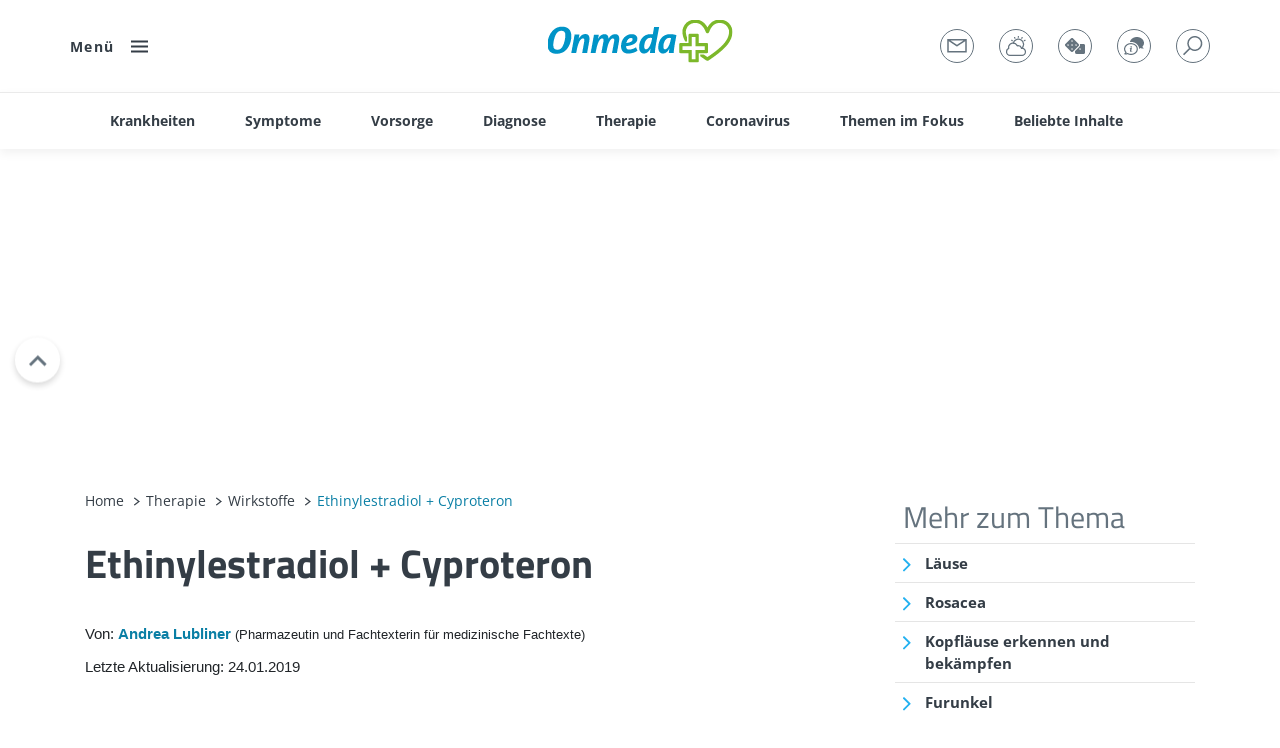

--- FILE ---
content_type: text/css
request_url: https://www.onmeda.de/cache-buster-1766071654/bundles/marketingfactoryapp/html/dist/css/app.css
body_size: 125399
content:
@charset "UTF-8";:root{--blue:#007bff;--indigo:#6610f2;--purple:#6f42c1;--pink:#e83e8c;--red:#dc3545;--orange:#fd7e14;--yellow:#ffc107;--green:#28a745;--teal:#20c997;--cyan:#17a2b8;--white:#fff;--gray:#6c757d;--gray-dark:#343a40;--primary:#27bfb7;--secondary:#6c757d;--success:#28a745;--info:#17a2b8;--warning:#ffc107;--danger:#dc3545;--light:#f8f9fa;--dark:#343a40;--breakpoint-xs:0;--breakpoint-sm:576px;--breakpoint-md:768px;--breakpoint-lg:992px;--breakpoint-xl:1200px;--font-family-sans-serif:-apple-system,BlinkMacSystemFont,"Segoe UI",Roboto,"Helvetica Neue",Arial,"Noto Sans",sans-serif,"Apple Color Emoji","Segoe UI Emoji","Segoe UI Symbol","Noto Color Emoji";--font-family-monospace:SFMono-Regular,Menlo,Monaco,Consolas,"Liberation Mono","Courier New",monospace}*,:after,:before{box-sizing:border-box}html{font-family:sans-serif;line-height:1.15;-webkit-text-size-adjust:100%;-webkit-tap-highlight-color:rgba(0,0,0,0)}article,aside,figcaption,figure,footer,header,hgroup,main,nav,section{display:block}body{margin:0;font-family:-apple-system,BlinkMacSystemFont,Segoe UI,Roboto,Helvetica Neue,Arial,Noto Sans,sans-serif,Apple Color Emoji,Segoe UI Emoji,Segoe UI Symbol,Noto Color Emoji;font-size:1rem;font-weight:400;line-height:1.5;color:#212529;text-align:left;background-color:#fff}[tabindex="-1"]:focus{outline:0!important}hr{box-sizing:content-box;height:0;overflow:visible}h1,h2,h3,h4,h5,h6{margin-top:0;margin-bottom:.5rem}p{margin-top:0;margin-bottom:1rem}abbr[data-original-title],abbr[title]{text-decoration:underline;text-decoration:underline dotted;cursor:help;border-bottom:0;text-decoration-skip-ink:none}address{font-style:normal;line-height:inherit}address,dl,ol,ul{margin-bottom:1rem}dl,ol,ul{margin-top:0}ol ol,ol ul,ul ol,ul ul{margin-bottom:0}dt{font-weight:700}dd{margin-bottom:.5rem;margin-left:0}blockquote{margin:0 0 1rem}b,strong{font-weight:bolder}small{font-size:80%}sub,sup{position:relative;font-size:75%;line-height:0;vertical-align:baseline}sub{bottom:-.25em}sup{top:-.5em}a{color:#27bfb7;text-decoration:none;background-color:transparent}a:hover{color:#1a7f7a;text-decoration:underline}a:not([href]):not([tabindex]),a:not([href]):not([tabindex]):focus,a:not([href]):not([tabindex]):hover{color:inherit;text-decoration:none}a:not([href]):not([tabindex]):focus{outline:0}code,kbd,pre,samp{font-family:SFMono-Regular,Menlo,Monaco,Consolas,Liberation Mono,Courier New,monospace;font-size:1em}pre{margin-top:0;margin-bottom:1rem;overflow:auto}figure{margin:0 0 1rem}img{border-style:none}img,svg{vertical-align:middle}svg{overflow:hidden}table{border-collapse:collapse}caption{padding-top:.75rem;padding-bottom:.75rem;color:#6c757d;text-align:left;caption-side:bottom}th{text-align:inherit}label{display:inline-block;margin-bottom:.5rem}button{border-radius:0}button:focus{outline:1px dotted;outline:5px auto -webkit-focus-ring-color}button,input,optgroup,select,textarea{margin:0;font-family:inherit;font-size:inherit;line-height:inherit}button,input{overflow:visible}button,select{text-transform:none}select{word-wrap:normal}[type=button],[type=reset],[type=submit],button{-webkit-appearance:button}[type=button]:not(:disabled),[type=reset]:not(:disabled),[type=submit]:not(:disabled),button:not(:disabled){cursor:pointer}[type=button]::-moz-focus-inner,[type=reset]::-moz-focus-inner,[type=submit]::-moz-focus-inner,button::-moz-focus-inner{padding:0;border-style:none}input[type=checkbox],input[type=radio]{box-sizing:border-box;padding:0}input[type=date],input[type=datetime-local],input[type=month],input[type=time]{-webkit-appearance:listbox}textarea{overflow:auto;resize:vertical}fieldset{min-width:0;padding:0;margin:0;border:0}legend{display:block;width:100%;max-width:100%;padding:0;margin-bottom:.5rem;font-size:1.5rem;line-height:inherit;color:inherit;white-space:normal}progress{vertical-align:baseline}[type=number]::-webkit-inner-spin-button,[type=number]::-webkit-outer-spin-button{height:auto}[type=search]{outline-offset:-2px;-webkit-appearance:none}[type=search]::-webkit-search-decoration{-webkit-appearance:none}::-webkit-file-upload-button{font:inherit;-webkit-appearance:button}output{display:inline-block}summary{display:list-item;cursor:pointer}template{display:none}[hidden]{display:none!important}.img-fluid,.img-thumbnail{max-width:100%;height:auto}.img-thumbnail{padding:.25rem;background-color:#fff;border:1px solid #dee2e6;border-radius:.25rem}.figure{display:inline-block}.figure-img{margin-bottom:.5rem;line-height:1}.figure-caption{font-size:90%;color:#6c757d}.container{width:100%;padding-right:15px;padding-left:15px;margin-right:auto;margin-left:auto}@media (min-width:576px){.container{max-width:540px}}@media (min-width:768px){.container{max-width:720px}}@media (min-width:992px){.container{max-width:960px}}@media (min-width:1200px){.container{max-width:1140px}}.container-fluid{width:100%;padding-right:15px;padding-left:15px;margin-right:auto;margin-left:auto}.row{display:flex;flex-wrap:wrap;margin-right:-15px;margin-left:-15px}.no-gutters{margin-right:0;margin-left:0}.no-gutters>.col,.no-gutters>[class*=col-]{padding-right:0;padding-left:0}.col,.col-1,.col-2,.col-3,.col-4,.col-5,.col-6,.col-7,.col-8,.col-9,.col-10,.col-11,.col-12,.col-auto,.col-lg,.col-lg-1,.col-lg-2,.col-lg-3,.col-lg-4,.col-lg-5,.col-lg-6,.col-lg-7,.col-lg-8,.col-lg-9,.col-lg-10,.col-lg-11,.col-lg-12,.col-lg-auto,.col-md,.col-md-1,.col-md-2,.col-md-3,.col-md-4,.col-md-5,.col-md-6,.col-md-7,.col-md-8,.col-md-9,.col-md-10,.col-md-11,.col-md-12,.col-md-auto,.col-sm,.col-sm-1,.col-sm-2,.col-sm-3,.col-sm-4,.col-sm-5,.col-sm-6,.col-sm-7,.col-sm-8,.col-sm-9,.col-sm-10,.col-sm-11,.col-sm-12,.col-sm-auto,.col-xl,.col-xl-1,.col-xl-2,.col-xl-3,.col-xl-4,.col-xl-5,.col-xl-6,.col-xl-7,.col-xl-8,.col-xl-9,.col-xl-10,.col-xl-11,.col-xl-12,.col-xl-auto{position:relative;width:100%;padding-right:15px;padding-left:15px}.col{flex-basis:0;flex-grow:1;max-width:100%}.col-auto{flex:0 0 auto;width:auto;max-width:100%}.col-1{flex:0 0 8.33333%;max-width:8.33333%}.col-2{flex:0 0 16.66667%;max-width:16.66667%}.col-3{flex:0 0 25%;max-width:25%}.col-4{flex:0 0 33.33333%;max-width:33.33333%}.col-5{flex:0 0 41.66667%;max-width:41.66667%}.col-6{flex:0 0 50%;max-width:50%}.col-7{flex:0 0 58.33333%;max-width:58.33333%}.col-8{flex:0 0 66.66667%;max-width:66.66667%}.col-9{flex:0 0 75%;max-width:75%}.col-10{flex:0 0 83.33333%;max-width:83.33333%}.col-11{flex:0 0 91.66667%;max-width:91.66667%}.col-12{flex:0 0 100%;max-width:100%}.order-first{order:-1}.order-last{order:13}.order-0{order:0}.order-1{order:1}.order-2{order:2}.order-3{order:3}.order-4{order:4}.order-5{order:5}.order-6{order:6}.order-7{order:7}.order-8{order:8}.order-9{order:9}.order-10{order:10}.order-11{order:11}.order-12{order:12}.offset-1{margin-left:8.33333%}.offset-2{margin-left:16.66667%}.offset-3{margin-left:25%}.offset-4{margin-left:33.33333%}.offset-5{margin-left:41.66667%}.offset-6{margin-left:50%}.offset-7{margin-left:58.33333%}.offset-8{margin-left:66.66667%}.offset-9{margin-left:75%}.offset-10{margin-left:83.33333%}.offset-11{margin-left:91.66667%}@media (min-width:576px){.col-sm{flex-basis:0;flex-grow:1;max-width:100%}.col-sm-auto{flex:0 0 auto;width:auto;max-width:100%}.col-sm-1{flex:0 0 8.33333%;max-width:8.33333%}.col-sm-2{flex:0 0 16.66667%;max-width:16.66667%}.col-sm-3{flex:0 0 25%;max-width:25%}.col-sm-4{flex:0 0 33.33333%;max-width:33.33333%}.col-sm-5{flex:0 0 41.66667%;max-width:41.66667%}.col-sm-6{flex:0 0 50%;max-width:50%}.col-sm-7{flex:0 0 58.33333%;max-width:58.33333%}.col-sm-8{flex:0 0 66.66667%;max-width:66.66667%}.col-sm-9{flex:0 0 75%;max-width:75%}.col-sm-10{flex:0 0 83.33333%;max-width:83.33333%}.col-sm-11{flex:0 0 91.66667%;max-width:91.66667%}.col-sm-12{flex:0 0 100%;max-width:100%}.order-sm-first{order:-1}.order-sm-last{order:13}.order-sm-0{order:0}.order-sm-1{order:1}.order-sm-2{order:2}.order-sm-3{order:3}.order-sm-4{order:4}.order-sm-5{order:5}.order-sm-6{order:6}.order-sm-7{order:7}.order-sm-8{order:8}.order-sm-9{order:9}.order-sm-10{order:10}.order-sm-11{order:11}.order-sm-12{order:12}.offset-sm-0{margin-left:0}.offset-sm-1{margin-left:8.33333%}.offset-sm-2{margin-left:16.66667%}.offset-sm-3{margin-left:25%}.offset-sm-4{margin-left:33.33333%}.offset-sm-5{margin-left:41.66667%}.offset-sm-6{margin-left:50%}.offset-sm-7{margin-left:58.33333%}.offset-sm-8{margin-left:66.66667%}.offset-sm-9{margin-left:75%}.offset-sm-10{margin-left:83.33333%}.offset-sm-11{margin-left:91.66667%}}@media (min-width:768px){.col-md{flex-basis:0;flex-grow:1;max-width:100%}.col-md-auto{flex:0 0 auto;width:auto;max-width:100%}.col-md-1{flex:0 0 8.33333%;max-width:8.33333%}.col-md-2{flex:0 0 16.66667%;max-width:16.66667%}.col-md-3{flex:0 0 25%;max-width:25%}.col-md-4{flex:0 0 33.33333%;max-width:33.33333%}.col-md-5{flex:0 0 41.66667%;max-width:41.66667%}.col-md-6{flex:0 0 50%;max-width:50%}.col-md-7{flex:0 0 58.33333%;max-width:58.33333%}.col-md-8{flex:0 0 66.66667%;max-width:66.66667%}.col-md-9{flex:0 0 75%;max-width:75%}.col-md-10{flex:0 0 83.33333%;max-width:83.33333%}.col-md-11{flex:0 0 91.66667%;max-width:91.66667%}.col-md-12{flex:0 0 100%;max-width:100%}.order-md-first{order:-1}.order-md-last{order:13}.order-md-0{order:0}.order-md-1{order:1}.order-md-2{order:2}.order-md-3{order:3}.order-md-4{order:4}.order-md-5{order:5}.order-md-6{order:6}.order-md-7{order:7}.order-md-8{order:8}.order-md-9{order:9}.order-md-10{order:10}.order-md-11{order:11}.order-md-12{order:12}.offset-md-0{margin-left:0}.offset-md-1{margin-left:8.33333%}.offset-md-2{margin-left:16.66667%}.offset-md-3{margin-left:25%}.offset-md-4{margin-left:33.33333%}.offset-md-5{margin-left:41.66667%}.offset-md-6{margin-left:50%}.offset-md-7{margin-left:58.33333%}.offset-md-8{margin-left:66.66667%}.offset-md-9{margin-left:75%}.offset-md-10{margin-left:83.33333%}.offset-md-11{margin-left:91.66667%}}@media (min-width:992px){.col-lg{flex-basis:0;flex-grow:1;max-width:100%}.col-lg-auto{flex:0 0 auto;width:auto;max-width:100%}.col-lg-1{flex:0 0 8.33333%;max-width:8.33333%}.col-lg-2{flex:0 0 16.66667%;max-width:16.66667%}.col-lg-3{flex:0 0 25%;max-width:25%}.col-lg-4{flex:0 0 33.33333%;max-width:33.33333%}.col-lg-5{flex:0 0 41.66667%;max-width:41.66667%}.col-lg-6{flex:0 0 50%;max-width:50%}.col-lg-7{flex:0 0 58.33333%;max-width:58.33333%}.col-lg-8{flex:0 0 66.66667%;max-width:66.66667%}.col-lg-9{flex:0 0 75%;max-width:75%}.col-lg-10{flex:0 0 83.33333%;max-width:83.33333%}.col-lg-11{flex:0 0 91.66667%;max-width:91.66667%}.col-lg-12{flex:0 0 100%;max-width:100%}.order-lg-first{order:-1}.order-lg-last{order:13}.order-lg-0{order:0}.order-lg-1{order:1}.order-lg-2{order:2}.order-lg-3{order:3}.order-lg-4{order:4}.order-lg-5{order:5}.order-lg-6{order:6}.order-lg-7{order:7}.order-lg-8{order:8}.order-lg-9{order:9}.order-lg-10{order:10}.order-lg-11{order:11}.order-lg-12{order:12}.offset-lg-0{margin-left:0}.offset-lg-1{margin-left:8.33333%}.offset-lg-2{margin-left:16.66667%}.offset-lg-3{margin-left:25%}.offset-lg-4{margin-left:33.33333%}.offset-lg-5{margin-left:41.66667%}.offset-lg-6{margin-left:50%}.offset-lg-7{margin-left:58.33333%}.offset-lg-8{margin-left:66.66667%}.offset-lg-9{margin-left:75%}.offset-lg-10{margin-left:83.33333%}.offset-lg-11{margin-left:91.66667%}}@media (min-width:1200px){.col-xl{flex-basis:0;flex-grow:1;max-width:100%}.col-xl-auto{flex:0 0 auto;width:auto;max-width:100%}.col-xl-1{flex:0 0 8.33333%;max-width:8.33333%}.col-xl-2{flex:0 0 16.66667%;max-width:16.66667%}.col-xl-3{flex:0 0 25%;max-width:25%}.col-xl-4{flex:0 0 33.33333%;max-width:33.33333%}.col-xl-5{flex:0 0 41.66667%;max-width:41.66667%}.col-xl-6{flex:0 0 50%;max-width:50%}.col-xl-7{flex:0 0 58.33333%;max-width:58.33333%}.col-xl-8{flex:0 0 66.66667%;max-width:66.66667%}.col-xl-9{flex:0 0 75%;max-width:75%}.col-xl-10{flex:0 0 83.33333%;max-width:83.33333%}.col-xl-11{flex:0 0 91.66667%;max-width:91.66667%}.col-xl-12{flex:0 0 100%;max-width:100%}.order-xl-first{order:-1}.order-xl-last{order:13}.order-xl-0{order:0}.order-xl-1{order:1}.order-xl-2{order:2}.order-xl-3{order:3}.order-xl-4{order:4}.order-xl-5{order:5}.order-xl-6{order:6}.order-xl-7{order:7}.order-xl-8{order:8}.order-xl-9{order:9}.order-xl-10{order:10}.order-xl-11{order:11}.order-xl-12{order:12}.offset-xl-0{margin-left:0}.offset-xl-1{margin-left:8.33333%}.offset-xl-2{margin-left:16.66667%}.offset-xl-3{margin-left:25%}.offset-xl-4{margin-left:33.33333%}.offset-xl-5{margin-left:41.66667%}.offset-xl-6{margin-left:50%}.offset-xl-7{margin-left:58.33333%}.offset-xl-8{margin-left:66.66667%}.offset-xl-9{margin-left:75%}.offset-xl-10{margin-left:83.33333%}.offset-xl-11{margin-left:91.66667%}}.btn{display:inline-block;font-weight:400;color:#212529;text-align:center;vertical-align:middle;user-select:none;background-color:transparent;border:1px solid transparent;padding:.375rem .75rem;font-size:1rem;line-height:1.5;border-radius:.25rem;transition:color .15s ease-in-out,background-color .15s ease-in-out,border-color .15s ease-in-out,box-shadow .15s ease-in-out}@media (prefers-reduced-motion:reduce){.btn{transition:none}}.btn:hover{color:#212529;text-decoration:none}.btn.focus,.btn:focus{outline:0;box-shadow:0 0 0 .2rem rgba(39,191,183,.25)}.btn.disabled,.btn:disabled{opacity:.65}a.btn.disabled,fieldset:disabled a.btn{pointer-events:none}.btn-primary{color:#fff;background-color:#27bfb7;border-color:#27bfb7}.btn-primary:hover{color:#fff;background-color:#219f99;border-color:#1e958e}.btn-primary.focus,.btn-primary:focus{box-shadow:0 0 0 .2rem rgba(71,201,194,.5)}.btn-primary.disabled,.btn-primary:disabled{color:#fff;background-color:#27bfb7;border-color:#27bfb7}.btn-primary:not(:disabled):not(.disabled).active,.btn-primary:not(:disabled):not(.disabled):active,.show>.btn-primary.dropdown-toggle{color:#fff;background-color:#1e958e;border-color:#1c8a84}.btn-primary:not(:disabled):not(.disabled).active:focus,.btn-primary:not(:disabled):not(.disabled):active:focus,.show>.btn-primary.dropdown-toggle:focus{box-shadow:0 0 0 .2rem rgba(71,201,194,.5)}.btn-secondary{color:#fff;background-color:#6c757d;border-color:#6c757d}.btn-secondary:hover{color:#fff;background-color:#5a6268;border-color:#545b62}.btn-secondary.focus,.btn-secondary:focus{box-shadow:0 0 0 .2rem rgba(130,138,145,.5)}.btn-secondary.disabled,.btn-secondary:disabled{color:#fff;background-color:#6c757d;border-color:#6c757d}.btn-secondary:not(:disabled):not(.disabled).active,.btn-secondary:not(:disabled):not(.disabled):active,.show>.btn-secondary.dropdown-toggle{color:#fff;background-color:#545b62;border-color:#4e555b}.btn-secondary:not(:disabled):not(.disabled).active:focus,.btn-secondary:not(:disabled):not(.disabled):active:focus,.show>.btn-secondary.dropdown-toggle:focus{box-shadow:0 0 0 .2rem rgba(130,138,145,.5)}.btn-success{color:#fff;background-color:#28a745;border-color:#28a745}.btn-success:hover{color:#fff;background-color:#218838;border-color:#1e7e34}.btn-success.focus,.btn-success:focus{box-shadow:0 0 0 .2rem rgba(72,180,97,.5)}.btn-success.disabled,.btn-success:disabled{color:#fff;background-color:#28a745;border-color:#28a745}.btn-success:not(:disabled):not(.disabled).active,.btn-success:not(:disabled):not(.disabled):active,.show>.btn-success.dropdown-toggle{color:#fff;background-color:#1e7e34;border-color:#1c7430}.btn-success:not(:disabled):not(.disabled).active:focus,.btn-success:not(:disabled):not(.disabled):active:focus,.show>.btn-success.dropdown-toggle:focus{box-shadow:0 0 0 .2rem rgba(72,180,97,.5)}.btn-info{color:#fff;background-color:#17a2b8;border-color:#17a2b8}.btn-info:hover{color:#fff;background-color:#138496;border-color:#117a8b}.btn-info.focus,.btn-info:focus{box-shadow:0 0 0 .2rem rgba(58,176,195,.5)}.btn-info.disabled,.btn-info:disabled{color:#fff;background-color:#17a2b8;border-color:#17a2b8}.btn-info:not(:disabled):not(.disabled).active,.btn-info:not(:disabled):not(.disabled):active,.show>.btn-info.dropdown-toggle{color:#fff;background-color:#117a8b;border-color:#10707f}.btn-info:not(:disabled):not(.disabled).active:focus,.btn-info:not(:disabled):not(.disabled):active:focus,.show>.btn-info.dropdown-toggle:focus{box-shadow:0 0 0 .2rem rgba(58,176,195,.5)}.btn-warning{color:#212529;background-color:#ffc107;border-color:#ffc107}.btn-warning:hover{color:#212529;background-color:#e0a800;border-color:#d39e00}.btn-warning.focus,.btn-warning:focus{box-shadow:0 0 0 .2rem rgba(222,170,12,.5)}.btn-warning.disabled,.btn-warning:disabled{color:#212529;background-color:#ffc107;border-color:#ffc107}.btn-warning:not(:disabled):not(.disabled).active,.btn-warning:not(:disabled):not(.disabled):active,.show>.btn-warning.dropdown-toggle{color:#212529;background-color:#d39e00;border-color:#c69500}.btn-warning:not(:disabled):not(.disabled).active:focus,.btn-warning:not(:disabled):not(.disabled):active:focus,.show>.btn-warning.dropdown-toggle:focus{box-shadow:0 0 0 .2rem rgba(222,170,12,.5)}.btn-danger{color:#fff;background-color:#dc3545;border-color:#dc3545}.btn-danger:hover{color:#fff;background-color:#c82333;border-color:#bd2130}.btn-danger.focus,.btn-danger:focus{box-shadow:0 0 0 .2rem rgba(225,83,97,.5)}.btn-danger.disabled,.btn-danger:disabled{color:#fff;background-color:#dc3545;border-color:#dc3545}.btn-danger:not(:disabled):not(.disabled).active,.btn-danger:not(:disabled):not(.disabled):active,.show>.btn-danger.dropdown-toggle{color:#fff;background-color:#bd2130;border-color:#b21f2d}.btn-danger:not(:disabled):not(.disabled).active:focus,.btn-danger:not(:disabled):not(.disabled):active:focus,.show>.btn-danger.dropdown-toggle:focus{box-shadow:0 0 0 .2rem rgba(225,83,97,.5)}.btn-light{color:#212529;background-color:#f8f9fa;border-color:#f8f9fa}.btn-light:hover{color:#212529;background-color:#e2e6ea;border-color:#dae0e5}.btn-light.focus,.btn-light:focus{box-shadow:0 0 0 .2rem rgba(216,217,219,.5)}.btn-light.disabled,.btn-light:disabled{color:#212529;background-color:#f8f9fa;border-color:#f8f9fa}.btn-light:not(:disabled):not(.disabled).active,.btn-light:not(:disabled):not(.disabled):active,.show>.btn-light.dropdown-toggle{color:#212529;background-color:#dae0e5;border-color:#d3d9df}.btn-light:not(:disabled):not(.disabled).active:focus,.btn-light:not(:disabled):not(.disabled):active:focus,.show>.btn-light.dropdown-toggle:focus{box-shadow:0 0 0 .2rem rgba(216,217,219,.5)}.btn-dark{color:#fff;background-color:#343a40;border-color:#343a40}.btn-dark:hover{color:#fff;background-color:#23272b;border-color:#1d2124}.btn-dark.focus,.btn-dark:focus{box-shadow:0 0 0 .2rem rgba(82,88,93,.5)}.btn-dark.disabled,.btn-dark:disabled{color:#fff;background-color:#343a40;border-color:#343a40}.btn-dark:not(:disabled):not(.disabled).active,.btn-dark:not(:disabled):not(.disabled):active,.show>.btn-dark.dropdown-toggle{color:#fff;background-color:#1d2124;border-color:#171a1d}.btn-dark:not(:disabled):not(.disabled).active:focus,.btn-dark:not(:disabled):not(.disabled):active:focus,.show>.btn-dark.dropdown-toggle:focus{box-shadow:0 0 0 .2rem rgba(82,88,93,.5)}.btn-outline-primary{color:#27bfb7;border-color:#27bfb7}.btn-outline-primary:hover{color:#fff;background-color:#27bfb7;border-color:#27bfb7}.btn-outline-primary.focus,.btn-outline-primary:focus{box-shadow:0 0 0 .2rem rgba(39,191,183,.5)}.btn-outline-primary.disabled,.btn-outline-primary:disabled{color:#27bfb7;background-color:transparent}.btn-outline-primary:not(:disabled):not(.disabled).active,.btn-outline-primary:not(:disabled):not(.disabled):active,.show>.btn-outline-primary.dropdown-toggle{color:#fff;background-color:#27bfb7;border-color:#27bfb7}.btn-outline-primary:not(:disabled):not(.disabled).active:focus,.btn-outline-primary:not(:disabled):not(.disabled):active:focus,.show>.btn-outline-primary.dropdown-toggle:focus{box-shadow:0 0 0 .2rem rgba(39,191,183,.5)}.btn-outline-secondary{color:#6c757d;border-color:#6c757d}.btn-outline-secondary:hover{color:#fff;background-color:#6c757d;border-color:#6c757d}.btn-outline-secondary.focus,.btn-outline-secondary:focus{box-shadow:0 0 0 .2rem rgba(108,117,125,.5)}.btn-outline-secondary.disabled,.btn-outline-secondary:disabled{color:#6c757d;background-color:transparent}.btn-outline-secondary:not(:disabled):not(.disabled).active,.btn-outline-secondary:not(:disabled):not(.disabled):active,.show>.btn-outline-secondary.dropdown-toggle{color:#fff;background-color:#6c757d;border-color:#6c757d}.btn-outline-secondary:not(:disabled):not(.disabled).active:focus,.btn-outline-secondary:not(:disabled):not(.disabled):active:focus,.show>.btn-outline-secondary.dropdown-toggle:focus{box-shadow:0 0 0 .2rem rgba(108,117,125,.5)}.btn-outline-success{color:#28a745;border-color:#28a745}.btn-outline-success:hover{color:#fff;background-color:#28a745;border-color:#28a745}.btn-outline-success.focus,.btn-outline-success:focus{box-shadow:0 0 0 .2rem rgba(40,167,69,.5)}.btn-outline-success.disabled,.btn-outline-success:disabled{color:#28a745;background-color:transparent}.btn-outline-success:not(:disabled):not(.disabled).active,.btn-outline-success:not(:disabled):not(.disabled):active,.show>.btn-outline-success.dropdown-toggle{color:#fff;background-color:#28a745;border-color:#28a745}.btn-outline-success:not(:disabled):not(.disabled).active:focus,.btn-outline-success:not(:disabled):not(.disabled):active:focus,.show>.btn-outline-success.dropdown-toggle:focus{box-shadow:0 0 0 .2rem rgba(40,167,69,.5)}.btn-outline-info{color:#17a2b8;border-color:#17a2b8}.btn-outline-info:hover{color:#fff;background-color:#17a2b8;border-color:#17a2b8}.btn-outline-info.focus,.btn-outline-info:focus{box-shadow:0 0 0 .2rem rgba(23,162,184,.5)}.btn-outline-info.disabled,.btn-outline-info:disabled{color:#17a2b8;background-color:transparent}.btn-outline-info:not(:disabled):not(.disabled).active,.btn-outline-info:not(:disabled):not(.disabled):active,.show>.btn-outline-info.dropdown-toggle{color:#fff;background-color:#17a2b8;border-color:#17a2b8}.btn-outline-info:not(:disabled):not(.disabled).active:focus,.btn-outline-info:not(:disabled):not(.disabled):active:focus,.show>.btn-outline-info.dropdown-toggle:focus{box-shadow:0 0 0 .2rem rgba(23,162,184,.5)}.btn-outline-warning{color:#ffc107;border-color:#ffc107}.btn-outline-warning:hover{color:#212529;background-color:#ffc107;border-color:#ffc107}.btn-outline-warning.focus,.btn-outline-warning:focus{box-shadow:0 0 0 .2rem rgba(255,193,7,.5)}.btn-outline-warning.disabled,.btn-outline-warning:disabled{color:#ffc107;background-color:transparent}.btn-outline-warning:not(:disabled):not(.disabled).active,.btn-outline-warning:not(:disabled):not(.disabled):active,.show>.btn-outline-warning.dropdown-toggle{color:#212529;background-color:#ffc107;border-color:#ffc107}.btn-outline-warning:not(:disabled):not(.disabled).active:focus,.btn-outline-warning:not(:disabled):not(.disabled):active:focus,.show>.btn-outline-warning.dropdown-toggle:focus{box-shadow:0 0 0 .2rem rgba(255,193,7,.5)}.btn-outline-danger{color:#dc3545;border-color:#dc3545}.btn-outline-danger:hover{color:#fff;background-color:#dc3545;border-color:#dc3545}.btn-outline-danger.focus,.btn-outline-danger:focus{box-shadow:0 0 0 .2rem rgba(220,53,69,.5)}.btn-outline-danger.disabled,.btn-outline-danger:disabled{color:#dc3545;background-color:transparent}.btn-outline-danger:not(:disabled):not(.disabled).active,.btn-outline-danger:not(:disabled):not(.disabled):active,.show>.btn-outline-danger.dropdown-toggle{color:#fff;background-color:#dc3545;border-color:#dc3545}.btn-outline-danger:not(:disabled):not(.disabled).active:focus,.btn-outline-danger:not(:disabled):not(.disabled):active:focus,.show>.btn-outline-danger.dropdown-toggle:focus{box-shadow:0 0 0 .2rem rgba(220,53,69,.5)}.btn-outline-light{color:#f8f9fa;border-color:#f8f9fa}.btn-outline-light:hover{color:#212529;background-color:#f8f9fa;border-color:#f8f9fa}.btn-outline-light.focus,.btn-outline-light:focus{box-shadow:0 0 0 .2rem rgba(248,249,250,.5)}.btn-outline-light.disabled,.btn-outline-light:disabled{color:#f8f9fa;background-color:transparent}.btn-outline-light:not(:disabled):not(.disabled).active,.btn-outline-light:not(:disabled):not(.disabled):active,.show>.btn-outline-light.dropdown-toggle{color:#212529;background-color:#f8f9fa;border-color:#f8f9fa}.btn-outline-light:not(:disabled):not(.disabled).active:focus,.btn-outline-light:not(:disabled):not(.disabled):active:focus,.show>.btn-outline-light.dropdown-toggle:focus{box-shadow:0 0 0 .2rem rgba(248,249,250,.5)}.btn-outline-dark{color:#343a40;border-color:#343a40}.btn-outline-dark:hover{color:#fff;background-color:#343a40;border-color:#343a40}.btn-outline-dark.focus,.btn-outline-dark:focus{box-shadow:0 0 0 .2rem rgba(52,58,64,.5)}.btn-outline-dark.disabled,.btn-outline-dark:disabled{color:#343a40;background-color:transparent}.btn-outline-dark:not(:disabled):not(.disabled).active,.btn-outline-dark:not(:disabled):not(.disabled):active,.show>.btn-outline-dark.dropdown-toggle{color:#fff;background-color:#343a40;border-color:#343a40}.btn-outline-dark:not(:disabled):not(.disabled).active:focus,.btn-outline-dark:not(:disabled):not(.disabled):active:focus,.show>.btn-outline-dark.dropdown-toggle:focus{box-shadow:0 0 0 .2rem rgba(52,58,64,.5)}.btn-link{font-weight:400;color:#27bfb7;text-decoration:none}.btn-link:hover{color:#1a7f7a;text-decoration:underline}.btn-link.focus,.btn-link:focus{text-decoration:underline;box-shadow:none}.btn-link.disabled,.btn-link:disabled{color:#6c757d;pointer-events:none}.btn-lg{padding:.5rem 1rem;font-size:1.25rem;line-height:1.5;border-radius:.3rem}.btn-sm{padding:.25rem .5rem;font-size:.875rem;line-height:1.5;border-radius:.2rem}.btn-block{display:block;width:100%}.btn-block+.btn-block{margin-top:.5rem}input[type=button].btn-block,input[type=reset].btn-block,input[type=submit].btn-block{width:100%}.fade{transition:opacity .15s linear}@media (prefers-reduced-motion:reduce){.fade{transition:none}}.fade:not(.show){opacity:0}.collapse:not(.show){display:none}.collapsing{position:relative;height:0;overflow:hidden;transition:height .35s ease}@media (prefers-reduced-motion:reduce){.collapsing{transition:none}}.tooltip{position:absolute;z-index:1070;display:block;margin:0;font-family:-apple-system,BlinkMacSystemFont,Segoe UI,Roboto,Helvetica Neue,Arial,Noto Sans,sans-serif,Apple Color Emoji,Segoe UI Emoji,Segoe UI Symbol,Noto Color Emoji;font-style:normal;font-weight:400;line-height:1.5;text-align:left;text-align:start;text-decoration:none;text-shadow:none;text-transform:none;letter-spacing:normal;word-break:normal;word-spacing:normal;white-space:normal;line-break:auto;font-size:.875rem;word-wrap:break-word;opacity:0}.tooltip.show{opacity:.9}.tooltip .arrow{position:absolute;display:block;width:.8rem;height:.4rem}.tooltip .arrow:before{position:absolute;content:"";border-color:transparent;border-style:solid}.bs-tooltip-auto[x-placement^=top],.bs-tooltip-top{padding:.4rem 0}.bs-tooltip-auto[x-placement^=top] .arrow,.bs-tooltip-top .arrow{bottom:0}.bs-tooltip-auto[x-placement^=top] .arrow:before,.bs-tooltip-top .arrow:before{top:0;border-width:.4rem .4rem 0;border-top-color:#000}.bs-tooltip-auto[x-placement^=right],.bs-tooltip-right{padding:0 .4rem}.bs-tooltip-auto[x-placement^=right] .arrow,.bs-tooltip-right .arrow{left:0;width:.4rem;height:.8rem}.bs-tooltip-auto[x-placement^=right] .arrow:before,.bs-tooltip-right .arrow:before{right:0;border-width:.4rem .4rem .4rem 0;border-right-color:#000}.bs-tooltip-auto[x-placement^=bottom],.bs-tooltip-bottom{padding:.4rem 0}.bs-tooltip-auto[x-placement^=bottom] .arrow,.bs-tooltip-bottom .arrow{top:0}.bs-tooltip-auto[x-placement^=bottom] .arrow:before,.bs-tooltip-bottom .arrow:before{bottom:0;border-width:0 .4rem .4rem;border-bottom-color:#000}.bs-tooltip-auto[x-placement^=left],.bs-tooltip-left{padding:0 .4rem}.bs-tooltip-auto[x-placement^=left] .arrow,.bs-tooltip-left .arrow{right:0;width:.4rem;height:.8rem}.bs-tooltip-auto[x-placement^=left] .arrow:before,.bs-tooltip-left .arrow:before{left:0;border-width:.4rem 0 .4rem .4rem;border-left-color:#000}.tooltip-inner{max-width:200px;padding:.25rem .5rem;color:#fff;text-align:center;background-color:#000;border-radius:.25rem}.align-baseline{vertical-align:baseline!important}.align-top{vertical-align:top!important}.align-middle{vertical-align:middle!important}.align-bottom{vertical-align:bottom!important}.align-text-bottom{vertical-align:text-bottom!important}.align-text-top{vertical-align:text-top!important}.bg-primary{background-color:#27bfb7!important}a.bg-primary:focus,a.bg-primary:hover,button.bg-primary:focus,button.bg-primary:hover{background-color:#1e958e!important}.bg-secondary{background-color:#6c757d!important}a.bg-secondary:focus,a.bg-secondary:hover,button.bg-secondary:focus,button.bg-secondary:hover{background-color:#545b62!important}.bg-success{background-color:#28a745!important}a.bg-success:focus,a.bg-success:hover,button.bg-success:focus,button.bg-success:hover{background-color:#1e7e34!important}.bg-info{background-color:#17a2b8!important}a.bg-info:focus,a.bg-info:hover,button.bg-info:focus,button.bg-info:hover{background-color:#117a8b!important}.bg-warning{background-color:#ffc107!important}a.bg-warning:focus,a.bg-warning:hover,button.bg-warning:focus,button.bg-warning:hover{background-color:#d39e00!important}.bg-danger{background-color:#dc3545!important}a.bg-danger:focus,a.bg-danger:hover,button.bg-danger:focus,button.bg-danger:hover{background-color:#bd2130!important}.bg-light{background-color:#f8f9fa!important}a.bg-light:focus,a.bg-light:hover,button.bg-light:focus,button.bg-light:hover{background-color:#dae0e5!important}.bg-dark{background-color:#343a40!important}a.bg-dark:focus,a.bg-dark:hover,button.bg-dark:focus,button.bg-dark:hover{background-color:#1d2124!important}.bg-white{background-color:#fff!important}.bg-transparent{background-color:transparent!important}.border{border:1px solid #dee2e6!important}.border-top{border-top:1px solid #dee2e6!important}.border-right{border-right:1px solid #dee2e6!important}.border-bottom{border-bottom:1px solid #dee2e6!important}.border-left{border-left:1px solid #dee2e6!important}.border-0{border:0!important}.border-top-0{border-top:0!important}.border-right-0{border-right:0!important}.border-bottom-0{border-bottom:0!important}.border-left-0{border-left:0!important}.border-primary{border-color:#27bfb7!important}.border-secondary{border-color:#6c757d!important}.border-success{border-color:#28a745!important}.border-info{border-color:#17a2b8!important}.border-warning{border-color:#ffc107!important}.border-danger{border-color:#dc3545!important}.border-light{border-color:#f8f9fa!important}.border-dark{border-color:#343a40!important}.border-white{border-color:#fff!important}.rounded-sm{border-radius:.2rem!important}.rounded{border-radius:.25rem!important}.rounded-top{border-top-left-radius:.25rem!important}.rounded-right,.rounded-top{border-top-right-radius:.25rem!important}.rounded-bottom,.rounded-right{border-bottom-right-radius:.25rem!important}.rounded-bottom,.rounded-left{border-bottom-left-radius:.25rem!important}.rounded-left{border-top-left-radius:.25rem!important}.rounded-lg{border-radius:.3rem!important}.rounded-circle{border-radius:50%!important}.rounded-pill{border-radius:50rem!important}.rounded-0{border-radius:0!important}.clearfix:after{display:block;clear:both;content:""}.d-none{display:none!important}.d-inline{display:inline!important}.d-inline-block{display:inline-block!important}.d-block{display:block!important}.d-table{display:table!important}.d-table-row{display:table-row!important}.d-table-cell{display:table-cell!important}.d-flex{display:flex!important}.d-inline-flex{display:inline-flex!important}@media (min-width:576px){.d-sm-none{display:none!important}.d-sm-inline{display:inline!important}.d-sm-inline-block{display:inline-block!important}.d-sm-block{display:block!important}.d-sm-table{display:table!important}.d-sm-table-row{display:table-row!important}.d-sm-table-cell{display:table-cell!important}.d-sm-flex{display:flex!important}.d-sm-inline-flex{display:inline-flex!important}}@media (min-width:768px){.d-md-none{display:none!important}.d-md-inline{display:inline!important}.d-md-inline-block{display:inline-block!important}.d-md-block{display:block!important}.d-md-table{display:table!important}.d-md-table-row{display:table-row!important}.d-md-table-cell{display:table-cell!important}.d-md-flex{display:flex!important}.d-md-inline-flex{display:inline-flex!important}}@media (min-width:992px){.d-lg-none{display:none!important}.d-lg-inline{display:inline!important}.d-lg-inline-block{display:inline-block!important}.d-lg-block{display:block!important}.d-lg-table{display:table!important}.d-lg-table-row{display:table-row!important}.d-lg-table-cell{display:table-cell!important}.d-lg-flex{display:flex!important}.d-lg-inline-flex{display:inline-flex!important}}@media (min-width:1200px){.d-xl-none{display:none!important}.d-xl-inline{display:inline!important}.d-xl-inline-block{display:inline-block!important}.d-xl-block{display:block!important}.d-xl-table{display:table!important}.d-xl-table-row{display:table-row!important}.d-xl-table-cell{display:table-cell!important}.d-xl-flex{display:flex!important}.d-xl-inline-flex{display:inline-flex!important}}@media print{.d-print-none{display:none!important}.d-print-inline{display:inline!important}.d-print-inline-block{display:inline-block!important}.d-print-block{display:block!important}.d-print-table{display:table!important}.d-print-table-row{display:table-row!important}.d-print-table-cell{display:table-cell!important}.d-print-flex{display:flex!important}.d-print-inline-flex{display:inline-flex!important}}.embed-responsive{position:relative;display:block;width:100%;padding:0;overflow:hidden}.embed-responsive:before{display:block;content:""}.embed-responsive .embed-responsive-item,.embed-responsive embed,.embed-responsive iframe,.embed-responsive object,.embed-responsive video{position:absolute;top:0;bottom:0;left:0;width:100%;height:100%;border:0}.embed-responsive-21by9:before{padding-top:42.85714%}.embed-responsive-16by9:before{padding-top:56.25%}.embed-responsive-4by3:before{padding-top:75%}.embed-responsive-1by1:before{padding-top:100%}.flex-row{flex-direction:row!important}.flex-column{flex-direction:column!important}.flex-row-reverse{flex-direction:row-reverse!important}.flex-column-reverse{flex-direction:column-reverse!important}.flex-wrap{flex-wrap:wrap!important}.flex-nowrap{flex-wrap:nowrap!important}.flex-wrap-reverse{flex-wrap:wrap-reverse!important}.flex-fill{flex:1 1 auto!important}.flex-grow-0{flex-grow:0!important}.flex-grow-1{flex-grow:1!important}.flex-shrink-0{flex-shrink:0!important}.flex-shrink-1{flex-shrink:1!important}.justify-content-start{justify-content:flex-start!important}.justify-content-end{justify-content:flex-end!important}.justify-content-center{justify-content:center!important}.justify-content-between{justify-content:space-between!important}.justify-content-around{justify-content:space-around!important}.align-items-start{align-items:flex-start!important}.align-items-end{align-items:flex-end!important}.align-items-center{align-items:center!important}.align-items-baseline{align-items:baseline!important}.align-items-stretch{align-items:stretch!important}.align-content-start{align-content:flex-start!important}.align-content-end{align-content:flex-end!important}.align-content-center{align-content:center!important}.align-content-between{align-content:space-between!important}.align-content-around{align-content:space-around!important}.align-content-stretch{align-content:stretch!important}.align-self-auto{align-self:auto!important}.align-self-start{align-self:flex-start!important}.align-self-end{align-self:flex-end!important}.align-self-center{align-self:center!important}.align-self-baseline{align-self:baseline!important}.align-self-stretch{align-self:stretch!important}@media (min-width:576px){.flex-sm-row{flex-direction:row!important}.flex-sm-column{flex-direction:column!important}.flex-sm-row-reverse{flex-direction:row-reverse!important}.flex-sm-column-reverse{flex-direction:column-reverse!important}.flex-sm-wrap{flex-wrap:wrap!important}.flex-sm-nowrap{flex-wrap:nowrap!important}.flex-sm-wrap-reverse{flex-wrap:wrap-reverse!important}.flex-sm-fill{flex:1 1 auto!important}.flex-sm-grow-0{flex-grow:0!important}.flex-sm-grow-1{flex-grow:1!important}.flex-sm-shrink-0{flex-shrink:0!important}.flex-sm-shrink-1{flex-shrink:1!important}.justify-content-sm-start{justify-content:flex-start!important}.justify-content-sm-end{justify-content:flex-end!important}.justify-content-sm-center{justify-content:center!important}.justify-content-sm-between{justify-content:space-between!important}.justify-content-sm-around{justify-content:space-around!important}.align-items-sm-start{align-items:flex-start!important}.align-items-sm-end{align-items:flex-end!important}.align-items-sm-center{align-items:center!important}.align-items-sm-baseline{align-items:baseline!important}.align-items-sm-stretch{align-items:stretch!important}.align-content-sm-start{align-content:flex-start!important}.align-content-sm-end{align-content:flex-end!important}.align-content-sm-center{align-content:center!important}.align-content-sm-between{align-content:space-between!important}.align-content-sm-around{align-content:space-around!important}.align-content-sm-stretch{align-content:stretch!important}.align-self-sm-auto{align-self:auto!important}.align-self-sm-start{align-self:flex-start!important}.align-self-sm-end{align-self:flex-end!important}.align-self-sm-center{align-self:center!important}.align-self-sm-baseline{align-self:baseline!important}.align-self-sm-stretch{align-self:stretch!important}}@media (min-width:768px){.flex-md-row{flex-direction:row!important}.flex-md-column{flex-direction:column!important}.flex-md-row-reverse{flex-direction:row-reverse!important}.flex-md-column-reverse{flex-direction:column-reverse!important}.flex-md-wrap{flex-wrap:wrap!important}.flex-md-nowrap{flex-wrap:nowrap!important}.flex-md-wrap-reverse{flex-wrap:wrap-reverse!important}.flex-md-fill{flex:1 1 auto!important}.flex-md-grow-0{flex-grow:0!important}.flex-md-grow-1{flex-grow:1!important}.flex-md-shrink-0{flex-shrink:0!important}.flex-md-shrink-1{flex-shrink:1!important}.justify-content-md-start{justify-content:flex-start!important}.justify-content-md-end{justify-content:flex-end!important}.justify-content-md-center{justify-content:center!important}.justify-content-md-between{justify-content:space-between!important}.justify-content-md-around{justify-content:space-around!important}.align-items-md-start{align-items:flex-start!important}.align-items-md-end{align-items:flex-end!important}.align-items-md-center{align-items:center!important}.align-items-md-baseline{align-items:baseline!important}.align-items-md-stretch{align-items:stretch!important}.align-content-md-start{align-content:flex-start!important}.align-content-md-end{align-content:flex-end!important}.align-content-md-center{align-content:center!important}.align-content-md-between{align-content:space-between!important}.align-content-md-around{align-content:space-around!important}.align-content-md-stretch{align-content:stretch!important}.align-self-md-auto{align-self:auto!important}.align-self-md-start{align-self:flex-start!important}.align-self-md-end{align-self:flex-end!important}.align-self-md-center{align-self:center!important}.align-self-md-baseline{align-self:baseline!important}.align-self-md-stretch{align-self:stretch!important}}@media (min-width:992px){.flex-lg-row{flex-direction:row!important}.flex-lg-column{flex-direction:column!important}.flex-lg-row-reverse{flex-direction:row-reverse!important}.flex-lg-column-reverse{flex-direction:column-reverse!important}.flex-lg-wrap{flex-wrap:wrap!important}.flex-lg-nowrap{flex-wrap:nowrap!important}.flex-lg-wrap-reverse{flex-wrap:wrap-reverse!important}.flex-lg-fill{flex:1 1 auto!important}.flex-lg-grow-0{flex-grow:0!important}.flex-lg-grow-1{flex-grow:1!important}.flex-lg-shrink-0{flex-shrink:0!important}.flex-lg-shrink-1{flex-shrink:1!important}.justify-content-lg-start{justify-content:flex-start!important}.justify-content-lg-end{justify-content:flex-end!important}.justify-content-lg-center{justify-content:center!important}.justify-content-lg-between{justify-content:space-between!important}.justify-content-lg-around{justify-content:space-around!important}.align-items-lg-start{align-items:flex-start!important}.align-items-lg-end{align-items:flex-end!important}.align-items-lg-center{align-items:center!important}.align-items-lg-baseline{align-items:baseline!important}.align-items-lg-stretch{align-items:stretch!important}.align-content-lg-start{align-content:flex-start!important}.align-content-lg-end{align-content:flex-end!important}.align-content-lg-center{align-content:center!important}.align-content-lg-between{align-content:space-between!important}.align-content-lg-around{align-content:space-around!important}.align-content-lg-stretch{align-content:stretch!important}.align-self-lg-auto{align-self:auto!important}.align-self-lg-start{align-self:flex-start!important}.align-self-lg-end{align-self:flex-end!important}.align-self-lg-center{align-self:center!important}.align-self-lg-baseline{align-self:baseline!important}.align-self-lg-stretch{align-self:stretch!important}}@media (min-width:1200px){.flex-xl-row{flex-direction:row!important}.flex-xl-column{flex-direction:column!important}.flex-xl-row-reverse{flex-direction:row-reverse!important}.flex-xl-column-reverse{flex-direction:column-reverse!important}.flex-xl-wrap{flex-wrap:wrap!important}.flex-xl-nowrap{flex-wrap:nowrap!important}.flex-xl-wrap-reverse{flex-wrap:wrap-reverse!important}.flex-xl-fill{flex:1 1 auto!important}.flex-xl-grow-0{flex-grow:0!important}.flex-xl-grow-1{flex-grow:1!important}.flex-xl-shrink-0{flex-shrink:0!important}.flex-xl-shrink-1{flex-shrink:1!important}.justify-content-xl-start{justify-content:flex-start!important}.justify-content-xl-end{justify-content:flex-end!important}.justify-content-xl-center{justify-content:center!important}.justify-content-xl-between{justify-content:space-between!important}.justify-content-xl-around{justify-content:space-around!important}.align-items-xl-start{align-items:flex-start!important}.align-items-xl-end{align-items:flex-end!important}.align-items-xl-center{align-items:center!important}.align-items-xl-baseline{align-items:baseline!important}.align-items-xl-stretch{align-items:stretch!important}.align-content-xl-start{align-content:flex-start!important}.align-content-xl-end{align-content:flex-end!important}.align-content-xl-center{align-content:center!important}.align-content-xl-between{align-content:space-between!important}.align-content-xl-around{align-content:space-around!important}.align-content-xl-stretch{align-content:stretch!important}.align-self-xl-auto{align-self:auto!important}.align-self-xl-start{align-self:flex-start!important}.align-self-xl-end{align-self:flex-end!important}.align-self-xl-center{align-self:center!important}.align-self-xl-baseline{align-self:baseline!important}.align-self-xl-stretch{align-self:stretch!important}}.float-left{float:left!important}.float-right{float:right!important}.float-none{float:none!important}@media (min-width:576px){.float-sm-left{float:left!important}.float-sm-right{float:right!important}.float-sm-none{float:none!important}}@media (min-width:768px){.float-md-left{float:left!important}.float-md-right{float:right!important}.float-md-none{float:none!important}}@media (min-width:992px){.float-lg-left{float:left!important}.float-lg-right{float:right!important}.float-lg-none{float:none!important}}@media (min-width:1200px){.float-xl-left{float:left!important}.float-xl-right{float:right!important}.float-xl-none{float:none!important}}.overflow-auto{overflow:auto!important}.overflow-hidden{overflow:hidden!important}.position-static{position:static!important}.position-relative{position:relative!important}.position-absolute{position:absolute!important}.position-fixed{position:fixed!important}.position-sticky{position:sticky!important}.fixed-top{top:0}.fixed-bottom,.fixed-top{position:fixed;right:0;left:0;z-index:1030}.fixed-bottom{bottom:0}@supports (position:sticky){.sticky-top{position:sticky;top:0;z-index:1020}}.sr-only{position:absolute;width:1px;height:1px;padding:0;overflow:hidden;clip:rect(0,0,0,0);white-space:nowrap;border:0}.sr-only-focusable:active,.sr-only-focusable:focus{position:static;width:auto;height:auto;overflow:visible;clip:auto;white-space:normal}.shadow-sm{box-shadow:0 .125rem .25rem rgba(0,0,0,.075)!important}.shadow{box-shadow:0 .5rem 1rem rgba(0,0,0,.15)!important}.shadow-lg{box-shadow:0 1rem 3rem rgba(0,0,0,.175)!important}.shadow-none{box-shadow:none!important}.w-25{width:25%!important}.w-50{width:50%!important}.w-75{width:75%!important}.w-100{width:100%!important}.w-auto{width:auto!important}.h-25{height:25%!important}.h-50{height:50%!important}.h-75{height:75%!important}.h-100{height:100%!important}.h-auto{height:auto!important}.mw-100{max-width:100%!important}.mh-100{max-height:100%!important}.min-vw-100{min-width:100vw!important}.min-vh-100{min-height:100vh!important}.vw-100{width:100vw!important}.vh-100{height:100vh!important}.stretched-link:after{position:absolute;top:0;right:0;bottom:0;left:0;z-index:1;pointer-events:auto;content:"";background-color:transparent}.m-0{margin:0!important}.mt-0,.my-0{margin-top:0!important}.mr-0,.mx-0{margin-right:0!important}.mb-0,.my-0{margin-bottom:0!important}.ml-0,.mx-0{margin-left:0!important}.m-1{margin:.25rem!important}.mt-1,.my-1{margin-top:.25rem!important}.mr-1,.mx-1{margin-right:.25rem!important}.mb-1,.my-1{margin-bottom:.25rem!important}.ml-1,.mx-1{margin-left:.25rem!important}.m-2{margin:.5rem!important}.mt-2,.my-2{margin-top:.5rem!important}.mr-2,.mx-2{margin-right:.5rem!important}.mb-2,.my-2{margin-bottom:.5rem!important}.ml-2,.mx-2{margin-left:.5rem!important}.m-3{margin:1rem!important}.mt-3,.my-3{margin-top:1rem!important}.mr-3,.mx-3{margin-right:1rem!important}.mb-3,.my-3{margin-bottom:1rem!important}.ml-3,.mx-3{margin-left:1rem!important}.m-4{margin:1.5rem!important}.mt-4,.my-4{margin-top:1.5rem!important}.mr-4,.mx-4{margin-right:1.5rem!important}.mb-4,.my-4{margin-bottom:1.5rem!important}.ml-4,.mx-4{margin-left:1.5rem!important}.m-5{margin:3rem!important}.mt-5,.my-5{margin-top:3rem!important}.mr-5,.mx-5{margin-right:3rem!important}.mb-5,.my-5{margin-bottom:3rem!important}.ml-5,.mx-5{margin-left:3rem!important}.p-0{padding:0!important}.pt-0,.py-0{padding-top:0!important}.pr-0,.px-0{padding-right:0!important}.pb-0,.py-0{padding-bottom:0!important}.pl-0,.px-0{padding-left:0!important}.p-1{padding:.25rem!important}.pt-1,.py-1{padding-top:.25rem!important}.pr-1,.px-1{padding-right:.25rem!important}.pb-1,.py-1{padding-bottom:.25rem!important}.pl-1,.px-1{padding-left:.25rem!important}.p-2{padding:.5rem!important}.pt-2,.py-2{padding-top:.5rem!important}.pr-2,.px-2{padding-right:.5rem!important}.pb-2,.py-2{padding-bottom:.5rem!important}.pl-2,.px-2{padding-left:.5rem!important}.p-3{padding:1rem!important}.pt-3,.py-3{padding-top:1rem!important}.pr-3,.px-3{padding-right:1rem!important}.pb-3,.py-3{padding-bottom:1rem!important}.pl-3,.px-3{padding-left:1rem!important}.p-4{padding:1.5rem!important}.pt-4,.py-4{padding-top:1.5rem!important}.pr-4,.px-4{padding-right:1.5rem!important}.pb-4,.py-4{padding-bottom:1.5rem!important}.pl-4,.px-4{padding-left:1.5rem!important}.p-5{padding:3rem!important}.pt-5,.py-5{padding-top:3rem!important}.pr-5,.px-5{padding-right:3rem!important}.pb-5,.py-5{padding-bottom:3rem!important}.pl-5,.px-5{padding-left:3rem!important}.m-n1{margin:-.25rem!important}.mt-n1,.my-n1{margin-top:-.25rem!important}.mr-n1,.mx-n1{margin-right:-.25rem!important}.mb-n1,.my-n1{margin-bottom:-.25rem!important}.ml-n1,.mx-n1{margin-left:-.25rem!important}.m-n2{margin:-.5rem!important}.mt-n2,.my-n2{margin-top:-.5rem!important}.mr-n2,.mx-n2{margin-right:-.5rem!important}.mb-n2,.my-n2{margin-bottom:-.5rem!important}.ml-n2,.mx-n2{margin-left:-.5rem!important}.m-n3{margin:-1rem!important}.mt-n3,.my-n3{margin-top:-1rem!important}.mr-n3,.mx-n3{margin-right:-1rem!important}.mb-n3,.my-n3{margin-bottom:-1rem!important}.ml-n3,.mx-n3{margin-left:-1rem!important}.m-n4{margin:-1.5rem!important}.mt-n4,.my-n4{margin-top:-1.5rem!important}.mr-n4,.mx-n4{margin-right:-1.5rem!important}.mb-n4,.my-n4{margin-bottom:-1.5rem!important}.ml-n4,.mx-n4{margin-left:-1.5rem!important}.m-n5{margin:-3rem!important}.mt-n5,.my-n5{margin-top:-3rem!important}.mr-n5,.mx-n5{margin-right:-3rem!important}.mb-n5,.my-n5{margin-bottom:-3rem!important}.ml-n5,.mx-n5{margin-left:-3rem!important}.m-auto{margin:auto!important}.mt-auto,.my-auto{margin-top:auto!important}.mr-auto,.mx-auto{margin-right:auto!important}.mb-auto,.my-auto{margin-bottom:auto!important}.ml-auto,.mx-auto{margin-left:auto!important}@media (min-width:576px){.m-sm-0{margin:0!important}.mt-sm-0,.my-sm-0{margin-top:0!important}.mr-sm-0,.mx-sm-0{margin-right:0!important}.mb-sm-0,.my-sm-0{margin-bottom:0!important}.ml-sm-0,.mx-sm-0{margin-left:0!important}.m-sm-1{margin:.25rem!important}.mt-sm-1,.my-sm-1{margin-top:.25rem!important}.mr-sm-1,.mx-sm-1{margin-right:.25rem!important}.mb-sm-1,.my-sm-1{margin-bottom:.25rem!important}.ml-sm-1,.mx-sm-1{margin-left:.25rem!important}.m-sm-2{margin:.5rem!important}.mt-sm-2,.my-sm-2{margin-top:.5rem!important}.mr-sm-2,.mx-sm-2{margin-right:.5rem!important}.mb-sm-2,.my-sm-2{margin-bottom:.5rem!important}.ml-sm-2,.mx-sm-2{margin-left:.5rem!important}.m-sm-3{margin:1rem!important}.mt-sm-3,.my-sm-3{margin-top:1rem!important}.mr-sm-3,.mx-sm-3{margin-right:1rem!important}.mb-sm-3,.my-sm-3{margin-bottom:1rem!important}.ml-sm-3,.mx-sm-3{margin-left:1rem!important}.m-sm-4{margin:1.5rem!important}.mt-sm-4,.my-sm-4{margin-top:1.5rem!important}.mr-sm-4,.mx-sm-4{margin-right:1.5rem!important}.mb-sm-4,.my-sm-4{margin-bottom:1.5rem!important}.ml-sm-4,.mx-sm-4{margin-left:1.5rem!important}.m-sm-5{margin:3rem!important}.mt-sm-5,.my-sm-5{margin-top:3rem!important}.mr-sm-5,.mx-sm-5{margin-right:3rem!important}.mb-sm-5,.my-sm-5{margin-bottom:3rem!important}.ml-sm-5,.mx-sm-5{margin-left:3rem!important}.p-sm-0{padding:0!important}.pt-sm-0,.py-sm-0{padding-top:0!important}.pr-sm-0,.px-sm-0{padding-right:0!important}.pb-sm-0,.py-sm-0{padding-bottom:0!important}.pl-sm-0,.px-sm-0{padding-left:0!important}.p-sm-1{padding:.25rem!important}.pt-sm-1,.py-sm-1{padding-top:.25rem!important}.pr-sm-1,.px-sm-1{padding-right:.25rem!important}.pb-sm-1,.py-sm-1{padding-bottom:.25rem!important}.pl-sm-1,.px-sm-1{padding-left:.25rem!important}.p-sm-2{padding:.5rem!important}.pt-sm-2,.py-sm-2{padding-top:.5rem!important}.pr-sm-2,.px-sm-2{padding-right:.5rem!important}.pb-sm-2,.py-sm-2{padding-bottom:.5rem!important}.pl-sm-2,.px-sm-2{padding-left:.5rem!important}.p-sm-3{padding:1rem!important}.pt-sm-3,.py-sm-3{padding-top:1rem!important}.pr-sm-3,.px-sm-3{padding-right:1rem!important}.pb-sm-3,.py-sm-3{padding-bottom:1rem!important}.pl-sm-3,.px-sm-3{padding-left:1rem!important}.p-sm-4{padding:1.5rem!important}.pt-sm-4,.py-sm-4{padding-top:1.5rem!important}.pr-sm-4,.px-sm-4{padding-right:1.5rem!important}.pb-sm-4,.py-sm-4{padding-bottom:1.5rem!important}.pl-sm-4,.px-sm-4{padding-left:1.5rem!important}.p-sm-5{padding:3rem!important}.pt-sm-5,.py-sm-5{padding-top:3rem!important}.pr-sm-5,.px-sm-5{padding-right:3rem!important}.pb-sm-5,.py-sm-5{padding-bottom:3rem!important}.pl-sm-5,.px-sm-5{padding-left:3rem!important}.m-sm-n1{margin:-.25rem!important}.mt-sm-n1,.my-sm-n1{margin-top:-.25rem!important}.mr-sm-n1,.mx-sm-n1{margin-right:-.25rem!important}.mb-sm-n1,.my-sm-n1{margin-bottom:-.25rem!important}.ml-sm-n1,.mx-sm-n1{margin-left:-.25rem!important}.m-sm-n2{margin:-.5rem!important}.mt-sm-n2,.my-sm-n2{margin-top:-.5rem!important}.mr-sm-n2,.mx-sm-n2{margin-right:-.5rem!important}.mb-sm-n2,.my-sm-n2{margin-bottom:-.5rem!important}.ml-sm-n2,.mx-sm-n2{margin-left:-.5rem!important}.m-sm-n3{margin:-1rem!important}.mt-sm-n3,.my-sm-n3{margin-top:-1rem!important}.mr-sm-n3,.mx-sm-n3{margin-right:-1rem!important}.mb-sm-n3,.my-sm-n3{margin-bottom:-1rem!important}.ml-sm-n3,.mx-sm-n3{margin-left:-1rem!important}.m-sm-n4{margin:-1.5rem!important}.mt-sm-n4,.my-sm-n4{margin-top:-1.5rem!important}.mr-sm-n4,.mx-sm-n4{margin-right:-1.5rem!important}.mb-sm-n4,.my-sm-n4{margin-bottom:-1.5rem!important}.ml-sm-n4,.mx-sm-n4{margin-left:-1.5rem!important}.m-sm-n5{margin:-3rem!important}.mt-sm-n5,.my-sm-n5{margin-top:-3rem!important}.mr-sm-n5,.mx-sm-n5{margin-right:-3rem!important}.mb-sm-n5,.my-sm-n5{margin-bottom:-3rem!important}.ml-sm-n5,.mx-sm-n5{margin-left:-3rem!important}.m-sm-auto{margin:auto!important}.mt-sm-auto,.my-sm-auto{margin-top:auto!important}.mr-sm-auto,.mx-sm-auto{margin-right:auto!important}.mb-sm-auto,.my-sm-auto{margin-bottom:auto!important}.ml-sm-auto,.mx-sm-auto{margin-left:auto!important}}@media (min-width:768px){.m-md-0{margin:0!important}.mt-md-0,.my-md-0{margin-top:0!important}.mr-md-0,.mx-md-0{margin-right:0!important}.mb-md-0,.my-md-0{margin-bottom:0!important}.ml-md-0,.mx-md-0{margin-left:0!important}.m-md-1{margin:.25rem!important}.mt-md-1,.my-md-1{margin-top:.25rem!important}.mr-md-1,.mx-md-1{margin-right:.25rem!important}.mb-md-1,.my-md-1{margin-bottom:.25rem!important}.ml-md-1,.mx-md-1{margin-left:.25rem!important}.m-md-2{margin:.5rem!important}.mt-md-2,.my-md-2{margin-top:.5rem!important}.mr-md-2,.mx-md-2{margin-right:.5rem!important}.mb-md-2,.my-md-2{margin-bottom:.5rem!important}.ml-md-2,.mx-md-2{margin-left:.5rem!important}.m-md-3{margin:1rem!important}.mt-md-3,.my-md-3{margin-top:1rem!important}.mr-md-3,.mx-md-3{margin-right:1rem!important}.mb-md-3,.my-md-3{margin-bottom:1rem!important}.ml-md-3,.mx-md-3{margin-left:1rem!important}.m-md-4{margin:1.5rem!important}.mt-md-4,.my-md-4{margin-top:1.5rem!important}.mr-md-4,.mx-md-4{margin-right:1.5rem!important}.mb-md-4,.my-md-4{margin-bottom:1.5rem!important}.ml-md-4,.mx-md-4{margin-left:1.5rem!important}.m-md-5{margin:3rem!important}.mt-md-5,.my-md-5{margin-top:3rem!important}.mr-md-5,.mx-md-5{margin-right:3rem!important}.mb-md-5,.my-md-5{margin-bottom:3rem!important}.ml-md-5,.mx-md-5{margin-left:3rem!important}.p-md-0{padding:0!important}.pt-md-0,.py-md-0{padding-top:0!important}.pr-md-0,.px-md-0{padding-right:0!important}.pb-md-0,.py-md-0{padding-bottom:0!important}.pl-md-0,.px-md-0{padding-left:0!important}.p-md-1{padding:.25rem!important}.pt-md-1,.py-md-1{padding-top:.25rem!important}.pr-md-1,.px-md-1{padding-right:.25rem!important}.pb-md-1,.py-md-1{padding-bottom:.25rem!important}.pl-md-1,.px-md-1{padding-left:.25rem!important}.p-md-2{padding:.5rem!important}.pt-md-2,.py-md-2{padding-top:.5rem!important}.pr-md-2,.px-md-2{padding-right:.5rem!important}.pb-md-2,.py-md-2{padding-bottom:.5rem!important}.pl-md-2,.px-md-2{padding-left:.5rem!important}.p-md-3{padding:1rem!important}.pt-md-3,.py-md-3{padding-top:1rem!important}.pr-md-3,.px-md-3{padding-right:1rem!important}.pb-md-3,.py-md-3{padding-bottom:1rem!important}.pl-md-3,.px-md-3{padding-left:1rem!important}.p-md-4{padding:1.5rem!important}.pt-md-4,.py-md-4{padding-top:1.5rem!important}.pr-md-4,.px-md-4{padding-right:1.5rem!important}.pb-md-4,.py-md-4{padding-bottom:1.5rem!important}.pl-md-4,.px-md-4{padding-left:1.5rem!important}.p-md-5{padding:3rem!important}.pt-md-5,.py-md-5{padding-top:3rem!important}.pr-md-5,.px-md-5{padding-right:3rem!important}.pb-md-5,.py-md-5{padding-bottom:3rem!important}.pl-md-5,.px-md-5{padding-left:3rem!important}.m-md-n1{margin:-.25rem!important}.mt-md-n1,.my-md-n1{margin-top:-.25rem!important}.mr-md-n1,.mx-md-n1{margin-right:-.25rem!important}.mb-md-n1,.my-md-n1{margin-bottom:-.25rem!important}.ml-md-n1,.mx-md-n1{margin-left:-.25rem!important}.m-md-n2{margin:-.5rem!important}.mt-md-n2,.my-md-n2{margin-top:-.5rem!important}.mr-md-n2,.mx-md-n2{margin-right:-.5rem!important}.mb-md-n2,.my-md-n2{margin-bottom:-.5rem!important}.ml-md-n2,.mx-md-n2{margin-left:-.5rem!important}.m-md-n3{margin:-1rem!important}.mt-md-n3,.my-md-n3{margin-top:-1rem!important}.mr-md-n3,.mx-md-n3{margin-right:-1rem!important}.mb-md-n3,.my-md-n3{margin-bottom:-1rem!important}.ml-md-n3,.mx-md-n3{margin-left:-1rem!important}.m-md-n4{margin:-1.5rem!important}.mt-md-n4,.my-md-n4{margin-top:-1.5rem!important}.mr-md-n4,.mx-md-n4{margin-right:-1.5rem!important}.mb-md-n4,.my-md-n4{margin-bottom:-1.5rem!important}.ml-md-n4,.mx-md-n4{margin-left:-1.5rem!important}.m-md-n5{margin:-3rem!important}.mt-md-n5,.my-md-n5{margin-top:-3rem!important}.mr-md-n5,.mx-md-n5{margin-right:-3rem!important}.mb-md-n5,.my-md-n5{margin-bottom:-3rem!important}.ml-md-n5,.mx-md-n5{margin-left:-3rem!important}.m-md-auto{margin:auto!important}.mt-md-auto,.my-md-auto{margin-top:auto!important}.mr-md-auto,.mx-md-auto{margin-right:auto!important}.mb-md-auto,.my-md-auto{margin-bottom:auto!important}.ml-md-auto,.mx-md-auto{margin-left:auto!important}}@media (min-width:992px){.m-lg-0{margin:0!important}.mt-lg-0,.my-lg-0{margin-top:0!important}.mr-lg-0,.mx-lg-0{margin-right:0!important}.mb-lg-0,.my-lg-0{margin-bottom:0!important}.ml-lg-0,.mx-lg-0{margin-left:0!important}.m-lg-1{margin:.25rem!important}.mt-lg-1,.my-lg-1{margin-top:.25rem!important}.mr-lg-1,.mx-lg-1{margin-right:.25rem!important}.mb-lg-1,.my-lg-1{margin-bottom:.25rem!important}.ml-lg-1,.mx-lg-1{margin-left:.25rem!important}.m-lg-2{margin:.5rem!important}.mt-lg-2,.my-lg-2{margin-top:.5rem!important}.mr-lg-2,.mx-lg-2{margin-right:.5rem!important}.mb-lg-2,.my-lg-2{margin-bottom:.5rem!important}.ml-lg-2,.mx-lg-2{margin-left:.5rem!important}.m-lg-3{margin:1rem!important}.mt-lg-3,.my-lg-3{margin-top:1rem!important}.mr-lg-3,.mx-lg-3{margin-right:1rem!important}.mb-lg-3,.my-lg-3{margin-bottom:1rem!important}.ml-lg-3,.mx-lg-3{margin-left:1rem!important}.m-lg-4{margin:1.5rem!important}.mt-lg-4,.my-lg-4{margin-top:1.5rem!important}.mr-lg-4,.mx-lg-4{margin-right:1.5rem!important}.mb-lg-4,.my-lg-4{margin-bottom:1.5rem!important}.ml-lg-4,.mx-lg-4{margin-left:1.5rem!important}.m-lg-5{margin:3rem!important}.mt-lg-5,.my-lg-5{margin-top:3rem!important}.mr-lg-5,.mx-lg-5{margin-right:3rem!important}.mb-lg-5,.my-lg-5{margin-bottom:3rem!important}.ml-lg-5,.mx-lg-5{margin-left:3rem!important}.p-lg-0{padding:0!important}.pt-lg-0,.py-lg-0{padding-top:0!important}.pr-lg-0,.px-lg-0{padding-right:0!important}.pb-lg-0,.py-lg-0{padding-bottom:0!important}.pl-lg-0,.px-lg-0{padding-left:0!important}.p-lg-1{padding:.25rem!important}.pt-lg-1,.py-lg-1{padding-top:.25rem!important}.pr-lg-1,.px-lg-1{padding-right:.25rem!important}.pb-lg-1,.py-lg-1{padding-bottom:.25rem!important}.pl-lg-1,.px-lg-1{padding-left:.25rem!important}.p-lg-2{padding:.5rem!important}.pt-lg-2,.py-lg-2{padding-top:.5rem!important}.pr-lg-2,.px-lg-2{padding-right:.5rem!important}.pb-lg-2,.py-lg-2{padding-bottom:.5rem!important}.pl-lg-2,.px-lg-2{padding-left:.5rem!important}.p-lg-3{padding:1rem!important}.pt-lg-3,.py-lg-3{padding-top:1rem!important}.pr-lg-3,.px-lg-3{padding-right:1rem!important}.pb-lg-3,.py-lg-3{padding-bottom:1rem!important}.pl-lg-3,.px-lg-3{padding-left:1rem!important}.p-lg-4{padding:1.5rem!important}.pt-lg-4,.py-lg-4{padding-top:1.5rem!important}.pr-lg-4,.px-lg-4{padding-right:1.5rem!important}.pb-lg-4,.py-lg-4{padding-bottom:1.5rem!important}.pl-lg-4,.px-lg-4{padding-left:1.5rem!important}.p-lg-5{padding:3rem!important}.pt-lg-5,.py-lg-5{padding-top:3rem!important}.pr-lg-5,.px-lg-5{padding-right:3rem!important}.pb-lg-5,.py-lg-5{padding-bottom:3rem!important}.pl-lg-5,.px-lg-5{padding-left:3rem!important}.m-lg-n1{margin:-.25rem!important}.mt-lg-n1,.my-lg-n1{margin-top:-.25rem!important}.mr-lg-n1,.mx-lg-n1{margin-right:-.25rem!important}.mb-lg-n1,.my-lg-n1{margin-bottom:-.25rem!important}.ml-lg-n1,.mx-lg-n1{margin-left:-.25rem!important}.m-lg-n2{margin:-.5rem!important}.mt-lg-n2,.my-lg-n2{margin-top:-.5rem!important}.mr-lg-n2,.mx-lg-n2{margin-right:-.5rem!important}.mb-lg-n2,.my-lg-n2{margin-bottom:-.5rem!important}.ml-lg-n2,.mx-lg-n2{margin-left:-.5rem!important}.m-lg-n3{margin:-1rem!important}.mt-lg-n3,.my-lg-n3{margin-top:-1rem!important}.mr-lg-n3,.mx-lg-n3{margin-right:-1rem!important}.mb-lg-n3,.my-lg-n3{margin-bottom:-1rem!important}.ml-lg-n3,.mx-lg-n3{margin-left:-1rem!important}.m-lg-n4{margin:-1.5rem!important}.mt-lg-n4,.my-lg-n4{margin-top:-1.5rem!important}.mr-lg-n4,.mx-lg-n4{margin-right:-1.5rem!important}.mb-lg-n4,.my-lg-n4{margin-bottom:-1.5rem!important}.ml-lg-n4,.mx-lg-n4{margin-left:-1.5rem!important}.m-lg-n5{margin:-3rem!important}.mt-lg-n5,.my-lg-n5{margin-top:-3rem!important}.mr-lg-n5,.mx-lg-n5{margin-right:-3rem!important}.mb-lg-n5,.my-lg-n5{margin-bottom:-3rem!important}.ml-lg-n5,.mx-lg-n5{margin-left:-3rem!important}.m-lg-auto{margin:auto!important}.mt-lg-auto,.my-lg-auto{margin-top:auto!important}.mr-lg-auto,.mx-lg-auto{margin-right:auto!important}.mb-lg-auto,.my-lg-auto{margin-bottom:auto!important}.ml-lg-auto,.mx-lg-auto{margin-left:auto!important}}@media (min-width:1200px){.m-xl-0{margin:0!important}.mt-xl-0,.my-xl-0{margin-top:0!important}.mr-xl-0,.mx-xl-0{margin-right:0!important}.mb-xl-0,.my-xl-0{margin-bottom:0!important}.ml-xl-0,.mx-xl-0{margin-left:0!important}.m-xl-1{margin:.25rem!important}.mt-xl-1,.my-xl-1{margin-top:.25rem!important}.mr-xl-1,.mx-xl-1{margin-right:.25rem!important}.mb-xl-1,.my-xl-1{margin-bottom:.25rem!important}.ml-xl-1,.mx-xl-1{margin-left:.25rem!important}.m-xl-2{margin:.5rem!important}.mt-xl-2,.my-xl-2{margin-top:.5rem!important}.mr-xl-2,.mx-xl-2{margin-right:.5rem!important}.mb-xl-2,.my-xl-2{margin-bottom:.5rem!important}.ml-xl-2,.mx-xl-2{margin-left:.5rem!important}.m-xl-3{margin:1rem!important}.mt-xl-3,.my-xl-3{margin-top:1rem!important}.mr-xl-3,.mx-xl-3{margin-right:1rem!important}.mb-xl-3,.my-xl-3{margin-bottom:1rem!important}.ml-xl-3,.mx-xl-3{margin-left:1rem!important}.m-xl-4{margin:1.5rem!important}.mt-xl-4,.my-xl-4{margin-top:1.5rem!important}.mr-xl-4,.mx-xl-4{margin-right:1.5rem!important}.mb-xl-4,.my-xl-4{margin-bottom:1.5rem!important}.ml-xl-4,.mx-xl-4{margin-left:1.5rem!important}.m-xl-5{margin:3rem!important}.mt-xl-5,.my-xl-5{margin-top:3rem!important}.mr-xl-5,.mx-xl-5{margin-right:3rem!important}.mb-xl-5,.my-xl-5{margin-bottom:3rem!important}.ml-xl-5,.mx-xl-5{margin-left:3rem!important}.p-xl-0{padding:0!important}.pt-xl-0,.py-xl-0{padding-top:0!important}.pr-xl-0,.px-xl-0{padding-right:0!important}.pb-xl-0,.py-xl-0{padding-bottom:0!important}.pl-xl-0,.px-xl-0{padding-left:0!important}.p-xl-1{padding:.25rem!important}.pt-xl-1,.py-xl-1{padding-top:.25rem!important}.pr-xl-1,.px-xl-1{padding-right:.25rem!important}.pb-xl-1,.py-xl-1{padding-bottom:.25rem!important}.pl-xl-1,.px-xl-1{padding-left:.25rem!important}.p-xl-2{padding:.5rem!important}.pt-xl-2,.py-xl-2{padding-top:.5rem!important}.pr-xl-2,.px-xl-2{padding-right:.5rem!important}.pb-xl-2,.py-xl-2{padding-bottom:.5rem!important}.pl-xl-2,.px-xl-2{padding-left:.5rem!important}.p-xl-3{padding:1rem!important}.pt-xl-3,.py-xl-3{padding-top:1rem!important}.pr-xl-3,.px-xl-3{padding-right:1rem!important}.pb-xl-3,.py-xl-3{padding-bottom:1rem!important}.pl-xl-3,.px-xl-3{padding-left:1rem!important}.p-xl-4{padding:1.5rem!important}.pt-xl-4,.py-xl-4{padding-top:1.5rem!important}.pr-xl-4,.px-xl-4{padding-right:1.5rem!important}.pb-xl-4,.py-xl-4{padding-bottom:1.5rem!important}.pl-xl-4,.px-xl-4{padding-left:1.5rem!important}.p-xl-5{padding:3rem!important}.pt-xl-5,.py-xl-5{padding-top:3rem!important}.pr-xl-5,.px-xl-5{padding-right:3rem!important}.pb-xl-5,.py-xl-5{padding-bottom:3rem!important}.pl-xl-5,.px-xl-5{padding-left:3rem!important}.m-xl-n1{margin:-.25rem!important}.mt-xl-n1,.my-xl-n1{margin-top:-.25rem!important}.mr-xl-n1,.mx-xl-n1{margin-right:-.25rem!important}.mb-xl-n1,.my-xl-n1{margin-bottom:-.25rem!important}.ml-xl-n1,.mx-xl-n1{margin-left:-.25rem!important}.m-xl-n2{margin:-.5rem!important}.mt-xl-n2,.my-xl-n2{margin-top:-.5rem!important}.mr-xl-n2,.mx-xl-n2{margin-right:-.5rem!important}.mb-xl-n2,.my-xl-n2{margin-bottom:-.5rem!important}.ml-xl-n2,.mx-xl-n2{margin-left:-.5rem!important}.m-xl-n3{margin:-1rem!important}.mt-xl-n3,.my-xl-n3{margin-top:-1rem!important}.mr-xl-n3,.mx-xl-n3{margin-right:-1rem!important}.mb-xl-n3,.my-xl-n3{margin-bottom:-1rem!important}.ml-xl-n3,.mx-xl-n3{margin-left:-1rem!important}.m-xl-n4{margin:-1.5rem!important}.mt-xl-n4,.my-xl-n4{margin-top:-1.5rem!important}.mr-xl-n4,.mx-xl-n4{margin-right:-1.5rem!important}.mb-xl-n4,.my-xl-n4{margin-bottom:-1.5rem!important}.ml-xl-n4,.mx-xl-n4{margin-left:-1.5rem!important}.m-xl-n5{margin:-3rem!important}.mt-xl-n5,.my-xl-n5{margin-top:-3rem!important}.mr-xl-n5,.mx-xl-n5{margin-right:-3rem!important}.mb-xl-n5,.my-xl-n5{margin-bottom:-3rem!important}.ml-xl-n5,.mx-xl-n5{margin-left:-3rem!important}.m-xl-auto{margin:auto!important}.mt-xl-auto,.my-xl-auto{margin-top:auto!important}.mr-xl-auto,.mx-xl-auto{margin-right:auto!important}.mb-xl-auto,.my-xl-auto{margin-bottom:auto!important}.ml-xl-auto,.mx-xl-auto{margin-left:auto!important}}.text-monospace{font-family:SFMono-Regular,Menlo,Monaco,Consolas,Liberation Mono,Courier New,monospace!important}.text-justify{text-align:justify!important}.text-wrap{white-space:normal!important}.text-nowrap{white-space:nowrap!important}.text-truncate{overflow:hidden;text-overflow:ellipsis;white-space:nowrap}.text-left{text-align:left!important}.text-right{text-align:right!important}.text-center{text-align:center!important}@media (min-width:576px){.text-sm-left{text-align:left!important}.text-sm-right{text-align:right!important}.text-sm-center{text-align:center!important}}@media (min-width:768px){.text-md-left{text-align:left!important}.text-md-right{text-align:right!important}.text-md-center{text-align:center!important}}@media (min-width:992px){.text-lg-left{text-align:left!important}.text-lg-right{text-align:right!important}.text-lg-center{text-align:center!important}}@media (min-width:1200px){.text-xl-left{text-align:left!important}.text-xl-right{text-align:right!important}.text-xl-center{text-align:center!important}}.text-lowercase{text-transform:lowercase!important}.text-uppercase{text-transform:uppercase!important}.text-capitalize{text-transform:capitalize!important}.font-weight-light{font-weight:300!important}.font-weight-lighter{font-weight:lighter!important}.font-weight-normal{font-weight:400!important}.font-weight-bold{font-weight:700!important}.font-weight-bolder{font-weight:bolder!important}.font-italic{font-style:italic!important}.text-white{color:#fff!important}.text-primary{color:#27bfb7!important}a.text-primary:focus,a.text-primary:hover{color:#1a7f7a!important}.text-secondary{color:#6c757d!important}a.text-secondary:focus,a.text-secondary:hover{color:#494f54!important}.text-success{color:#28a745!important}a.text-success:focus,a.text-success:hover{color:#19692c!important}.text-info{color:#17a2b8!important}a.text-info:focus,a.text-info:hover{color:#0f6674!important}.text-warning{color:#ffc107!important}a.text-warning:focus,a.text-warning:hover{color:#ba8b00!important}.text-danger{color:#dc3545!important}a.text-danger:focus,a.text-danger:hover{color:#a71d2a!important}.text-light{color:#f8f9fa!important}a.text-light:focus,a.text-light:hover{color:#cbd3da!important}.text-dark{color:#343a40!important}a.text-dark:focus,a.text-dark:hover{color:#121416!important}.text-body{color:#212529!important}.text-muted{color:#6c757d!important}.text-black-50{color:rgba(0,0,0,.5)!important}.text-white-50{color:hsla(0,0%,100%,.5)!important}.text-hide{font:0/0 a;color:transparent;text-shadow:none;background-color:transparent;border:0}.text-decoration-none{text-decoration:none!important}.text-break{word-break:break-word!important;overflow-wrap:break-word!important}.text-reset{color:inherit!important}.visible{visibility:visible!important}.invisible{visibility:hidden!important}.btn-primary{background-color:var(--primary-color);border-color:var(--primary-color)}.btn-primary:hover{background-color:var(--primary-color-darken);border-color:var(--primary-color-darken)}.btn-primary-lighten,.btn-primary-lighten:hover{background-color:hsla(0,0%,100%,.1);border:0;color:#fff}@font-face{font-family:Open Sans;font-style:normal;font-weight:400;font-stretch:normal;src:url("[data-uri]") format("woff")}@font-face{font-family:Open Sans;font-style:normal;font-weight:700;font-stretch:normal;src:url("[data-uri]") format("woff")}@font-face{font-family:Titillium Web;font-style:normal;font-weight:400;src:url("[data-uri]") format("woff")}@font-face{font-family:Titillium Web;font-style:normal;font-weight:600;src:url("[data-uri]") format("woff")}@font-face{font-family:Titillium Web;font-style:normal;font-weight:700;src:url("[data-uri]") format("woff")}:root{--mm-line-height:50px;--mm-listitem-size:44px;--mm-navbar-size:44px;--mm-offset-top:0;--mm-offset-right:0;--mm-offset-bottom:0;--mm-offset-left:0;--mm-color-border:#c0c5ce;--mm-color-button:#343d46;--mm-color-text:#343d46;--mm-color-text-dimmed:#343d46;--mm-color-background:#fff;--mm-color-background-highlight:rgba(0,0,0,0.05);--mm-color-background-emphasis:hsla(0,0%,100%,0.4);--mm-shadow:0 0 10px rgba(0,0,0,0.3)}.mm-hidden{display:none!important}.mm-wrapper{overflow-x:hidden;position:relative}.mm-menu{top:0;right:0;bottom:0;left:0;background:#fff;border-color:#c0c5ce;color:#343d46;line-height:50px;display:flex;flex-direction:column;padding:0;margin:0;box-sizing:border-box;position:absolute;top:var(--mm-offset-top);right:var(--mm-offset-right);bottom:var(--mm-offset-bottom);left:var(--mm-offset-left);z-index:0;overscroll-behavior:auto;background:var(--mm-color-background);border-color:var(--mm-color-border);color:var(--mm-color-text);line-height:var(--mm-line-height);-webkit-tap-highlight-color:var(--mm-color-background-emphasis);-webkit-font-smoothing:antialiased;-moz-osx-font-smoothing:grayscale}.mm-menu a,.mm-menu a:active,.mm-menu a:hover,.mm-menu a:link,.mm-menu a:visited{text-decoration:none;color:inherit}.mm-panel{background:#fff;border-color:#c0c5ce;color:#343d46;z-index:0;box-sizing:border-box;width:100%;-webkit-overflow-scrolling:touch;overflow:hidden;overflow-y:auto;color:var(--mm-color-text);border-color:var(--mm-color-border);background:var(--mm-color-background);transform:translate3d(100%,0,0);transition:transform .4s ease}.mm-panel:after{height:44px}.mm-panel:not(.mm-hidden){display:block}.mm-panel:after{content:"";display:block;height:var(--mm-listitem-size)}.mm-panel_opened{z-index:1;transform:translateZ(0)}.mm-panel_opened-parent{transform:translate3d(-30%,0,0)}.mm-panel_highest{z-index:2}.mm-panel_noanimation{transition:none!important}.mm-panel_noanimation.mm-panel_opened-parent{transform:translateZ(0)}.mm-panels>.mm-panel{position:absolute;left:0;right:0;top:0;bottom:0}.mm-panel__content{padding:20px 20px 0}.mm-panels{background:#fff;border-color:#c0c5ce;color:#343d46;position:relative;height:100%;flex-grow:1;overflow:hidden;background:var(--mm-color-background);border-color:var(--mm-color-border);color:var(--mm-color-text)}.mm-btn{flex-grow:0;flex-shrink:0;position:relative;box-sizing:border-box;width:50px;padding:0}.mm-btn:after,.mm-btn:before{border:2px solid #343d46;border:2px solid var(--mm-color-button)}.mm-btn_next:after,.mm-btn_prev:before{content:"";border-bottom:none;border-right:none;box-sizing:content-box;display:block;width:8px;height:8px;margin:auto;position:absolute;top:0;bottom:0}.mm-btn_prev:before{transform:rotate(-45deg);left:23px;right:auto}.mm-btn_next:after{transform:rotate(135deg);right:23px;left:auto}.mm-btn_close:after,.mm-btn_close:before{content:"";box-sizing:content-box;display:block;width:5px;height:5px;margin:auto;position:absolute;top:0;bottom:0;transform:rotate(-45deg)}.mm-btn_close:before{border-right:none;border-bottom:none;right:18px}.mm-btn_close:after{border-left:none;border-top:none;right:25px}.mm-navbar{min-height:44px;border-bottom:1px solid #c0c5ce;background:#fff;color:#343d46;display:flex;min-height:var(--mm-navbar-size);border-bottom:1px solid var(--mm-color-border);background:var(--mm-color-background);color:var(--mm-color-text-dimmed);text-align:center;opacity:1;transition:opacity .4s ease}.mm-navbar>*{min-height:44px}@supports (position:sticky){.mm-navbar_sticky{position:sticky;top:0;z-index:1}}.mm-navbar>*{flex-grow:1;display:flex;align-items:center;justify-content:center;box-sizing:border-box}.mm-navbar__btn{flex-grow:0}.mm-navbar__title{flex:1 1 50%;display:flex;padding-left:20px;padding-right:20px;overflow:hidden}.mm-navbar__title:not(:last-child){padding-right:0}.mm-navbar__title>span{text-overflow:ellipsis;white-space:nowrap;overflow:hidden}.mm-navbar__btn:not(.mm-hidden)+.mm-navbar__title{padding-left:0}.mm-navbar__btn:not(.mm-hidden)+.mm-navbar__title:last-child{padding-right:50px}.mm-listview{display:block}.mm-listitem,.mm-listview{list-style:none;padding:0;margin:0}.mm-listitem{color:#343d46;border-color:#c0c5ce;color:var(--mm-color-text);border-color:var(--mm-color-border);display:block;position:relative;display:flex;flex-wrap:wrap}.mm-listitem:after{content:"";border-color:inherit;border-bottom-width:1px;border-bottom-style:solid;display:block;position:absolute;left:20px;right:0;bottom:0}.mm-listitem a,.mm-listitem a:hover{text-decoration:none}.mm-listitem__btn,.mm-listitem__text{padding:-3px;display:block;padding:calc((var(--mm-listitem-size) - var(--mm-line-height))/2);padding-left:0;padding-right:0;color:inherit}.mm-listitem__text{text-overflow:ellipsis;white-space:nowrap;overflow:hidden;padding-left:20px;padding-right:10px;flex-grow:1;flex-basis:10%}.mm-listitem__btn{background:rgba(3,2,1,0);border-color:inherit;width:auto;padding-right:50px;position:relative}.mm-listitem__btn:not(.mm-listitem__text){border-left-width:1px;border-left-style:solid}.mm-listitem_selected>.mm-listitem__text{background:hsla(0,0%,100%,.4);background:var(--mm-color-background-emphasis)}.mm-listitem_opened>.mm-listitem__btn,.mm-listitem_opened>.mm-panel{background:rgba(0,0,0,.05);background:var(--mm-color-background-highlight)}.mm-page{box-sizing:border-box;position:relative}.mm-slideout{transition:transform .4s ease;z-index:1}.mm-wrapper_opened{overflow-x:hidden;position:relative}.mm-wrapper_opened .mm-page{min-height:100vh}.mm-wrapper_background .mm-page{background:inherit}.mm-menu_offcanvas{position:fixed;right:auto;z-index:0}.mm-menu_offcanvas:not(.mm-menu_opened){display:none}.mm-menu_offcanvas{width:80%;min-width:240px;max-width:440px}.mm-wrapper_opening .mm-menu_offcanvas.mm-menu_opened~.mm-slideout{transform:translate3d(80vw,0,0)}@media (max-width:300px){.mm-wrapper_opening .mm-menu_offcanvas.mm-menu_opened~.mm-slideout{transform:translate3d(240px,0,0)}}@media (min-width:550px){.mm-wrapper_opening .mm-menu_offcanvas.mm-menu_opened~.mm-slideout{transform:translate3d(440px,0,0)}}.mm-wrapper__blocker{background:rgba(3,2,1,0);overflow:hidden;display:none;position:fixed;top:0;right:0;bottom:0;left:0;z-index:2}.mm-wrapper_blocking,.mm-wrapper_blocking body{overflow:hidden}.mm-wrapper_blocking .mm-wrapper__blocker{display:block}.mm-sronly{border:0!important;clip:rect(1px,1px,1px,1px)!important;clip-path:inset(50%)!important;white-space:nowrap!important;width:1px!important;min-width:1px!important;height:1px!important;min-height:1px!important;padding:0!important;overflow:hidden!important;position:absolute!important}.mm-navbars_top{flex-shrink:0}.mm-navbars_top .mm-navbar:not(:last-child){border-bottom:none}.mm-navbars_bottom{flex-shrink:0}.mm-navbars_bottom .mm-navbar{border-bottom:none}.mm-navbars_bottom .mm-navbar:first-child{border-top:1px solid #c0c5ce;border-top:1px solid var(--mm-color-border)}.mm-btn:not(.mm-hidden)+.mm-navbar__searchfield .mm-searchfield__input{padding-left:0}.mm-navbar__searchfield:not(:last-child) .mm-searchfield__input{padding-right:0}.mm-navbar__breadcrumbs{text-overflow:ellipsis;white-space:nowrap;overflow:hidden;flex:1 1 50%;display:flex;justify-content:flex-start;padding:0 20px;overflow-x:auto;-webkit-overflow-scrolling:touch}.mm-navbar__breadcrumbs>*{display:flex;align-items:center;justify-content:center;padding-right:6px}.mm-navbar__breadcrumbs>a{text-decoration:underline}.mm-navbar__breadcrumbs:not(:last-child){padding-right:0}.mm-btn:not(.mm-hidden)+.mm-navbar__breadcrumbs{padding-left:0}.mm-navbar_tabs>*{padding:0 10px;border:1px solid transparent}.mm-navbar__tab_selected{background:#fff;color:#343d46;background:var(--mm-color-background);color:var(--mm-color-text)}.mm-navbar__tab_selected:not(:first-child){border-left-color:#c0c5ce}.mm-navbar__tab_selected:not(:last-child){border-right-color:#c0c5ce}.mm-navbar__tab_selected:not(:first-child){border-left-color:var(--mm-color-border)}.mm-navbar__tab_selected:not(:last-child){border-right-color:var(--mm-color-border)}.mm-navbars_top .mm-navbar_tabs{border-bottom:none}.mm-navbars_top .mm-navbar_tabs>*{border-bottom-color:#c0c5ce;border-bottom-color:var(--mm-color-border)}.mm-navbars_top .mm-navbar__tab_selected{border-top-color:#c0c5ce;border-top-color:var(--mm-color-border);border-bottom-color:transparent}.mm-navbars_top.mm-navbars_has-tabs .mm-navbar{background:hsla(0,0%,100%,.4);background:var(--mm-color-background-emphasis)}.mm-navbars_top.mm-navbars_has-tabs .mm-navbar_tabs~.mm-navbar{background:#fff;background:var(--mm-color-background)}.mm-navbars_bottom .mm-navbar_tabs:first-child{border-top:none}.mm-navbars_bottom .mm-navbar_tabs>*{border-top-color:#c0c5ce;border-top-color:var(--mm-color-border)}.mm-navbars_bottom .mm-navbar__tab_selected{border-bottom-color:#c0c5ce;border-bottom-color:var(--mm-color-border);border-top-color:transparent}.mm-navbars_bottom.mm-navbars_has-tabs .mm-navbar{background:#fff;background:var(--mm-color-background)}.mm-navbars_bottom.mm-navbars_has-tabs .mm-navbar_tabs,.mm-navbars_bottom.mm-navbars_has-tabs .mm-navbar_tabs~.mm-navbar{background:hsla(0,0%,100%,.4);background:var(--mm-color-background-emphasis)}.mm-menu_selected-hover .mm-listitem__btn,.mm-menu_selected-hover .mm-listitem__text,.mm-menu_selected-parent .mm-listitem__btn,.mm-menu_selected-parent .mm-listitem__text{transition:background-color .4s ease}.mm-menu_selected-hover .mm-listview:hover>.mm-listitem_selected:not(:hover)>.mm-listitem__text{background:none}.mm-menu_selected-hover .mm-listitem__btn:hover,.mm-menu_selected-hover .mm-listitem__text:hover{background:hsla(0,0%,100%,.4);background:var(--mm-color-background-emphasis)}.mm-menu_selected-parent .mm-panel_opened-parent .mm-listitem:not(.mm-listitem_selected-parent)>.mm-listitem__text{background:none}.mm-menu_selected-parent .mm-listitem_selected-parent>.mm-listitem__btn,.mm-menu_selected-parent .mm-listitem_selected-parent>.mm-listitem__text{background:hsla(0,0%,100%,.4);background:var(--mm-color-background-emphasis)}.mm-menu_fullscreen{width:100%;min-width:140px;max-width:10000px}.mm-wrapper_opening .mm-menu_fullscreen.mm-menu_opened~.mm-slideout{transform:translate3d(100vw,0,0)}@media (max-width:140px){.mm-wrapper_opening .mm-menu_fullscreen.mm-menu_opened~.mm-slideout{transform:translate3d(140px,0,0)}}@media (min-width:10000px){.mm-wrapper_opening .mm-menu_fullscreen.mm-menu_opened~.mm-slideout{transform:translate3d(10000px,0,0)}}.mm-wrapper_opening .mm-menu_fullscreen.mm-menu_position-right.mm-menu_opened~.mm-slideout{transform:translate3d(-100vw,0,0)}@media (max-width:140px){.mm-wrapper_opening .mm-menu_fullscreen.mm-menu_position-right.mm-menu_opened~.mm-slideout{transform:translate3d(-140px,0,0)}}@media (min-width:10000px){.mm-wrapper_opening .mm-menu_fullscreen.mm-menu_position-right.mm-menu_opened~.mm-slideout{transform:translate3d(-10000px,0,0)}}.mm-menu_fullscreen.mm-menu_position-bottom,.mm-menu_fullscreen.mm-menu_position-top{height:100vh;min-height:140px;max-height:10000px}.mm-menu_position-right{left:auto;right:0}.mm-wrapper_opening .mm-menu_position-right.mm-menu_opened~.mm-slideout{transform:translate3d(-80vw,0,0)}@media (max-width:300px){.mm-wrapper_opening .mm-menu_position-right.mm-menu_opened~.mm-slideout{transform:translate3d(-240px,0,0)}}@media (min-width:550px){.mm-wrapper_opening .mm-menu_position-right.mm-menu_opened~.mm-slideout{transform:translate3d(-440px,0,0)}}.mm-menu_position-bottom,.mm-menu_position-front,.mm-menu_position-top{transition:transform .4s ease}.mm-menu_position-bottom.mm-menu_opened,.mm-menu_position-front.mm-menu_opened,.mm-menu_position-top.mm-menu_opened{z-index:2}.mm-menu_position-bottom.mm-menu_opened~.mm-slideout,.mm-menu_position-front.mm-menu_opened~.mm-slideout,.mm-menu_position-top.mm-menu_opened~.mm-slideout{transform:none!important;z-index:0}.mm-menu_position-bottom.mm-menu_opened~.mm-wrapper__blocker,.mm-menu_position-front.mm-menu_opened~.mm-wrapper__blocker,.mm-menu_position-top.mm-menu_opened~.mm-wrapper__blocker{z-index:1}.mm-menu_position-front{transform:translate3d(-100%,0,0)}.mm-menu_position-front.mm-menu_position-right{transform:translate3d(100%,0,0)}.mm-menu_position-bottom,.mm-menu_position-top{width:100%;min-width:100%;max-width:100%}.mm-menu_position-top{transform:translate3d(0,-100%,0);height:80vh;min-height:140px;max-height:880px}.mm-menu_position-bottom{transform:translate3d(0,100%,0);top:auto;height:80vh;min-height:140px;max-height:880px}.mm-wrapper_opening .mm-menu_position-bottom,.mm-wrapper_opening .mm-menu_position-front,.mm-wrapper_opening .mm-menu_position-top{transform:translateZ(0)}.slick-slider{box-sizing:border-box;-webkit-touch-callout:none;-webkit-user-select:none;-khtml-user-select:none;-moz-user-select:none;-ms-user-select:none;user-select:none;-ms-touch-action:pan-y;touch-action:pan-y;-webkit-tap-highlight-color:transparent}.slick-list,.slick-slider{position:relative;display:block}.slick-list{overflow:hidden;margin:0;padding:0}.slick-list:focus{outline:none}.slick-list.dragging{cursor:pointer;cursor:hand}.slick-slider .slick-list,.slick-slider .slick-track{-webkit-transform:translateZ(0);-moz-transform:translateZ(0);-ms-transform:translateZ(0);-o-transform:translateZ(0);transform:translateZ(0)}.slick-track{position:relative;left:0;top:0;display:block;margin-left:auto;margin-right:auto}.slick-track:after,.slick-track:before{content:"";display:table}.slick-track:after{clear:both}.slick-loading .slick-track{visibility:hidden}.slick-slide{float:left;height:100%;min-height:1px;display:none}[dir=rtl] .slick-slide{float:right}.slick-slide img{display:block}.slick-slide.slick-loading img{display:none}.slick-slide.dragging img{pointer-events:none}.slick-initialized .slick-slide{display:block}.slick-loading .slick-slide{visibility:hidden}.slick-vertical .slick-slide{display:block;height:auto;border:1px solid transparent}.slick-arrow.slick-hidden{display:none}.loader-ellips{font-size:20px;position:relative;width:4em;height:1em;margin:10px auto}.loader-ellips__dot{display:block;width:1em;height:1em;border-radius:.5em;background:#555;position:absolute;animation-duration:.5s;animation-timing-function:ease;animation-iteration-count:infinite}.loader-ellips__dot:first-child,.loader-ellips__dot:nth-child(2){left:0}.loader-ellips__dot:nth-child(3){left:1.5em}.loader-ellips__dot:nth-child(4){left:3em}@keyframes reveal{0%{transform:scale(.001)}to{transform:scale(1)}}@keyframes slide{to{transform:translateX(1.5em)}}.loader-ellips__dot:first-child{animation-name:reveal}.loader-ellips__dot:nth-child(2),.loader-ellips__dot:nth-child(3){animation-name:slide}.loader-ellips__dot:nth-child(4){animation-name:reveal;animation-direction:reverse}.abc-checkbox{cursor:default;padding-left:4px}.abc-checkbox label{cursor:pointer;display:inline;vertical-align:top;position:relative;padding-left:5px}.abc-checkbox label:before{cursor:pointer;content:"";display:inline-block;position:absolute;width:17px;height:17px;top:2px;left:0;margin-left:-1.25rem;border:1px solid #ced4da;border-radius:3px;background-color:#fff;transition:border .15s ease-in-out,color .15s ease-in-out}@media (prefers-reduced-motion:reduce){.abc-checkbox label:before{transition:none}}.abc-checkbox label:after{cursor:pointer;display:inline-block;position:absolute;width:16px;height:16px;left:0;top:2px;margin-left:-1.25rem;padding-left:3px;padding-top:1px;font-size:11px;color:#495057}.abc-checkbox input[type=checkbox],.abc-checkbox input[type=radio]{position:static;margin-left:0;cursor:pointer;opacity:0;z-index:1}.abc-checkbox input[type=checkbox]:focus+label:before,.abc-checkbox input[type=radio]:focus+label:before{outline:thin dotted;outline:5px auto -webkit-focus-ring-color;outline-offset:-2px}.abc-checkbox input[type=checkbox]:checked+label:after,.abc-checkbox input[type=radio]:checked+label:after{font-family:FontAwesome;content:""}.abc-checkbox input[type=checkbox]:indeterminate+label:after,.abc-checkbox input[type=radio]:indeterminate+label:after{display:block;content:"";width:10px;height:3px;background-color:#555;border-radius:2px;margin-left:-16.5px;margin-top:7px}.abc-checkbox input[type=checkbox]:disabled+label,.abc-checkbox input[type=radio]:disabled+label{opacity:.65}.abc-checkbox input[type=checkbox]:disabled+label:before,.abc-checkbox input[type=radio]:disabled+label:before{background-color:#e9ecef;cursor:not-allowed}.abc-checkbox input[type=checkbox]:disabled+label:after,.abc-checkbox input[type=radio]:disabled+label:after{cursor:not-allowed}.abc-checkbox.abc-checkbox-circle label:before{border-radius:50%}.abc-checkbox.checkbox-inline{margin-top:0}.abc-checkbox-primary input[type=checkbox]:checked+label:before,.abc-checkbox-primary input[type=radio]:checked+label:before{background-color:#27bfb7;border-color:#27bfb7}.abc-checkbox-primary input[type=checkbox]:checked+label:after,.abc-checkbox-primary input[type=radio]:checked+label:after{color:#fff}.abc-checkbox-danger input[type=checkbox]:checked+label:before,.abc-checkbox-danger input[type=radio]:checked+label:before{background-color:#dc3545;border-color:#dc3545}.abc-checkbox-danger input[type=checkbox]:checked+label:after,.abc-checkbox-danger input[type=radio]:checked+label:after{color:#fff}.abc-checkbox-info input[type=checkbox]:checked+label:before,.abc-checkbox-info input[type=radio]:checked+label:before{background-color:#17a2b8;border-color:#17a2b8}.abc-checkbox-info input[type=checkbox]:checked+label:after,.abc-checkbox-info input[type=radio]:checked+label:after{color:#fff}.abc-checkbox-warning input[type=checkbox]:checked+label:before,.abc-checkbox-warning input[type=radio]:checked+label:before{background-color:#ffc107;border-color:#ffc107}.abc-checkbox-warning input[type=checkbox]:checked+label:after,.abc-checkbox-warning input[type=radio]:checked+label:after{color:#fff}.abc-checkbox-success input[type=checkbox]:checked+label:before,.abc-checkbox-success input[type=radio]:checked+label:before{background-color:#28a745;border-color:#28a745}.abc-checkbox-success input[type=checkbox]:checked+label:after,.abc-checkbox-success input[type=radio]:checked+label:after{color:#fff}.abc-checkbox-primary input[type=checkbox]:indeterminate+label:before,.abc-checkbox-primary input[type=radio]:indeterminate+label:before{background-color:#27bfb7;border-color:#27bfb7}.abc-checkbox-primary input[type=checkbox]:indeterminate+label:after,.abc-checkbox-primary input[type=radio]:indeterminate+label:after{background-color:#fff}.abc-checkbox-danger input[type=checkbox]:indeterminate+label:before,.abc-checkbox-danger input[type=radio]:indeterminate+label:before{background-color:#dc3545;border-color:#dc3545}.abc-checkbox-danger input[type=checkbox]:indeterminate+label:after,.abc-checkbox-danger input[type=radio]:indeterminate+label:after{background-color:#fff}.abc-checkbox-info input[type=checkbox]:indeterminate+label:before,.abc-checkbox-info input[type=radio]:indeterminate+label:before{background-color:#17a2b8;border-color:#17a2b8}.abc-checkbox-info input[type=checkbox]:indeterminate+label:after,.abc-checkbox-info input[type=radio]:indeterminate+label:after{background-color:#fff}.abc-checkbox-warning input[type=checkbox]:indeterminate+label:before,.abc-checkbox-warning input[type=radio]:indeterminate+label:before{background-color:#ffc107;border-color:#ffc107}.abc-checkbox-warning input[type=checkbox]:indeterminate+label:after,.abc-checkbox-warning input[type=radio]:indeterminate+label:after{background-color:#fff}.abc-checkbox-success input[type=checkbox]:indeterminate+label:before,.abc-checkbox-success input[type=radio]:indeterminate+label:before{background-color:#28a745;border-color:#28a745}.abc-checkbox-success input[type=checkbox]:indeterminate+label:after,.abc-checkbox-success input[type=radio]:indeterminate+label:after{background-color:#fff}.abc-radio{cursor:default;padding-left:4px}.abc-radio label{cursor:pointer;display:inline;vertical-align:top;position:relative;padding-left:5px}.abc-radio label:before{cursor:pointer;content:"";display:inline-block;position:absolute;width:17px;height:17px;top:2px;left:0;margin-left:-20px;border:1px solid #ced4da;border-radius:50%;background-color:#fff;transition:border .15s ease-in-out}@media (prefers-reduced-motion:reduce){.abc-radio label:before{transition:none}}.abc-radio label:after{cursor:pointer;display:inline-block;position:absolute;content:" ";width:11px;height:11px;left:3px;top:5px;margin-left:-20px;border-radius:50%;background-color:#495057;transform:scale(0);transition:transform .1s cubic-bezier(.8,-.33,.2,1.33)}.abc-radio input[type=radio]{position:static;margin-left:0;cursor:pointer;opacity:0;z-index:1}.abc-radio input[type=radio]:focus+label:before{outline:thin dotted;outline:5px auto -webkit-focus-ring-color;outline-offset:-2px}.abc-radio input[type=radio]:checked+label:after{transform:scale(1)}.abc-radio input[type=radio]:disabled+label{opacity:.65}.abc-radio input[type=radio]:disabled+label:after,.abc-radio input[type=radio]:disabled+label:before{cursor:not-allowed}.abc-radio.radio-inline{margin-top:0}.abc-radio-primary input[type=radio]+label:after{background-color:#27bfb7}.abc-radio-primary input[type=radio]:checked+label:before{border-color:#27bfb7}.abc-radio-primary input[type=radio]:checked+label:after{background-color:#27bfb7}.abc-radio-danger input[type=radio]+label:after{background-color:#dc3545}.abc-radio-danger input[type=radio]:checked+label:before{border-color:#dc3545}.abc-radio-danger input[type=radio]:checked+label:after{background-color:#dc3545}.abc-radio-info input[type=radio]+label:after{background-color:#17a2b8}.abc-radio-info input[type=radio]:checked+label:before{border-color:#17a2b8}.abc-radio-info input[type=radio]:checked+label:after{background-color:#17a2b8}.abc-radio-warning input[type=radio]+label:after{background-color:#ffc107}.abc-radio-warning input[type=radio]:checked+label:before{border-color:#ffc107}.abc-radio-warning input[type=radio]:checked+label:after{background-color:#ffc107}.abc-radio-success input[type=radio]+label:after{background-color:#28a745}.abc-radio-success input[type=radio]:checked+label:before{border-color:#28a745}.abc-radio-success input[type=radio]:checked+label:after{background-color:#28a745}label .form-check-input.is-invalid .abc-checkbox:before,label .form-check-input.is-invalid .abc-radio:before,label .was-validated .form-check-input:invalid .abc-checkbox:before,label .was-validated .form-check-input:invalid .abc-radio:before{border-color:#dc3545}.abc-checkbox input[type=checkbox]:checked+label:after,.abc-checkbox input[type=radio]:checked+label:after{background:url(/bundles/marketingfactoryapp/html/dist/spritemap.svg#sprite-checkmark-simple-fragment) 50% no-repeat;content:""}.abc-checkbox label{padding-left:15px;margin-bottom:0}.abc-checkbox label:before{border-radius:0;border:2px solid #e5e5e5;width:24px;height:24px;top:0}.abc-checkbox label:after{width:13px;height:13px;left:5.5px;top:5.5px}:root{--primary-color:#27bfb7;--primary-color-darken:#1a7f7a}@media (min-width:768px){#page{padding-top:92px}}@media (min-width:768px){.has-subnav #page{padding-top:149px}}img{width:100%;height:auto}img.a,img[width="0"]{width:auto}a{color:var(--primary-color)}a,a:focus,a:hover{text-decoration:none}a:focus,a:hover{color:var(--primary-color-darken)}a.glossary-link,a.glossary-link:focus,a.glossary-link:hover{text-decoration-line:underline;text-decoration-style:dashed;text-decoration-skip-ink:none}@media (max-width:767.98px){.table a,.table a .glossary-link{color:inherit}}.btn-xl{padding:20px 40px;font-size:.875rem;line-height:14px;border-radius:4px;font-family:Open Sans;font-weight:700;letter-spacing:1.4px}.info-icon{display:inline-block;width:16px;height:16px;background:url(/bundles/marketingfactoryapp/html/dist/spritemap.svg#sprite-info-circle-light-fragment) 50% no-repeat;margin-left:5px;position:relative;top:-5px}.collapse{display:block!important;height:0;overflow:hidden}.collapse.show{height:auto}[data-toggle=collapse][data-collapse][data-collapsed]:after{content:attr(data-collapsed)}[data-toggle=collapse][data-collapse][data-collapsed].collapsed:after{content:attr(data-collapse)}[data-toggle=collapse]:before{transition:transform .15s linear;transform:rotate(90deg)}@media (prefers-reduced-motion:reduce){[data-toggle=collapse]:before{transition:none}}[data-toggle=collapse].collapsed:before{transform:rotate(0)}.navbar{position:fixed;top:0;right:0;left:0;z-index:5002000;opacity:1;transition:opacity .15s linear;box-shadow:0 0 10px rgba(0,0,0,.1);background-color:#fff}@media (prefers-reduced-motion:reduce){.navbar{transition:none}}.navbar.fadeOut{opacity:0}.navbar>.container{position:relative;height:92px}@media (max-width:767.98px){.navbar>.container{height:80px}}.lifeline-logo{position:absolute;top:4px;right:0;background:url(/bundles/marketingfactoryapp/html/dist/spritemap.svg#sprite-logo-funke-gesundheit-2021-fragment) 50% no-repeat;background-size:cover;background-position:100%;content:"";display:block;text-indent:-9999px;width:110px;height:16px}@media (max-width:767.98px){.lifeline-logo{display:none}}.navbar-logo+.lifeline-logo{display:block;top:auto;bottom:-6.4px;width:77px;height:11.2px}@media (max-width:767.98px){.navbar,.navbar-logo+.lifeline-logo{display:none}.show-navbar .navbar{display:block}.show-navbar #page{padding-top:80px}.show-navbar.has-subnav #page{padding-top:117px}}.navbar-menu{position:absolute;top:50%;transform:translateY(-50%);left:0}.navbar-menu a{position:relative;display:block;padding-right:33px;color:#343d46;font-family:Open Sans;font-size:14px;font-weight:700;letter-spacing:1.4px}.navbar-menu .burger{display:block;position:absolute;top:50%;transform:translateY(-50%);right:0}.navbar-menu .burger-icon{position:relative;margin-top:5px;margin-bottom:5px;-webkit-user-select:none;-moz-user-select:none;-ms-user-select:none;user-select:none}.navbar-menu .burger-icon,.navbar-menu .burger-icon:after,.navbar-menu .burger-icon:before{display:block;width:17px;height:2px;background-color:#343d46;outline:1px solid transparent;-webkit-transition-property:background-color,-webkit-transform;-moz-transition-property:background-color,-moz-transform;-o-transition-property:background-color,-o-transform;transition-property:background-color,transform;-webkit-transition-duration:.3s;-moz-transition-duration:.3s;-o-transition-duration:.3s;transition-duration:.3s}.navbar-menu .burger-icon:after,.navbar-menu .burger-icon:before{position:absolute;content:""}.navbar-menu .burger-icon:before{top:-5px}.navbar-menu .burger-icon:after{top:5px}.navbar-menu .burger-icon.active{background-color:transparent}.navbar-menu .burger-icon.active:before{-webkit-transform:translateY(5px) rotate(45deg);-moz-transform:translateY(5px) rotate(45deg);-ms-transform:translateY(5px) rotate(45deg);-o-transform:translateY(5px) rotate(45deg);transform:translateY(5px) rotate(45deg)}.navbar-menu .burger-icon.active:after{-webkit-transform:translateY(-5px) rotate(-45deg);-moz-transform:translateY(-5px) rotate(-45deg);-ms-transform:translateY(-5px) rotate(-45deg);-o-transform:translateY(-5px) rotate(-45deg);transform:translateY(-5px) rotate(-45deg)}@media (max-width:767.98px){.navbar-menu{left:auto;right:15px}.navbar-menu span{display:none}}.navbar-brand{position:absolute;top:50%;left:50%;transform:translate(-50%,-50%);width:288px;height:53px}.navbar-brand .navbar-logo{display:block;width:100%;height:100%}@media (max-width:767.98px){.navbar-brand{position:absolute;top:50%;transform:translateY(-50%);left:15px;width:222px;height:41px}}@media (min-width:768px){.navbar-brand.navbar-brand-smaller{width:185px}}.navbar-brand h1{display:none}.navbar-links{position:absolute;top:50%;transform:translateY(-50%);right:0}@media (max-width:767.98px){.navbar-links{display:none}}.navbar-links ul{margin:0;padding:0;list-style:none}.navbar-links ul:after{display:block;clear:both;content:""}.navbar-links ul>li{position:relative;float:left;margin-left:25px;border-radius:100%;width:34px;height:34px;border:1px solid #65737e}.navbar-links ul>li:first-child{margin-left:0}.navbar-links ul>li>a,.navbar-links ul>li>a:before{display:block;width:100%;height:100%}.navbar-links ul>li>a:before{position:absolute;top:50%;left:50%;transform:translate(-50%,-50%);content:""}.navbar-links ul>li small{position:absolute;top:-8px;right:-2px;color:#fff;text-align:center;line-height:16px;border-radius:100%;font-size:75%;pointer-events:none;width:16px;height:16px;background-color:#f75258}.navbar-links ul>li.envelope>a:before{background:url(/bundles/marketingfactoryapp/html/dist/spritemap.svg#sprite-envelope-fragment) 50% no-repeat;background-size:20px 14px}.navbar-links ul>li.weather>a:before{background:url(/bundles/marketingfactoryapp/html/dist/spritemap.svg#sprite-weather-fragment) 50% no-repeat;background-size:20px 20px}.navbar-links ul>li.game>a:before{background:url(/bundles/marketingfactoryapp/html/dist/spritemap.svg#sprite-spiele-fragment) 50% no-repeat;background-size:20.09211px 16.11842px}.navbar-links ul>li.user>a:before{background:url(/bundles/marketingfactoryapp/html/dist/spritemap.svg#sprite-forum-fragment) 50% no-repeat;background-size:20.16667px 18.77556px}.navbar-links ul>li.search>a:before{background:url(/bundles/marketingfactoryapp/html/dist/spritemap.svg#sprite-search-fragment) 50% no-repeat;background-size:20px 20px}.navbar-links--search .navbar-search-wrapper,.navbar-links--search>ul{float:left}.navbar-links--search>ul>li{margin-left:10px}.navbar-search{line-height:34px;margin-right:22px;padding:0 15px;background:url(/bundles/marketingfactoryapp/html/dist/spritemap.svg#sprite-search-fragment) 50% no-repeat;background-size:20px 20px;background-position:right 15px center;width:200px;height:34px;border-radius:17px;border:1px solid #65737e;background-color:#fff;color:#afb5c0;font-family:Open Sans;font-size:14px;font-weight:400;font-style:normal;letter-spacing:normal;line-height:18px;text-align:left}.navbar-sub{position:absolute;top:92px;background-color:#fff;width:100%;border-top:1px solid #eaeaea;box-shadow:0 4px 10px rgba(0,0,0,.06)}@media (max-width:767.98px){.navbar-sub{top:80px}}.navbar-sub ul{margin:0;padding:0;list-style:none;position:relative}.navbar-sub ul:after{display:block;clear:both;content:""}.navbar-sub ul>li{float:left}.navbar-sub ul>li>a{display:block;padding:0 15px;position:relative;color:#343d46;font-family:Open Sans;font-size:14px;font-weight:700;font-style:normal;letter-spacing:normal;line-height:18px;text-align:left}@media (min-width:992px){.navbar-sub ul>li>a{padding:0 25px}}.navbar-sub ul>li>a span{display:block;padding:19px 0}.navbar-sub ul>li>a.active,.navbar-sub ul>li>a:hover{color:var(--primary-color)}.navbar-sub ul>li>a.active span:before,.navbar-sub ul>li>a:hover span:before{content:"";display:block;width:100%;position:absolute;top:0;left:0;height:2px;background-color:var(--primary-color)}.navbar-sub ul>li:not(:hover) .navbar-sub-flyout{visibility:hidden;opacity:0}@media (max-width:991.98px){.navbar-sub ul{white-space:nowrap;overflow-x:auto}.navbar-sub ul>li{display:inline-block;float:none}}@media (max-width:991.98px) and (max-width:767.98px){.navbar-sub ul>li>a{font-size:12px;line-height:18px}.navbar-sub ul>li>a>span{padding:9px 0}}@media (max-width:991.98px){.navbar-sub ul>li .navbar-sub-flyout{display:none}}@media (max-width:991.98px) and (max-width:767.98px){.navbar-sub:before{content:"";display:block;position:absolute;z-index:2;top:0;right:0;width:60px;height:35px;background-image:linear-gradient(89deg,hsla(0,0%,100%,0),#fafafa);pointer-events:none}}.navbar-sub-flyout{position:absolute;width:100%;left:0;padding:60px 30px;transition:visibility .15s linear,opacity .15s linear;box-shadow:0 10px 30px rgba(0,0,0,.05);background-color:#fff}.navbar-sub-flyout .s{top:50%;transform:translateY(-50%)}@media (prefers-reduced-motion:reduce){.navbar-sub-flyout{transition:none}}.navbar-sub-flyout .navbar-sub-flyout-label{margin-bottom:20px;color:#343d46;font-family:Open Sans;font-size:14px;font-weight:700;font-style:normal;letter-spacing:normal;line-height:18px;text-align:left}.navbar-sub-flyout ul{margin:0;padding:0;list-style:none}.navbar-sub-flyout ul:after{display:block;clear:both;content:""}.navbar-sub-flyout ul>li{display:block;float:none}.navbar-sub-flyout ul>li>a{display:block;position:relative;padding-left:24px;color:#343d46;font-family:Open Sans;font-size:13px;font-weight:400;font-style:normal;letter-spacing:normal;line-height:28px;text-align:left}.navbar-sub-flyout ul>li>a:before{position:absolute;left:0;display:block;width:24px;height:28px;content:"";background:url(/bundles/marketingfactoryapp/html/dist/spritemap.svg#sprite-angle-right-fragment) 50% no-repeat;background-size:24px 24px}.navbar-sub-flyout .box{box-shadow:none}.navbar-sub-flyout .box .s{top:12px}.navbar-sub-flyout .box-content{padding-left:0;padding-right:0}.navbar-sub-flyout .box-overline{font-size:10px;line-height:17px;margin-bottom:7px}.navbar-sub-flyout .box-headline{font-size:17px;line-height:normal}.navbar-ad{padding:15px 0;height:120px;background-color:#f0f0f0}@media (max-width:767.98px){.navbar-ad{display:none}}.navbar-ad img{display:block;margin:0 auto}.header{position:relative}@media (min-width:768px){.header{height:350px}}@media (min-width:768px){.header-content{position:absolute;top:50%;transform:translateY(-50%);width:50%}}.header-image{height:325px;background-size:cover;background-position:50%;background-repeat:no-repeat}@media (max-width:767.98px){.header-image{position:relative;margin-left:-15px;margin-right:-15px;margin-bottom:15px}.header-image:before{content:"";display:block;position:absolute;left:0;bottom:-3px;width:100%;height:30%;background:-moz-linear-gradient(top,hsla(0,0%,100%,0) 0,#fff 100%);background:-webkit-linear-gradient(top,hsla(0,0%,100%,0),#fff);background:linear-gradient(180deg,hsla(0,0%,100%,0),#fff);filter:progid:DXImageTransform.Microsoft.gradient(startColorstr="#00ffffff",endColorstr="#ffffff",GradientType=0)}}@media (min-width:768px){.header-image{right:0;background-size:auto 100%;background-position:100%}.header-image,.header-image:before{position:absolute;width:50%;height:100%}.header-image:before{content:"";display:block;left:0;background:-moz-linear-gradient(left,#fff 15%,hsla(0,0%,100%,0) 100%);background:-webkit-linear-gradient(left,#fff 15%,hsla(0,0%,100%,0));background:linear-gradient(90deg,#fff 15%,hsla(0,0%,100%,0));filter:progid:DXImageTransform.Microsoft.gradient(startColorstr="#ffffff",endColorstr="#00ffffff",GradientType=1)}}.header-overline{color:#65737e;font-family:Open Sans;font-size:14px;font-weight:600;letter-spacing:1.4px}.header-headline{color:#343d46;font-family:Titillium Web;font-size:60px;font-weight:400;line-height:60px}.header-badges{margin-top:19px}.header-badges ul{margin:0;padding:0;list-style:none}.header-badges ul:after{display:block;clear:both;content:""}.header-badges ul>li{float:left;margin-right:5px;margin-bottom:5px;color:#fff;font-family:Open Sans;font-size:12px;font-weight:700;letter-spacing:1.2px;border-radius:4px;background-color:#65737e}.header-badges ul>li:last-child{margin-right:0}.header-badges ul>li>a{display:block;padding:4px 15px;color:inherit}.jumbotron{position:relative}.jumbotron a{z-index:2}.jumbotron-content{padding-top:10%}.jumbotron-content,.jumbotron-content:after{position:absolute;bottom:0;left:0;width:100%}.jumbotron-content:after{content:"";display:block;height:100%;background-image:linear-gradient(180deg,rgba(52,61,70,0),rgba(79,91,102,.9))}.jumbotron-headline{hyphens:auto;position:relative;z-index:1;padding:30px;color:#fff;font-family:Titillium Web;font-size:24px;font-weight:700;font-style:normal;letter-spacing:normal;line-height:32px;text-align:left}.category-icons{padding:50px 25px;margin-bottom:60px;box-shadow:0 0 6px rgba(0,0,0,.1)}.category-icons a{position:relative;display:block;width:100%;height:100%;text-align:center;color:#343d46;font-family:Open Sans;font-size:16px;font-weight:700;line-height:18px}.category-icons a.active,.category-icons a:hover{color:var(--primary-color)}.category-icons.category-icons--links{padding:0}.category-icon a:before{border-radius:100%;margin:0 auto 25px;background-color:#f75258}.category-icon a:after,.category-icon a:before{content:"";display:block;width:100px;height:100px}.category-icon a:after{position:absolute;left:50%;transform:translateX(-50%);top:0;background:url(/bundles/marketingfactoryapp/html/dist/spritemap.svg#sprite-illness-fragment) 50% no-repeat;background-size:60px 57px}.category-icon.category2 a:before{background-color:#f89439}.category-icon.category2 a:after{background:url(/bundles/marketingfactoryapp/html/dist/spritemap.svg#sprite-cause2-fragment) 50% no-repeat;background-size:55px 55px}.category-icon.category3 a:before{background-color:#f6cf2e}.category-icon.category3 a:after{background:url(/bundles/marketingfactoryapp/html/dist/spritemap.svg#sprite-hints-fragment) 50% no-repeat;background-size:53px 53px}.category-icon.category4 a:before{background-color:#6bc822}.category-icon.category4 a:after{background:url(/bundles/marketingfactoryapp/html/dist/spritemap.svg#sprite-diagnosis-fragment) 50% no-repeat;background-size:56px 56px}.category-icon.category5 a:before{background-color:#a371b5}.category-icon.category5 a:after{background:url(/bundles/marketingfactoryapp/html/dist/spritemap.svg#sprite-therapy-fragment) 50% no-repeat;background-size:54px 54px}.category-icon.category6 a:before{background-color:var(--primary-color)}.category-icon.category6 a:after{background:url(/bundles/marketingfactoryapp/html/dist/spritemap.svg#sprite-dorsum-fragment) 50% no-repeat;background-size:30px 57px}.category-icon.category7 a:before{background-color:#f89439}.category-icon.category7 a:after{background:url(/bundles/marketingfactoryapp/html/dist/spritemap.svg#sprite-heart-fragment) 50% no-repeat;background-size:57.4px 50.4px}.category-icon.category8 a:before{background-color:#f6cf2e}.category-icon.category8 a:after{background:url(/bundles/marketingfactoryapp/html/dist/spritemap.svg#sprite-therapy2-fragment) 50% no-repeat;background-size:47.6px 50.4px}.category-icon.category9 a:before{background-color:#f6cf2e}.category-icon.category9 a:after{background:url(/bundles/marketingfactoryapp/html/dist/spritemap.svg#sprite-covid-fragment) 50% no-repeat;background-size:63.7px 62.3px}.category-icon.category10 a:before{background-color:#f6cf2e}.category-icon.category10 a:after{background:url(/bundles/marketingfactoryapp/html/dist/spritemap.svg#sprite-ernaehrung-fragment) 50% no-repeat;background-size:63.8953px 59.9396px}.category-icon.category11 a:before{background-color:#f6cf2e}.category-icon.category11 a:after{background:url(/bundles/marketingfactoryapp/html/dist/spritemap.svg#sprite-forum2-fragment) 50% no-repeat;background-size:63.8953px 56.3801px}.category-icon.category12 a:before{background-color:#f6cf2e}.category-icon.category12 a:after{background:url(/bundles/marketingfactoryapp/html/dist/spritemap.svg#sprite-spiele2-fragment) 50% no-repeat;background-size:63.8967px 63.8925px}.category-icon.category13 a:before{background-color:#f6cf2e}.category-icon.category13 a:after{background:url(/bundles/marketingfactoryapp/html/dist/spritemap.svg#sprite-themen-fragment) 50% no-repeat;background-size:50.8767px 63.8953px}.category-icon.category14 a:before{background-color:#f6cf2e}.category-icon.category14 a:after{background:url(/bundles/marketingfactoryapp/html/dist/spritemap.svg#sprite-ursachen-fragment) 50% no-repeat;background-size:58.8px 58.8px}.category-icon.category17 a:before{background-color:#f6cf2e}.category-icon.category17 a:after{background:url(/bundles/marketingfactoryapp/html/dist/spritemap.svg#sprite-evaluation-fragment) 50% no-repeat;background-size:60px 60px}.category-icon.category16 a:before{background-color:#f6cf2e}.category-icon.category16 a:after{background:url(/bundles/marketingfactoryapp/html/dist/spritemap.svg#sprite-fame-fragment) 50% no-repeat;background-size:60px 60px}.category-icon.category15 a:before{background-color:#f6cf2e}.category-icon.category15 a:after{background:url(/bundles/marketingfactoryapp/html/dist/spritemap.svg#sprite-star-fragment) 50% no-repeat;background-size:60px 60px}.breadcrumbs{margin-top:30px;margin-bottom:30px;color:#343d46;font-family:Open Sans;font-size:14px;font-weight:400;line-height:18px}.breadcrumbs ol{margin:0;padding:0;list-style:none}.breadcrumbs ol:after{display:block;clear:both;content:""}.breadcrumbs ol>li{float:left}.breadcrumbs ol>li:after{background:url(/bundles/marketingfactoryapp/html/dist/spritemap.svg#sprite-angle-right-fragment) 50% no-repeat;content:"";display:inline-block;vertical-align:middle;width:18px;height:14px}.breadcrumbs ol>li>a,.breadcrumbs ol>li>span{display:inline-block;vertical-align:middle;color:inherit}.breadcrumbs ol>li>span{color:var(--primary-color)}.breadcrumbs ol>li:last-child:after{display:none}ul.navigation li .s{top:50%;transform:translateY(-50%)}.navigation--collapse{border-bottom:1px solid #e5e5e5}.navigation--collapse ul ul{margin-left:-30px}.navigation--collapse ul ul li:first-child{border-top:1px solid #e5e5e5}.navigation--collapse ul ul li{padding-left:30px;border-bottom:0}.navigation--collapse ul ul li a{font-weight:400}.navigation--collapse ul ul li a:before{display:none}.article-paginator{position:fixed;z-index:5001999;top:92px;width:740px;max-width:100%;height:80px;border-bottom:1px solid #e5e5e5;background:#fff}.article-paginator ul{list-style:none;margin:0;padding:0}.article-paginator ul a{line-height:normal}@media (max-width:767.98px){.article-paginator{top:80px;left:0;width:100%;height:50px}.article-paginator ul span{display:none}}.article-header{position:relative;margin-bottom:30px}@media (max-width:767.98px){.article-header{margin-top:-30px;margin-left:-15px;margin-right:-15px}}.article-spacing{height:30px}.article-overline{margin-bottom:7px;color:#65737e;font-family:Titillium Web;font-size:24px;font-weight:400;line-height:26px}.article-headline{margin-bottom:30px;color:#343d46;font-family:Titillium Web;font-size:40px;font-weight:700;line-height:48px}.article-description{color:#343d46;font-family:Open Sans;font-size:17px;font-weight:400;line-height:32px}.article-description h2{margin-bottom:15px;font-family:Titillium Web;font-size:30px;font-weight:400;line-height:36px}@media (max-width:767.98px){.article-description h2{padding-top:0}}.article-description .table,.article-description .table-ps,.article-description p{margin-bottom:30px}.article-description ul:not(.slick-dots),.gallery-description ul:not(.slick-dots){margin:0;padding:0;list-style:none}.article-description ul:not(.slick-dots):after,.gallery-description ul:not(.slick-dots):after{display:block;clear:both;content:""}.article-description ul:not(.slick-dots)>li,.gallery-description ul:not(.slick-dots)>li{position:relative;padding-left:26px}.article-description ul:not(.slick-dots)>li:before,.gallery-description ul:not(.slick-dots)>li:before{position:absolute;left:0;display:block;width:26px;text-align:center;content:"•";color:var(--primary-color)}.article-description ol,.gallery-description ol{margin:0;padding:0;list-style:none;counter-reset:section}.article-description ol:after,.gallery-description ol:after{display:block;clear:both;content:""}.article-description ol>li,.gallery-description ol>li{position:relative;padding-left:36px;counter-increment:section}.article-description ol>li:before,.gallery-description ol>li:before{position:absolute;left:0;display:block;width:36px;text-align:center;content:counter(section) ") ";color:var(--primary-color)}.article-description ol,.article-description ul:not(.slick-dots),.gallery-description ol,.gallery-description ul:not(.slick-dots){margin-bottom:30px}.article-description-styles-border{padding:25px;box-shadow:0 0 6px rgba(0,0,0,.1);margin-bottom:30px}.article-description-styles-border ol:last-child,.article-description-styles-border p:last-child,.article-description-styles-border ul:last-child{margin-bottom:0}.article-description-styles-bg{padding:25px;background-color:rgba(39,191,183,.1);margin-bottom:30px}.article-description-styles-bg ol:last-child,.article-description-styles-bg p:last-child,.article-description-styles-bg ul:last-child{margin-bottom:0}.article-description-styles-bg:empty,.article-description-styles-border:empty,.article-description-styles-default:empty{display:none}.article-teaser{margin-bottom:30px}.article-teaser-description2{display:none}.article-description2{margin-bottom:1rem}@media (max-width:991.98px){.article-teaser-2 .article-icon{position:relative;pointer-events:none}.article-teaser-2 .article-icon:before{display:none}.article-teaser-2 .article-icon:after{margin-top:40px;position:absolute;top:50%;left:50%;transform:translate(-50%,-50%);z-index:3;content:attr(data-article-icon-text);text-align:center;line-height:60px;width:156px;height:60px;border-radius:4px;background-color:rgba(0,0,0,.5);color:#fff;font-family:Open Sans;font-size:14px;font-weight:700;letter-spacing:1.4px}}@media (max-width:991.98px) and (max-width:767.98px){.article-teaser-2 .article-icon:after{margin-top:0;line-height:40px;height:40px}}@media (min-width:768px){.article-teaser-2{box-shadow:0 3px 6px rgba(0,0,0,.1)}.article-teaser-2 .article-teaser-item{display:grid;grid-template-columns:40% 60%}.article-teaser-2 .article-icon:before,.article-teaser-2 .article-teaser-caption,.article-teaser-2 .article-teaser-image-caption{display:none}.article-teaser-2 .article-teaser-image img{object-fit:cover;height:100%}.article-teaser-2 .article-teaser-description2{display:block;font-family:Open Sans;font-size:15px;font-weight:400;font-style:normal;letter-spacing:normal;line-height:24px;text-align:left;padding:20px 30px}.article-teaser-2 .article-overline{color:#212529;font-size:19.2px;font-weight:600;line-height:20.8px}.article-teaser-2 .btn{line-height:40px;height:40px;border-radius:4px;padding:0 30px;color:#fff;font-family:Open Sans;font-size:14px;font-weight:700;letter-spacing:1.4px}}.article-teaser-item{position:relative}.article-teaser-caption{position:absolute;z-index:2;left:0;bottom:0;padding:12px 10px;pointer-events:none;background-color:var(--primary-color);color:#fff;font-family:Titillium Web;font-size:20px;font-weight:400;line-height:26px;position:static}.article-teaser-caption a{color:inherit}.article-teaser-caption p:last-child{margin-bottom:0}.article-teaser-caption.article-teaser-caption--outline{position:static}@media (max-width:767.98px){.article-teaser-caption{padding:6px 10px;font-size:13px;line-height:1.5}}.article-teaser-caption2{margin-top:7px;color:#4f5b66;font-family:Open Sans;font-size:13px;font-weight:600;line-height:20px}.box-credits{display:none}.article-teaser-image-credits{pointer-events:none}@media (max-width:767.98px){.article-teaser-image-credits{display:none}}.article .s:first-of-type:before,.gallery .s:first-of-type:before{padding:0 10px;display:inline-block;background:#cdd3de;line-height:28px;color:#fff;font-size:14px;margin-left:0;letter-spacing:1.4px}.article-header-image-credits:before,.article-teaser-image-credits:before{content:"";display:block;width:100%;height:30%;position:absolute;bottom:0;height:80px;background-image:linear-gradient(180deg,hsla(0,0%,100%,0),hsla(0,0%,50.6%,.3) 50%,rgba(0,0,0,.73));opacity:.5}.article-teaser-image-caption{position:absolute;top:20px;right:20px;padding:4px 10px;pointer-events:none;border-radius:4px;background-color:var(--primary-color);color:#fff;font-family:Open Sans;font-size:12px;font-weight:600;letter-spacing:1.2px}@media (max-width:767.98px){.article-teaser-image-caption{font-size:11px;top:10px;right:10px}}.article-header-image-author,.article-teaser-image-author{position:absolute;z-index:2;bottom:0;right:0;padding:10px;opacity:.7;color:#fff;font-family:Open Sans;font-size:10px;font-weight:400;pointer-events:none}.cta{display:block;width:100%;height:100%;position:absolute;top:0;left:0;text-indent:-9999px;font-size:0}.camera-icon{position:relative;pointer-events:none}.camera-icon:before{position:absolute;top:50%;left:50%;transform:translate(-50%,-50%);z-index:3;background:url(/bundles/marketingfactoryapp/html/dist/spritemap.svg#sprite-camera-white-fragment) 50% no-repeat;background-size:36px 29px;content:"";width:60px;height:60px;border-radius:30px;background-color:#000;opacity:.5}.article-icon{position:relative;pointer-events:none}.article-icon:before{position:absolute;top:50%;left:50%;transform:translate(-50%,-50%);z-index:3;background:url(/bundles/marketingfactoryapp/html/dist/spritemap.svg#sprite-file-white-fragment) 50% no-repeat;background-size:27px 36px;content:"";width:60px;height:60px;border-radius:30px;background-color:#000;opacity:.5}.diagnosis-icon{position:relative;pointer-events:none}.diagnosis-icon:before{position:absolute;top:50%;left:50%;transform:translate(-50%,-50%);z-index:3;background:url(/bundles/marketingfactoryapp/html/dist/spritemap.svg#sprite-diagnosis2-white-fragment) 50% no-repeat;background-size:20px 36px;content:"";width:60px;height:60px;border-radius:30px;background-color:#000;opacity:.5}.game-icon{position:relative;pointer-events:none}.game-icon:before{position:absolute;top:50%;left:50%;transform:translate(-50%,-50%);z-index:3;background:url(/bundles/marketingfactoryapp/html/dist/spritemap.svg#sprite-spiele2-fragment) 50% no-repeat;background-size:60% 60%;content:"";width:60px;height:60px;border-radius:30px;background-color:#000;opacity:.5}.play-icon{position:relative;pointer-events:none}.play-icon:before{position:absolute;top:50%;left:50%;transform:translate(-50%,-50%);z-index:3;background:url(/bundles/marketingfactoryapp/html/dist/spritemap.svg#sprite-play-fragment) 50% no-repeat;background-size:16px 19px;content:"";width:60px;height:60px;border-radius:30px;background-color:#000;opacity:.5}.article-toc{margin-top:60px;margin-bottom:60px}.article-toc:before{content:"Inhaltsverzeichnis";display:block;padding:8px;border-bottom:1px solid #e5e5e5;background-color:var(--primary-color);color:#fff;font-family:Titillium Web;font-size:30px;font-weight:400;line-height:36px}.article-toc[data-toc-headline]:before{content:attr(data-toc-headline)}.article-toc ul{margin:0;padding:0;list-style:none}.article-toc ul:after{display:block;clear:both;content:""}.article-toc ul>li{border-bottom:1px solid #e5e5e5;padding-left:30px;position:relative}.article-toc ul>li:last-child{border-bottom:0}.article-toc ul>li>a{display:block;padding:8px 0;color:#343d46;font-family:Open Sans;font-size:15px;font-weight:600}.article-toc ul>li>a:before{position:absolute;left:0;display:block;width:24px;height:24px;content:"";background:url(/bundles/marketingfactoryapp/html/dist/spritemap.svg#sprite-angle-right-primary-fragment) 50% no-repeat}.article-toc ul>li.active>a,.article-toc ul>li>a:hover{color:var(--primary-color)}.article-toc ul>li.active>a:before,.article-toc ul>li>a:hover:before{background:url(/bundles/marketingfactoryapp/html/dist/spritemap.svg#sprite-angle-right-primary-fragment) 50% no-repeat}.article-toc.article-toc--sidebar{margin-top:0;margin-bottom:0}.article-toc.article-toc--sidebar:before{background-color:transparent;color:#65737e}.article-toc.article-toc--sidebar-2{margin-top:0;margin-bottom:0}.article-toc.article-toc--sidebar-2:before{display:none}.article-toc.article-toc--sidebar-2>ul>li:first-child{padding-left:0}.article-toc.article-toc--sidebar-2>ul>li:first-child>a{content:"Inhaltsverzeichnis";display:block;padding:8px;border-bottom:1px solid #e5e5e5;background-color:var(--primary-color);color:#fff;font-family:Titillium Web;font-size:30px;font-weight:400;line-height:36px;background-color:transparent;color:#65737e;pointer-events:none}.article-toc.article-toc--sidebar-2>ul>li:first-child>a:before{display:none}.article-toc.article-toc--sidebar-2.article-toc--sidebar-2-mobile{margin-bottom:30px}[data-toc-collapser] ul>li:nth-child(n+6){display:none}[data-toc-collapser] ul>li.showMore,[data-toc-collapser] ul>li:nth-last-child(6):first-child~li{display:block}[data-toc-collapser] ul>li.showMore a{color:var(--primary-color)}[data-toc-collapser] ul.showMore>li{display:block}[data-toc-collapser] ul.showMore>li.showMore{display:none}.article-meta{margin-top:60px}.article-updated-date{color:#343d46;font-size:15px;float:right}@media (max-width:767.98px){.article-updated-date{font-size:12px}}.article-rating{padding:18px 0;border-bottom:1px solid #e5e5e5;color:#343d46;font-family:Open Sans;font-size:15px;font-family:Segoe UI Symbol;font-weight:400}.article-author{position:relative;padding:30px 0 0}.article-author .author-slider{padding:20px 0;border-top:1px solid #e5e5e5;border-bottom:1px solid #e5e5e5}@media (max-width:767.98px){.article-author .author-slider{padding:20px 33px}}.article-author .author-slider .slick-track{margin:0}.article-author .author-slider .author-slider-entry>a,.article-author .author-slider .author-slider-entry>span{display:block;position:relative;height:78px;padding-left:80px;color:#343d46;font-family:Open Sans;font-size:13px;font-weight:400}@media (max-width:767.98px){.article-author .author-slider .author-slider-entry>a,.article-author .author-slider .author-slider-entry>span{margin-right:15px}}.article-author .author-slider .author-slider-entry>a>img,.article-author .author-slider .author-slider-entry>span>img{position:absolute;top:50%;transform:translateY(-50%);left:0;border-radius:100%;width:60px;height:60px;box-shadow:0 0 4px rgba(0,0,0,.1);border:3px solid #fff}.article-author .author-slider .author-slider-entry>a>span,.article-author .author-slider .author-slider-entry>span>span{position:absolute;top:50%;transform:translateY(-50%)}.article-author .author-slider .author-slider-entry>a>span>strong,.article-author .author-slider .author-slider-entry>span>span>strong{display:block;font-size:15px;color:var(--primary-color);font-family:Open Sans;font-weight:600}.article-expert{border-bottom:1px solid #e5e5e5;padding-top:40px;padding-bottom:22px}@media (max-width:767.98px){.article-expert{padding-top:20px;padding-bottom:2px}}.article-expert ul{margin:0;list-style:none;padding:0 0 0 33px}.article-expert ul:after{display:block;clear:both;content:""}.article-expert ul>li{position:relative;padding:12px 123px 12px 78px;margin:18px 0}@media (max-width:767.98px){.article-expert ul>li{padding-top:0;padding-bottom:0}}.article-expert ul>li>a,.article-expert ul>li>span{display:block;color:#343d46;font-size:13px;line-height:24px}.article-expert ul>li>a>img,.article-expert ul>li>span>img{position:absolute;top:50%;transform:translateY(-50%);left:0;border-radius:100%;width:60px;height:60px;box-shadow:0 0 4px rgba(0,0,0,.1);border:3px solid #fff}.article-expert ul>li>a>span>strong,.article-expert ul>li>span>span>strong{display:block;color:var(--primary-color);font-size:15px}@media (min-width:768px){.article-expert ul>li:after{pointer-events:none;content:"";display:block;width:72px;height:70px;position:absolute;top:50%;transform:translateY(-50%);right:33px;background:url(/bundles/marketingfactoryapp/html/dist/spritemap.svg#sprite-expert-badge-fragment) 50% no-repeat}}.article-author-label,.article-expert-label{margin-bottom:18px;color:#343d46;font-size:18px;line-height:18px;font-family:Titillium Web}@media (max-width:767.98px){.article-author-label,.article-expert-label{font-size:14px;line-height:18px;margin-bottom:20px}}.a-toggler,.article-actions>ul>li>a{display:block;padding-left:30px;position:relative;line-height:24px;color:var(--primary-color)!important;font-family:Open Sans;font-size:14px;font-weight:700;letter-spacing:1.4px}.a-toggler:before,.article-actions>ul>li>a:before{position:absolute;left:7px;top:7px;display:block;width:10px;height:10px;content:"";background:url(/bundles/marketingfactoryapp/html/dist/spritemap.svg#sprite-arrow-right-fragment) 50% no-repeat;background-size:5px 10px}.article-actions{border-bottom:1px solid #e5e5e5;padding:30px 0;margin-bottom:30px}.article-actions>ul{padding:0;list-style:none;margin:0 0 -15px}.article-actions>ul:after{display:block;clear:both;content:""}@media (min-width:768px){.article-actions>ul{margin-bottom:0}}.article-actions>ul>li{float:left;width:50%;margin-bottom:15px;position:relative}@media (min-width:768px){.article-actions>ul>li{width:20%;margin-bottom:0}}.article-actions>ul>li>a{line-height:30px}.article-actions>ul>li>a:before{top:10px}.article-actions>ul>li.printer-icon>a:before{background:url(/bundles/marketingfactoryapp/html/dist/spritemap.svg#sprite-printer-fragment) 50% no-repeat;background-size:17px 17px;left:3.5px;top:6.5px;width:17px;height:17px}.article-actions>ul>li.share-icon>a:before{background:url(/bundles/marketingfactoryapp/html/dist/spritemap.svg#sprite-share-fragment) 50% no-repeat;background-size:16px 17px;left:4px;top:6.5px;width:16px;height:17px}.article-actions>ul>li.ud{width:40%;color:#343d46;font-family:Open Sans;font-size:15px;font-weight:400}.article-actions.article-actions--2{border-bottom:0;margin-bottom:0}@media (min-width:768px){.article-actions.article-actions--2>ul>li{width:auto}.article-actions.article-actions--2>ul>li:last-child{float:right}}.article-actions-links{margin-top:-15px;margin-bottom:30px;color:#343d46;font-family:Open Sans;font-size:13px;font-weight:400}.article-actions-links a{color:inherit}.article-actions-tab{color:#65737e;font-family:Open Sans;font-size:15px;font-weight:400;line-height:24px}.article-tab-headline{margin-bottom:20px;color:#65737e;font-family:Titillium Web;font-size:24px;font-weight:400;line-height:26px}@media (max-width:767.98px){.article-actions,.article-rating{margin-left:-15px;margin-right:-15px;padding-left:15px;padding-right:15px}}.gallery{margin-bottom:60px}.gallery-slide-container{min-height:640px}@media (max-width:767.98px){.gallery-slide-container-mobile{min-height:640px}}.gallery-image{position:relative}.gallery-image .arrow-next,.gallery-image .arrow-prev{transition:opacity .15s linear;opacity:0;display:block;position:absolute;top:151.5px;right:20px;width:40px;height:40px;border-radius:100%;background-color:rgba(52,61,70,.5)}@media (prefers-reduced-motion:reduce){.gallery-image .arrow-next,.gallery-image .arrow-prev{transition:none}}@media (min-width:1200px){.gallery-image .arrow-next,.gallery-image .arrow-prev{top:185px}}.gallery-image .arrow-next:before,.gallery-image .arrow-prev:before{position:absolute;top:0;left:0;display:block;content:"";background:url(/bundles/marketingfactoryapp/html/dist/spritemap.svg#sprite-angle-right-white-fragment) 50% no-repeat;width:100%;height:100%;background-size:75% 75%}.gallery-image .arrow-next.arrow-prev,.gallery-image .arrow-prev.arrow-prev{right:auto;left:20px}.gallery-image .arrow-next.arrow-prev:before,.gallery-image .arrow-prev.arrow-prev:before{transform:scaleX(-1)}.gallery-image:hover a{opacity:1}@media (min-width:992px){.gallery-image img{width:auto}}.gallery-headline{color:#65737e;font-family:Titillium Web;font-size:24px;font-weight:400;line-height:26px}@media (max-width:991.98px){.gallery-headline{margin-bottom:15px}}.gallery-description{margin-top:15px;margin-bottom:30px;color:#343d46;font-family:Open Sans;font-size:17px;font-weight:400;line-height:32px}@media (min-width:992px){.gallery-description{margin-top:30px;margin-bottom:0;font-size:15px;line-height:24px}}.gallery-slides{margin-bottom:40px;color:#343d46;font-family:Open Sans;font-size:20px;font-weight:700}@media (max-width:991.98px){.gallery-slides{display:none}}.gallery-slides span{line-height:30px;margin:0 10px}.gallery-slides a,.gallery-slides span{display:inline-block;vertical-align:middle}.gallery-slides a{position:relative;width:30px;height:30px;border-radius:15px;background-color:var(--primary-color)}.gallery-slides a:before{position:absolute;top:0;left:0;display:block;content:"";background:url(/bundles/marketingfactoryapp/html/dist/spritemap.svg#sprite-angle-right-white-fragment) 50% no-repeat;width:100%;height:100%;background-size:75% 75%}.gallery-slides a:first-child:before{transform:scaleX(-1)}.slider-gallery{margin-top:30px}@media (min-width:992px){.slider-gallery:not([data-gallery-slider=off]){margin-top:0}.slider-gallery:not([data-gallery-slider=off]):not(.slick-initialized)>div+div{display:none!important}}@media (min-width:992px){[data-gallery-slider=off]{max-width:610px;margin-left:auto;margin-right:auto}[data-gallery-slider=off] .gallery-image .arrow-next,[data-gallery-slider=off] .gallery-image .arrow-prev{display:none}[data-gallery-slider=off] .gallery-headline{margin-bottom:15px}[data-gallery-slider=off] .gallery-description{margin-top:15px;margin-bottom:0;font-size:15px;line-height:24px}[data-gallery-slider=off] .gallery-description p:last-child{margin-bottom:0}[data-gallery-slider=off] .gallery-slides{display:none}[data-gallery-slider=off] .gallery-slide-container{padding-bottom:45px;margin-bottom:45px;border-bottom:1px solid #e5e5e5}[data-sticky-actions-trigger]{position:relative}[data-sticky-actions].is_stuck{background:#fff;position:fixed;top:92px;z-index:5001999}[data-sticky-actions].is_stuck .article-actions{margin-bottom:0}[data-sticky-actions].is_stuck+[data-sticky-actions-dummy]{height:91px}.article-actions--sticky .gallery-slides{float:right;margin-bottom:0;position:relative}.article-actions--sticky .gallery-slides a{transform:rotate(90deg)}.article-actions--sticky .gallery-slides a:before{background-position:5px 3px}.has-subnav [data-sticky-actions].is_stuck{top:149px}}.listing{margin-bottom:30px}.listing ul{padding:0;list-style:none;margin:30px 0 0}.listing ul:after{display:block;clear:both;content:""}.listing ul>li>a{display:block;position:relative;padding:0 0 0 32px;line-height:37px;border-bottom:1px solid #e5e5e5;-webkit-column-break-inside:avoid;page-break-inside:avoid;break-inside:avoid;color:#343d46;font-family:Open Sans;font-size:15px;font-weight:600}.listing ul>li>a:hover{color:var(--primary-color)}.listing ul>li>a:before{position:absolute;left:0;top:5px;display:block;width:24px;height:24px;content:"";background:url(/bundles/marketingfactoryapp/html/dist/spritemap.svg#sprite-angle-right-primary-fragment) 50% no-repeat}.listing ol{padding:0;list-style:none;counter-reset:olListing;margin:30px 0 0}.listing ol:after{display:block;clear:both;content:""}.listing ol>li{counter-increment:olListing}.listing ol>li>a{display:block;position:relative;padding:0 0 0 32px;line-height:37px;border-bottom:1px solid #e5e5e5;-webkit-column-break-inside:avoid;page-break-inside:avoid;break-inside:avoid;color:#343d46;font-family:Open Sans;font-size:15px;font-weight:600}.listing ol>li>a:hover{color:var(--primary-color)}.listing ol>li>a:before{position:absolute;left:0;top:7px;display:block;width:24px;height:24px;content:counter(olListing);color:#fff;text-align:center;font-size:12px;line-height:24px;background-color:var(--primary-color);border-radius:24px}@media (min-width:768px){.listing.listing--2 ol,.listing.listing--2 ul{-webkit-column-count:2;-moz-column-count:2;column-count:2}}@media (min-width:768px){.listing.listing--3 ol,.listing.listing--3 ul{-webkit-column-count:3;-moz-column-count:3;column-count:3}}.listing-label{border-bottom:1px solid #e5e5e5;padding-bottom:12px;margin-bottom:12px;color:#65737e;font-family:Titillium Web;font-size:24px;font-weight:400;line-height:26px}.listing.listing-styles-bg{padding-bottom:25px}.listing.listing-styles-bg .listing-label{padding:8px;background-color:var(--primary-color);color:#fff;font-size:30px;font-weight:400;line-height:36px;margin-bottom:25px}.listing.listing-styles-bg ol,.listing.listing-styles-bg p,.listing.listing-styles-bg ul{padding-left:25px;padding-right:25px}.listing.listing-styles-bg ol>li>a,.listing.listing-styles-bg ul>li>a{border-color:#fff}.grid-item,.grid-sizer{width:100%}@media (min-width:768px){.grid-item,.grid-sizer{width:calc(50% - 15px)}}@media (min-width:992px){.grid-item,.grid-sizer{width:calc(33.33333% - 20px)}}@media (min-width:768px){.gutter-sizer{width:30px}}.grid-item{margin-bottom:30px}@media (max-width:767.98px){.grid-item{margin-bottom:15px}.grid-item:last-child{margin-bottom:45px}}.masonry{margin-bottom:60px}@media (max-width:767.98px){.masonry.masonry--2 .box-image{float:left;overflow-y:hidden;width:120px;height:90px}.masonry.masonry--2 .box-image img{max-width:100%;height:auto}.masonry.masonry--2 .box-content{height:90px;padding:8px 10px 8px 135px}.masonry.masonry--2 .box-overline{display:none}.masonry.masonry--2 .box-headline{text-align:left;overflow-y:hidden;color:#65737e;font-size:16px;font-weight:400;line-height:18px}.masonry.masonry--2 .box-credits{display:none;position:absolute;bottom:10px;font-size:10px;color:#c7c7c7}}@media (max-width:767.98px) and (max-width:767.98px){.masonry.masonry--2 .box-credits{display:block}}.masonry-more{position:relative;text-align:center}.masonry-more a{padding:0 30px;display:inline-block;line-height:30px;color:#65737e;font-family:Open Sans;font-size:14px;font-weight:700;letter-spacing:1.4px;background-color:#f8f8f8}.masonry-more:after{position:absolute;top:50%;transform:translateY(-50%);content:"";display:block;width:100%;height:1px;background-color:#c0c5ce;z-index:-1}.headline-large{padding-bottom:4px;border-bottom:1px solid #dfe2e6;margin-bottom:30px;color:#4f5b66;font-family:Titillium Web;font-size:40px;font-weight:400;line-height:60px}@media (max-width:767.98px){.headline-large{margin-bottom:15px}}.box{position:relative;box-shadow:0 3px 6px rgba(0,0,0,.1);border-top:1px solid rgba(0,0,0,.1)}.box.box--ad .box-content{padding:30px}.box-content{padding:10px 15px 20px}.box-overline{margin-bottom:13px;font-family:Open Sans;font-size:12px;font-weight:700;letter-spacing:1.2px;line-height:18px}.box-headline,.box-overline{text-align:center;color:#343d46}.box-headline{font-family:Titillium Web;font-size:19.2px;font-weight:400;line-height:20.8px}.latest{margin-bottom:30px}.badges{margin-bottom:15px}@media (min-width:768px){.badges{padding:30px 0;border-bottom:1px solid #dfe2e6;margin-bottom:20px}}.badges ul{margin:0;padding:0;list-style:none}.badges ul:after{display:block;clear:both;content:""}.badges ul>li{position:relative;color:#343d46;font-family:Open Sans;font-size:16px;font-weight:400;line-height:24px}@media (max-width:767.98px){.badges ul>li{padding:0 0 15px;border-bottom:1px solid #dfe2e6}.badges ul>li+li{padding-top:15px}}@media (min-width:768px){.badges ul>li{float:left;width:50%;height:64px}.badges ul>li:nth-child(n+3){margin-top:20px}}.badges ul>li .badges-logo{left:0;margin-bottom:0;width:95px;text-align:center}@media (max-width:767.98px){.badges ul>li .badges-logo{position:absolute}}@media (min-width:768px){.badges ul>li .badges-logo{position:absolute;top:50%;transform:translateY(-50%)}}.badges ul>li .badges-logo img{width:auto;max-height:72px}.badges ul>li .badges-description{margin-bottom:0}@media (max-width:767.98px){.badges ul>li .badges-description{padding-left:95px}}@media (min-width:768px){.badges ul>li .badges-description{position:absolute;top:50%;transform:translateY(-50%);left:95px}}.badges ul>li .badges-description a{color:var(--primary-color)}.footer-description{color:#343d46;font-family:Open Sans;font-size:16px;font-weight:400;line-height:24px}.footer-description a{color:var(--primary-color)}.footer-description p{margin-bottom:0}@media (max-width:767.98px){.footer-description{text-align:center}}.footer{position:relative;padding:30px 0}.footer:after{display:block;clear:both;content:""}@media (max-width:991.98px){.footer{margin-top:34px}.footer.footer-ads{padding-bottom:161px}}.footer:before{background:#f75258;background:-moz-linear-gradient(left,#f75258 25%,#f89439 50%,#f6cf2e 75%,#6bc822 100%);background:-webkit-linear-gradient(left,#f75258 25%,#f89439 50%,#f6cf2e 75%,#6bc822);background:linear-gradient(90deg,#f75258 25%,#f89439 50%,#f6cf2e 75%,#6bc822);filter:progid:DXImageTransform.Microsoft.gradient(startColorstr="#f75258",endColorstr="#6bc822",GradientType=1);content:"";display:block;position:absolute;top:-4px;width:100%;height:4px}.footer ul.footer-links{margin:0;padding:0;list-style:none}.footer ul.footer-links:after{display:block;clear:both;content:""}@media (max-width:991.98px){.footer ul.footer-links{text-align:center}}@media (min-width:992px){.footer ul.footer-links{float:left}}.footer ul.footer-links>li{display:inline}.footer ul.footer-links>li>a{color:#343d46;font-family:Open Sans;font-size:14px;font-weight:400;line-height:34px}.footer ul.footer-links>li:after{content:"  |  "}.footer ul.footer-links>li:last-child:after{content:""}ul.socials{margin:0;padding:0;list-style:none}ul.socials:after{display:block;clear:both;content:""}@media (max-width:991.98px){ul.socials{text-align:center;margin-top:13px}}@media (min-width:992px){ul.socials{float:right}}ul.socials>li{display:inline-block}ul.socials>li:first-child{margin-left:0}ul.socials>li>a{position:relative;display:block;border-radius:100%;text-indent:-9999px;width:34px;height:34px}ul.socials>li>a:before{position:absolute;top:50%;left:50%;transform:translate(-50%,-50%);content:"";display:block;width:100%;height:100%;filter:brightness(0) saturate(100%) invert(20%) sepia(15%) saturate(626%) hue-rotate(169deg) brightness(96%) contrast(88%)}ul.socials>li.facebook>a:before{background:url(/bundles/marketingfactoryapp/html/dist/spritemap.svg#sprite-facebook-fragment) 50% no-repeat;background-size:24px 24px}ul.socials>li.instagram>a:before{background:url(/bundles/marketingfactoryapp/html/dist/spritemap.svg#sprite-instagram-fragment) 50% no-repeat;background-size:24px 24px}ul.socials>li.twitter>a:before{background:url(/bundles/marketingfactoryapp/html/dist/spritemap.svg#sprite-twitter-fragment) 50% no-repeat;background-size:24px 24px}ul.socials>li.pinterest>a:before{background:url(/bundles/marketingfactoryapp/html/dist/spritemap.svg#sprite-pinterest-fragment) 50% no-repeat;background-size:24px 24px}ul.socials>li.youtube>a:before{background:url(/bundles/marketingfactoryapp/html/dist/spritemap.svg#sprite-youtube-fragment) 50% no-repeat;background-size:24px 24px}ul.socials>li.xing>a:before{background:url(/bundles/marketingfactoryapp/html/dist/spritemap.svg#sprite-xing-fragment) 50% no-repeat;background-size:24px 24px}ul.socials>li.flipboard>a:before{background:url(/bundles/marketingfactoryapp/html/dist/spritemap.svg#sprite-flipboard-fragment) 50% no-repeat;background-size:24px 24px}ul.socials>li.tiktok>a:before{background:url(/bundles/marketingfactoryapp/html/dist/spritemap.svg#sprite-tiktok-fragment) 50% no-repeat;background-size:24px 24px}@media (max-width:767.98px){.footer{background-color:#f8f8f8}.footer ul.socials>li>a{background-color:#fff}}.sticky-links{position:absolute;top:50%;transform:translateY(-50%);position:fixed;left:15px}@media (max-width:767.98px){.sticky-links{display:none}}.sticky-links ul{margin:0;padding:0;list-style:none}.sticky-links ul:after{display:block;clear:both;content:""}.sticky-links ul>li{display:block;margin-bottom:10px}.sticky-links ul>li>a{display:block;position:relative;text-indent:-9999px;border-radius:100%;width:60px;height:60px;box-shadow:0 3px 6px rgba(0,0,0,.16);border:4px solid #65737e;background-color:#fff}.sticky-links ul>li>a:before{position:absolute;top:50%;left:50%;transform:translate(-50%,-50%);content:"";display:block;background:url(/bundles/marketingfactoryapp/html/dist/spritemap.svg#sprite-expert-fragment) 50% no-repeat;width:65%;height:65%;pointer-events:none}.sticky-links ul>li.forum>a:before{background:url(/bundles/marketingfactoryapp/html/dist/spritemap.svg#sprite-forum-fragment) 50% no-repeat}.sticky-links ul+.scroll-up{margin-top:30px}.sticky-links .scroll-up{display:block;border-radius:100%;text-indent:-9999px;margin:0 auto;position:relative;width:45px;height:45px;box-shadow:0 3px 6px rgba(0,0,0,.16);background-color:#fff}.sticky-links .scroll-up:before{position:absolute;top:50%;left:50%;transform:translate(-50%,-50%);content:"";display:block;background:url(/bundles/marketingfactoryapp/html/dist/spritemap.svg#sprite-arrow-up-fragment) 50% no-repeat;background-size:cover;width:18px;height:12px}@media (min-width:992px){.no-gutters{justify-content:space-between;margin-right:0;margin-left:0}}.main-content{width:100%}@media (min-width:992px){.main-content{width:calc(100% - 340px);padding-right:0;padding-left:0}}@media (min-width:1200px){.main-content{width:calc(100% - 370px)}}.main-content>.breadcrumbs:first-child{margin-top:0}@media (min-width:992px){.sidebar{width:300px;-ms-flex:0 0 300px;flex:0 0 300px;max-width:300px;padding-right:0;padding-left:0}}.sidebar-module{margin-bottom:40px}.sidebar-module .article-meta{margin-top:40px}.sidebar-module .article-author{border-bottom:0;padding:10px 0}.sidebar-module .article-author .author-slider.slider-dis{padding-left:0}.sidebar-module .article-author .author-slider.slider-dis .author-slider-entry{width:100%}.sidebar-module .article-author .author-slider.slider-dis .author-slider-entry>a,.sidebar-module .article-author .author-slider.slider-dis .author-slider-entry>span{height:auto;padding:0;line-height:1.7}.sidebar-module .article-author .author-slider.slider-dis .author-slider-entry>a>img,.sidebar-module .article-author .author-slider.slider-dis .author-slider-entry>span>img{display:none}.sidebar-module .article-author .author-slider.slider-dis .author-slider-entry>a>span,.sidebar-module .article-author .author-slider.slider-dis .author-slider-entry>span>span{position:static;transform:none}.sidebar-module .article-author .author-slider.slider-dis .author-slider-entry>a>span>strong,.sidebar-module .article-author .author-slider.slider-dis .author-slider-entry>span>span>strong{display:inline}.sidebar-module .article-author-label{padding-top:18px;border-top:1px solid #e5e5e5}.sidebar-module .article-updated-date-label{display:none}.sidebar-icon{position:relative;text-align:center;padding:20px;box-shadow:0 3px 6px rgba(0,0,0,.1);display:flex;flex-direction:column;align-items:center}.sidebar-icon a{position:absolute;top:0;left:0;display:block;width:100%;height:100%;text-indent:-9999px}.sidebar-icon .sidebar-icon-btn{margin-top:16px;display:inline-block;line-height:60px;text-align:center;border-radius:30px;pointer-events:none;width:194px;border:2px solid #65737e;color:#65737e;font-family:Open Sans;font-size:14px;font-weight:700;letter-spacing:1.4px}.sidebar-icon:before{content:"";display:inline-block;border-radius:100%;pointer-events:none;width:100px;height:100px;border:4px solid #65737e}.sidebar-icon:after{content:"";display:block;position:absolute;top:40px;left:50%;background:url(/bundles/marketingfactoryapp/html/dist/spritemap.svg#sprite-expert-fragment) 50% no-repeat;background-size:51.82px 60px;width:60px;height:60px;margin:0 auto 0 -30px;pointer-events:none}.sidebar-icon.forum:after{background:url(/bundles/marketingfactoryapp/html/dist/spritemap.svg#sprite-forum-fragment) 50% no-repeat;background-size:60px 55.86px}.sidebar-icon.diagnosis:after{background:url(/bundles/marketingfactoryapp/html/dist/spritemap.svg#sprite-diagnosis2-fragment) 50% no-repeat;background-size:34.68px 60px}.sidebar-icon .sidebar-lifeline{background:url(/bundles/marketingfactoryapp/html/dist/spritemap.svg#sprite-lifeline-fragment) 50% no-repeat;background-size:cover;text-indent:-9999px;width:53px;height:19px;position:absolute;top:10px;right:10px}.sidebar-nl{position:relative;padding:20px;box-shadow:0 3px 6px rgba(0,0,0,.1);background-position:0 0;background-repeat:no-repeat;background-size:cover;color:#fff}.sidebar-nl .sidebar-nl-headline{font-family:Titillium Web;font-size:40px;font-weight:700;line-height:36px;margin-bottom:15px}.sidebar-nl .sidebar-nl-headline,.sidebar-nl .sidebar-nl-list{position:relative;z-index:3;text-align:center}.sidebar-nl .sidebar-nl-list ul{margin:0;padding:0;list-style:none}.sidebar-nl .sidebar-nl-list ul:after{display:block;clear:both;content:""}.sidebar-nl .sidebar-nl-list ul>li{margin-left:15px;display:inline;color:hsla(0,0%,100%,.9);font-size:14px;font-weight:400}.sidebar-nl .sidebar-nl-list ul>li:before{margin-right:10px;background:url(/bundles/marketingfactoryapp/html/dist/spritemap.svg#sprite-checkmark-simple-fragment) 50% no-repeat;content:"";display:inline-block;vertical-align:middle;width:14px;height:14px}.sidebar-nl .sidebar-nl-list ul>li:first-child{margin-left:0}.sidebar-nl .sidebar-nl-input{position:relative;z-index:3;margin:25px 0;border-radius:4px;overflow:hidden}.sidebar-nl .sidebar-nl-input .nl-input{float:left;width:100%;border:0;padding:0 80px 0 20px;height:60px;box-shadow:0 0 20px rgba(0,0,0,.1);background-color:#fff;color:#343d46;font-family:Open Sans;font-size:18px;font-weight:400;line-height:24px}.sidebar-nl .sidebar-nl-input .nl-input::placeholder{color:inherit;opacity:1}.sidebar-nl .sidebar-nl-input button{position:absolute;right:0;display:block;border:0;width:60px;height:60px;background-color:var(--primary-color)}.sidebar-nl .sidebar-nl-input button:before{content:"";background:url(/bundles/marketingfactoryapp/html/dist/spritemap.svg#sprite-paper-plane-fragment) 50% no-repeat;background-size:32px 28px;display:block;width:100%;height:100%}.sidebar-nl .sidebar-nl-privacy{position:relative;z-index:3;font-size:12px;font-weight:400}.sidebar-nl .sidebar-nl-privacy input{display:inline;margin-right:3px;background:#fff;border:0}.sidebar-nl .sidebar-nl-privacy a{color:inherit;text-decoration:underline}.sidebar-nl:before{content:"";background:rgba(0,0,0,.7);display:block;width:100%;height:100%;position:absolute;top:0;left:0}.areas-newsletter{margin-bottom:30px}@media (max-width:575.98px){.areas-newsletter{margin-left:-15px;margin-right:-15px}}@media (min-width:768px){.areas-newsletter{max-width:80%;margin-left:auto;margin-right:auto;border-radius:4px;overflow:hidden}}.areas-newsletter .sidebar-nl{padding:40px 20px 20px}.areas-newsletter .sidebar-nl-headline,.areas-newsletter .sidebar-nl-input,.areas-newsletter .sidebar-nl-list{max-width:400px;margin-left:auto;margin-right:auto}.areas-newsletter .sidebar-nl-privacy{text-align:center}.slider-default{overflow:hidden}.slider-default .slick-slide{margin:0 10px}.slider-default .slick-list{overflow:visible}.slider-default .slick-dots{padding:0;list-style:none;display:block;margin:30px 0 0;text-align:center}.slider-default .slick-dots:after{display:block;clear:both;content:""}.slider-default .slick-dots>li{display:inline-block}.slider-default .slick-dots>li>button{position:relative;display:block;border-radius:100%;background:transparent;color:transparent;padding:0;border:none;width:20px;height:20px}.slider-default .slick-dots>li>button:before{position:absolute;top:50%;left:50%;transform:translate(-50%,-50%);content:"";display:block;border-radius:100%;width:10px;height:10px;background-color:#343d46}.slider-default .slick-dots>li.slick-active>button{background-color:rgba(167,173,186,.2)}.slider-default .slick-arrow{top:50%;transform:translateY(-50%);position:absolute;z-index:3;border:none;padding:0;background:transparent;text-indent:-9999px;margin:-42px 0 0;transition:visibility .15s linear,opacity .15s linear;width:50px;height:50px;border-radius:4px;background-color:#fbfbfb}@media (prefers-reduced-motion:reduce){.slider-default .slick-arrow{transition:none}}.slider-default .slick-arrow:before{top:50%;left:50%;transform:translate(-50%,-50%);position:absolute;display:block;width:24px;height:24px;content:"";background:url(/bundles/marketingfactoryapp/html/dist/spritemap.svg#sprite-angle-right-primary-fragment) 50% no-repeat}.slider-default .slick-arrow.slick-prev{left:30px}.slider-default .slick-arrow.slick-prev:before{transform:translate(-50%,-50%) scaleX(-1)}.slider-default .slick-arrow.slick-next{right:30px}.slider-default--2{margin:0 -5px}.slider-default--2 .slick-slide{margin:0 5px}.slider-default--2.slider-items-1,.slider-default--2.slider-items-1 .slick-slide{margin:0}.slider-default--2 .slick-track{margin-left:0}.slider-default--2 .box{border-top:0}.slider-default--2 .box:not(.box--ad){background-color:var(--primary-color)}.slider-default--2 .box:not(.box--ad) .box-headline,.slider-default--2 .box:not(.box--ad) .box-overline{color:#fff}@media (min-width:992px){.slider-default--2.slider-items-1 .box{display:flex;align-items:center}.slider-default--2.slider-items-1 .box-image{width:35%}.slider-default--2.slider-items-1 .box-content{width:65%;padding-left:50px;padding-right:50px}}.slider-arrows:not(.slick-initialized)>div+div,.slider-default:not(.slick-initialized)>div+div,.slider-header:not(.slick-initialized)>div+div,.slider-pagination:not(.slick-initialized)>div+div{display:none!important}.author-slider .slick-arrow{top:50%;transform:translateY(-50%);position:absolute;z-index:3;border:none;margin:0;padding:0;background:transparent;text-indent:-9999px;width:30px;height:30px}.author-slider .slick-arrow:before{top:50%;left:50%;transform:translate(-50%,-50%);position:absolute;display:block;width:17px;height:17px;content:"";background:url(/bundles/marketingfactoryapp/html/dist/spritemap.svg#sprite-angle-right-primary-fragment) 50% no-repeat;filter:brightness(0) invert(1)}.author-slider .slick-arrow.slick-prev{left:-33px}.author-slider .slick-arrow.slick-prev:before{transform:translate(-50%,-50%) scaleX(-1)}.author-slider .slick-arrow.slick-next{right:-33px}.author-slider .slick-arrow.slick-disabled{opacity:.5}.slick-arrow--faq{top:50%;transform:translateY(-50%);position:absolute;z-index:3;border:none;margin:0;padding:0;background:transparent;text-indent:-9999px;width:30px;height:30px}.slick-arrow--faq:before{top:50%;left:50%;transform:translate(-50%,-50%);position:absolute;display:block;width:17px;height:17px;content:"";background:url(/bundles/marketingfactoryapp/html/dist/spritemap.svg#sprite-angle-right-primary-fragment) 50% no-repeat;filter:brightness(0) invert(1)}.slick-arrow--faq.slick-prev{left:0}.slick-arrow--faq.slick-prev:before{transform:translate(-50%,-50%) scaleX(-1)}.slick-arrow--faq.slick-next{right:0}.slick-arrow--faq.slick-disabled{opacity:.5}.slider-header{overflow:hidden;margin:0 7.5px;max-height:600px}@media (min-width:768px){.slider-header{max-height:415px}}@media (min-width:992px){.slider-header{max-height:540px}}@media (min-width:1200px){.slider-header{max-height:630px}}@media (min-width:768px){.slider-header{margin:0}}.slider-header .slick-slide{margin:0 7.5px}@media (min-width:768px){.slider-header .slick-slide{margin:0 15px}}.slider-header .slick-slide:not(.slick-center){position:relative}@media (min-width:768px){.slider-header .slick-slide:not(.slick-center):before{content:"";display:block;width:100%;height:100%;position:absolute;z-index:4;top:0;left:0;background-color:#fff;opacity:.8}}.slider-header .slick-list{overflow:visible}.slider-header .slick-dots{padding:0;list-style:none;display:block;margin:30px 0 0;text-align:center}.slider-header .slick-dots:after{display:block;clear:both;content:""}.slider-header .slick-dots>li{display:inline-block}.slider-header .slick-dots>li>button{position:relative;display:block;border-radius:100%;background:transparent;color:transparent;padding:0;border:none;width:20px;height:20px}.slider-header .slick-dots>li>button:before{position:absolute;top:50%;left:50%;transform:translate(-50%,-50%);content:"";display:block;border-radius:100%;width:10px;height:10px;background-color:#343d46}.slider-header .slick-dots>li.slick-active>button{background-color:rgba(167,173,186,.2)}.slider-header .slick-arrow{top:50%;transform:translateY(-50%);position:absolute;z-index:3;border:none;padding:0;background:transparent;text-indent:-9999px;margin:-42px 0 0;transition:visibility .15s linear,opacity .15s linear;visibility:hidden;opacity:0;width:50px;height:50px;border-radius:4px;background-color:#fbfbfb}@media (prefers-reduced-motion:reduce){.slider-header .slick-arrow{transition:none}}.slider-header .slick-arrow:before{top:50%;left:50%;transform:translate(-50%,-50%);position:absolute;display:block;width:24px;height:24px;content:"";background:url(/bundles/marketingfactoryapp/html/dist/spritemap.svg#sprite-angle-right-primary-fragment) 50% no-repeat}.slider-header .slick-arrow.slick-prev{left:30px}.slider-header .slick-arrow.slick-prev:before{transform:translate(-50%,-50%) scaleX(-1)}.slider-header .slick-arrow.slick-next{right:30px}.slider-header:hover .slick-arrow{visibility:visible;opacity:1}.slider-facts{position:relative}.slider-facts .slick-arrow{top:50%;transform:translateY(-50%);position:absolute;z-index:3;border:none;padding:0;background:transparent;text-indent:-9999px;margin:-17px 0 0;width:30px;height:30px;background-color:hsla(0,0%,100%,.5)}.slider-facts .slick-arrow:before{top:50%;left:50%;transform:translate(-50%,-50%);position:absolute;display:block;width:17px;height:17px;content:"";background:url(/bundles/marketingfactoryapp/html/dist/spritemap.svg#sprite-angle-right-primary-fragment) 50% no-repeat;filter:brightness(0) invert(1)}.slider-facts .slick-arrow.slick-prev{left:-70px}@media (max-width:767.98px){.slider-facts .slick-arrow.slick-prev{left:-50px}}.slider-facts .slick-arrow.slick-prev:before{transform:translate(-50%,-50%) scaleX(-1)}.slider-facts .slick-arrow.slick-next{right:-70px}@media (max-width:767.98px){.slider-facts .slick-arrow.slick-next{right:-50px}}.slider-pagination{overflow:hidden}.slider-pagination .slick-slide{margin:0 1px}.slider-pagination .slick-list{overflow:visible}.ssw-box{width:72px;height:50px;background:#f6f4f4;border-radius:4px;align-items:center;gap:8px;display:inline-flex;text-align:center;justify-content:center;display:flex;flex-direction:column;color:#343d46;font-size:14px;font-family:Open Sans;font-weight:700;text-transform:uppercase;line-height:40px;word-wrap:break-word}.pagination2{padding:0 52px}.pagination2 .slider-pagination .ssw-box.ssw-active,.pagination2 .slider-pagination .ssw-box:focus,.pagination2 .slider-pagination .ssw-box:hover{background-color:var(--primary-color);color:#fff}.pagination,.pagination2{position:relative;padding:0 50px;border-radius:4px;overflow:hidden}.pagination2 .page-link,.pagination .page-link{display:block;text-transform:uppercase;width:50px;height:50px;background-color:#f2f2f2;color:#343d46;font-family:Open Sans;font-size:17px;font-weight:400;line-height:50px;text-align:center}.pagination2 .page-link:not(.collapsed),.pagination .page-link:not(.collapsed){background-color:var(--primary-color);color:#fff}.pagination2 .page-item.disabled .page-link,.pagination .page-item.disabled .page-link{opacity:.2;cursor:default}.pagination2 .page-item:focus .page-link,.pagination2 .page-item:hover .page-link,.pagination .page-item:focus .page-link,.pagination .page-item:hover .page-link{background-color:var(--primary-color);color:#fff}[data-az-pagination-slider] .slick-slide .page-link{background-color:#f2f2f2;color:#343d46}[data-az-pagination-slider] .slick-slide.slick-current .page-link{background-color:var(--primary-color);color:#fff}.pagination-arrow{position:absolute;top:0;z-index:3;border:none;margin:0;padding:0;background:transparent;text-indent:-9999px;transition:visibility .15s linear,opacity .15s linear;width:50px;height:50px;background-color:#f2f2f2}@media (prefers-reduced-motion:reduce){.pagination-arrow{transition:none}}.pagination-arrow:before{top:50%;left:50%;transform:translate(-50%,-50%);position:absolute;display:block;width:24px;height:24px;content:"";background:url(/bundles/marketingfactoryapp/html/dist/spritemap.svg#sprite-angle-right-primary-fragment) 50% no-repeat}.pagination-arrow.pagination-prev{left:0}.pagination-arrow.pagination-prev:before{transform:translate(-50%,-50%) scaleX(-1)}.pagination-arrow.pagination-next{right:0;border-left:1px solid #fff}.pagination-arrow:hover{background-color:var(--primary-color)}.pagination-arrow:hover:before{filter:brightness(0) invert(1)}#az{border-top:1px solid #e5e5e5;padding-top:30px;margin-top:30px}#az ul>li>a{border-bottom-color:transparent}@media (max-width:991.98px){#az.list-aliases{border-top:0;padding-top:0;margin-top:0}}@media (max-width:991.98px){.list-aliases-h{margin-bottom:20px!important}.list-aliases-cb{border-top:1px solid #e5e5e5;padding-top:30px;margin-top:30px;margin-bottom:30px}.list-aliases-cb .abc-checkbox{width:50%!important}}.mm-navbar{border-bottom:0}@media (max-width:767.98px){.mm-navbar_sticky{z-index:3}}.mm-navbars_top .mm-navbar{min-height:92px}@media (max-width:767.98px){.mm-navbars_top .mm-navbar{min-height:60px}.mm-navbars_top .mm-navbar:first-child{min-height:70px}}.mm-navbars_top .mm-navbar>*{position:relative}.mm-listitem:after{right:20px}@media (max-width:767.98px){.mm-listitem:after{right:15px}}@media (max-width:767.98px){.mm-menu:before{content:"";display:block;top:0;width:100%;height:4px;background:#f75258;background:-moz-linear-gradient(left,#f75258 25%,#f89439 50%,#f6cf2e 75%,#6bc822 100%);background:-webkit-linear-gradient(left,#f75258 25%,#f89439 50%,#f6cf2e 75%,#6bc822);background:linear-gradient(90deg,#f75258 25%,#f89439 50%,#f6cf2e 75%,#6bc822);filter:progid:DXImageTransform.Microsoft.gradient(startColorstr="#f75258",endColorstr="#6bc822",GradientType=1)}}.mm-menu li.mm-category{line-height:120px}.mm-menu li.mm-category>.mm-listitem__text{position:relative;padding-left:100px;font-family:Titillium Web;font-size:22px;font-weight:400}.mm-menu li.mm-category>.mm-listitem__text:before{border:0;z-index:2;position:absolute;bottom:0;left:20px;content:"";display:block;width:40%;height:2px;background-color:#f75258}.mm-menu li.mm-category:before{border:0;position:absolute;top:30px;left:20px;content:"";display:block;width:60px;height:60px;border-radius:100%;background:url(/bundles/marketingfactoryapp/html/dist/spritemap.svg#sprite-illness-fragment) 50% no-repeat;background-size:60% 60%;background-color:#f75258}@media (max-width:767.98px){.mm-menu li.mm-category{line-height:75px}.mm-menu li.mm-category>.mm-listitem__text{padding-left:76px}.mm-menu li.mm-category>.mm-listitem__text:before{left:15px}.mm-menu li.mm-category:before{top:14.5px;left:15px;width:46px;height:46px}}.mm-menu li.mm-category.category2:before{background:url(/bundles/marketingfactoryapp/html/dist/spritemap.svg#sprite-cause2-fragment) 50% no-repeat;background-size:60% 60%;background-color:#f89439}.mm-menu li.mm-category.category2>.mm-listitem__text:before{background-color:#f89439}.mm-menu li.mm-category.category3:before{background:url(/bundles/marketingfactoryapp/html/dist/spritemap.svg#sprite-hints-fragment) 50% no-repeat;background-size:60% 60%;background-color:#f6cf2e}.mm-menu li.mm-category.category3>.mm-listitem__text:before{background-color:#f6cf2e}.mm-menu li.mm-category.category4:before{background:url(/bundles/marketingfactoryapp/html/dist/spritemap.svg#sprite-diagnosis-fragment) 50% no-repeat;background-size:60% 60%;background-color:#6bc822}.mm-menu li.mm-category.category4>.mm-listitem__text:before{background-color:#6bc822}.mm-menu li.mm-category.category5:before{background:url(/bundles/marketingfactoryapp/html/dist/spritemap.svg#sprite-therapy-fragment) 50% no-repeat;background-size:60% 60%;background-color:#a371b5}.mm-menu li.mm-category.category5>.mm-listitem__text:before{background-color:#a371b5}.mm-menu li.mm-category.category6:before{background:url(/bundles/marketingfactoryapp/html/dist/spritemap.svg#sprite-dorsum-fragment) 50% no-repeat;background-size:60% 60%;background-color:var(--primary-color)}.mm-menu li.mm-category.category6>.mm-listitem__text:before{background-color:var(--primary-color)}.mm-menu li.mm-category.category7:before{background:url(/bundles/marketingfactoryapp/html/dist/spritemap.svg#sprite-heart-fragment) 50% no-repeat;background-size:60% 52.68293%;background-color:#f89439}.mm-menu li.mm-category.category7>.mm-listitem__text:before{background-color:#f89439}.mm-menu li.mm-category.category8:before{background:url(/bundles/marketingfactoryapp/html/dist/spritemap.svg#sprite-therapy2-fragment) 50% no-repeat;background-size:60% 63.52941%;background-color:#f6cf2e}.mm-menu li.mm-category.category8>.mm-listitem__text:before{background-color:#f6cf2e}.mm-menu li.mm-category.category9:before{background:url(/bundles/marketingfactoryapp/html/dist/spritemap.svg#sprite-covid-fragment) 50% no-repeat;background-size:60% 58.68132%;background-color:#f6cf2e}.mm-menu li.mm-category.category9>.mm-listitem__text:before{background-color:#f6cf2e}.mm-menu li.mm-category.category10:before{background:url(/bundles/marketingfactoryapp/html/dist/spritemap.svg#sprite-ernaehrung-fragment) 50% no-repeat;background-size:60% 56.28545%;background-color:#f6cf2e}.mm-menu li.mm-category.category10>.mm-listitem__text:before{background-color:#f6cf2e}.mm-menu li.mm-category.category11:before{background:url(/bundles/marketingfactoryapp/html/dist/spritemap.svg#sprite-forum2-fragment) 50% no-repeat;background-size:60% 52.94296%;background-color:#f6cf2e}.mm-menu li.mm-category.category11>.mm-listitem__text:before{background-color:#f6cf2e}.mm-menu li.mm-category.category12:before{background:url(/bundles/marketingfactoryapp/html/dist/spritemap.svg#sprite-spiele2-fragment) 50% no-repeat;background-size:60% 59.99606%;background-color:#f6cf2e}.mm-menu li.mm-category.category12>.mm-listitem__text:before{background-color:#f6cf2e}.mm-menu li.mm-category.category13:before{background:url(/bundles/marketingfactoryapp/html/dist/spritemap.svg#sprite-themen-fragment) 50% no-repeat;background-size:60% 47.77506%;background-color:#f6cf2e}.mm-menu li.mm-category.category13>.mm-listitem__text:before{background-color:#f6cf2e}.mm-menu li.mm-category.category14:before{background:url(/bundles/marketingfactoryapp/html/dist/spritemap.svg#sprite-ursachen-fragment) 50% no-repeat;background-size:60% 60%;background-color:#f6cf2e}.mm-menu li.mm-category.category14>.mm-listitem__text:before{background-color:#f6cf2e}.mm-menu li.mm-category.category17:before{background:url(/bundles/marketingfactoryapp/html/dist/spritemap.svg#sprite-evaluation-fragment) 50% no-repeat;background-size:60% 60%;background-color:#f6cf2e}.mm-menu li.mm-category.category17>.mm-listitem__text:before{background-color:#f6cf2e}.mm-menu li.mm-category.category16:before{background:url(/bundles/marketingfactoryapp/html/dist/spritemap.svg#sprite-fame-fragment) 50% no-repeat;background-size:60% 60%;background-color:#f6cf2e}.mm-menu li.mm-category.category16>.mm-listitem__text:before{background-color:#f6cf2e}.mm-menu li.mm-category.category15:before{background:url(/bundles/marketingfactoryapp/html/dist/spritemap.svg#sprite-star-fragment) 50% no-repeat;background-size:60% 60%;background-color:#f6cf2e}.mm-menu li.mm-category.category15>.mm-listitem__text:before{background-color:#f6cf2e}.mm-menu li.mm-category ul>.mm-listitem{line-height:var(--mm-line-height)}.mm-menu .navbar-links{display:block;position:absolute;top:50%;transform:translateY(-50%);right:auto;left:20px}@media (max-width:767.98px){.mm-menu .navbar-links{left:15px}}.mm-navbar__title{color:var(--primary-color)!important;font-size:14px;letter-spacing:1.4px;line-height:32px}.mm-listitem__text,.mm-navbar__title{font-family:Open Sans;font-weight:400}.mm-listitem__text{color:#343d46;font-size:17px}.mm-listitem__btn:not(.mm-listitem__text){border-width:0}@media (max-width:767.98px){.mm-menu_position-bottom.mm-menu_opened,.mm-menu_position-front.mm-menu_opened,.mm-menu_position-top.mm-menu_opened{z-index:10001}}.mm-menu_opened+.mm-slideout{box-shadow:inset 20px 0 20px 0 rgba(0,0,0,.05)}.mm-listitem_selected{color:#343d46}.mm-close{position:absolute;right:20px}.mm-close a{padding-left:40px;color:#343d46;font-family:Open Sans;font-size:14px;font-weight:700;letter-spacing:1.4px}.mm-close a:before{content:"";display:block;width:18px;height:18px;position:absolute;top:50%;transform:translateY(-50%);background:url(/bundles/marketingfactoryapp/html/dist/spritemap.svg#sprite-close-fragment) 50% no-repeat}@media (max-width:767.98px){.mm-close{right:15px}.mm-close a{padding-left:18px}.mm-close a span{display:none}}@media (min-width:768px){.mm-lifeline{display:none}}.mm-lifeline .lifeline-logo{position:absolute;top:50%;transform:translateY(-50%);right:55px;display:block}@media (max-width:991px){.gesund-mobile{background:url(/bundles/marketingfactoryapp/html/images/logo-funke-gesundheit-2021-white.svg) no-repeat 50%;background-color:#b0afad;background-size:auto 11px}.gesund-mobile,.nextlevel-mobile{content:"";display:block;width:100%;height:18px;position:fixed;top:0;left:0;z-index:9;transform:opacity .3s;opacity:1}.nextlevel-mobile{background:url(/bundles/marketingfactoryapp/html/images/logo-womenandlifestyle-white.svg) no-repeat 50%;background-color:#b0afad;background-size:auto 14px}}.mm-search{width:100%;padding:0 15px}.mm-search:after{display:block;clear:both;content:""}@media (min-width:768px){.mm-search{padding:0 20px}}.mm-search input{float:left;width:calc(100% - 60px);padding:0 25px;border-radius:4px 0 0 4px;height:60px;border:1px solid rgba(205,211,222,.3);background-color:#fff;color:#4f5b66;font-family:Open Sans;font-size:15px;font-weight:400;line-height:24px}.mm-search input::placeholder{color:#343d46;opacity:1}.mm-search button{float:left;border:0;position:relative;color:transparent;padding:0;width:60px;height:60px;border-radius:0 4px 4px 0;background-color:var(--primary-color)}.mm-search button:before{content:"";position:absolute;top:50%;left:50%;transform:translate(-50%,-50%);background:url(/bundles/marketingfactoryapp/html/dist/spritemap.svg#sprite-search2-fragment) 50% no-repeat;display:block;width:20px;height:20px}.mm-links{width:100%;padding:20px}@media (max-width:767.98px){.mm-links{line-height:1;padding:15px}}.mm-links ul{margin:0;padding:0;list-style:none}.mm-links ul:after{display:block;clear:both;content:""}.mm-links ul>li{float:left;width:25%}.mm-links ul>li>a{display:block;position:relative;text-align:center}.mm-links ul>li>a>span{display:block;line-height:1;color:#65737e;font-family:Open Sans;font-size:15px;font-weight:600}@media (max-width:767.98px){.mm-links ul>li>a>span{font-size:12px;margin-top:10px}}.mm-links ul>li>a:before{content:"";display:inline-block;border-radius:100%;pointer-events:none;width:60px;height:60px;border:4px solid #65737e}.mm-links ul>li>a:after{left:50%;transform:translateX(-50%);content:"";display:block;position:absolute;top:15px;background:url(/bundles/marketingfactoryapp/html/dist/spritemap.svg#sprite-expert-fragment) 50% no-repeat;width:30px;height:30px;background-size:25.90909px 30px;pointer-events:none}.mm-links ul>li>a.forum:after{background:url(/bundles/marketingfactoryapp/html/dist/spritemap.svg#sprite-forum-fragment) 50% no-repeat;background-size:30px 28.33333px}.mm-links ul>li>a.diagnosis:after{background:url(/bundles/marketingfactoryapp/html/dist/spritemap.svg#sprite-diagnosis2-fragment) 50% no-repeat;background-size:16.66667px 30px}.mm-links ul>li>a.camera:after{background:url(/bundles/marketingfactoryapp/html/dist/spritemap.svg#sprite-camera-fragment) 50% no-repeat;background-size:30px 24.16667px}.mm-links ul>li>a.search:after{background:url(/bundles/marketingfactoryapp/html/dist/spritemap.svg#sprite-search-fragment) 50% no-repeat;background-size:30px 30px}.mm-links ul>li>a.selbsttests:after{background:url(/bundles/marketingfactoryapp/html/dist/spritemap.svg#sprite-selbsttests-fragment) 50% no-repeat;background-size:30px 30px}.mm-links ul>li>a.spiele:after{background:url(/bundles/marketingfactoryapp/html/dist/spritemap.svg#sprite-spiele-fragment) 50% no-repeat;background-size:30px 23.68421px}.mm-links ul>li>a.sudoku:after{background:url(/bundles/marketingfactoryapp/html/dist/spritemap.svg#sprite-sudoku-fragment) 50% no-repeat;background-size:30px 30px}.mm-links ul>li>a.biow:after{background:url(/bundles/marketingfactoryapp/html/dist/spritemap.svg#sprite-biowetter-fragment) 50% no-repeat;background-size:30px 29.14286px}.mm-links ul>li>a.lexika:after{background:url(/bundles/marketingfactoryapp/html/dist/spritemap.svg#sprite-lexika-fragment) 50% no-repeat;background-size:30px 24.32432px}@media (max-width:767.98px){.mm-links ul>li>a:before{width:46px;height:46px;border-width:2px}.mm-links ul>li>a:after{top:10.5px;width:25px;height:25px;background-size:21.59091px 25px}.mm-links ul>li>a.forum:after{background-size:25px 39.58333px}.mm-links ul>li>a.diagnosis:after{background-size:25px 25px}.mm-links ul>li>a.camera:after{background-size:25px 20.13889px}.mm-links ul>li>a.search:after,.mm-links ul>li>a.selbsttests:after{background-size:25px 25px}.mm-links ul>li>a.spiele:after{background-size:25px 19.73684px}.mm-links ul>li>a.sudoku:after{background-size:25px 25px}.mm-links ul>li>a.biow:after{background-size:25px 24.28571px}.mm-links ul>li>a.lexika:after{background-size:25px 20.27027px}}.mm-wrapper__blocker{background-color:hsla(0,0%,100%,.7)}#menu:not(.mm-menu){display:none}.toc-footer{position:fixed;bottom:15px;left:75px;right:15px;z-index:9999;box-shadow:0 0 6px rgba(0,0,0,.16);background-color:#fff}.toc-footer .article-toc{transition:opacity .15s linear;width:0;max-height:0;overflow:hidden;opacity:0}@media (prefers-reduced-motion:reduce){.toc-footer .article-toc{transition:none}}.toc-footer .article-toc:before{padding-left:10px;padding-right:10px}.toc-footer .article-toc ul>li{padding-left:44px;padding-right:10px}.toc-footer .article-toc ul>li>a:before{left:10px}.toc-footer.toc-footer--home{display:none}.toc-handler{position:relative;height:50px;box-shadow:0 0 20px rgba(0,0,0,.1);background-color:var(--primary-color)}.toc-handler a{display:block;width:100%;height:100%;line-height:50px;padding:0 15px 0 48px;color:#fff;font-family:Open Sans;font-size:14px;font-weight:400;letter-spacing:1.4px}.toc-handler a:before{content:"Inhaltsverzeichnis"}.toc-handler a:after{content:"";position:absolute;top:20px;left:15px;background:url(/bundles/marketingfactoryapp/html/dist/spritemap.svg#sprite-menu-white-fragment) 50% no-repeat;background-size:14px 10px;width:14px;height:10px}.toc-footer.open .article-toc{width:100%;max-height:50vh;overflow-y:auto;opacity:1}.toc-footer.open .toc-handler a:before{content:"Schließen"}.toc-footer.open .toc-handler a:after{background:url(/bundles/marketingfactoryapp/html/dist/spritemap.svg#sprite-close-white-fragment) 50% no-repeat}.toc-scroll-up{position:fixed;z-index:9999;bottom:15px;left:15px;width:50px;height:50px;box-shadow:0 0 20px rgba(0,0,0,.1);background-color:var(--primary-color)}.toc-scroll-up a{display:block;width:100%;height:100%;text-indent:-9999px}.toc-scroll-up a:before{position:absolute;top:50%;left:50%;transform:translate(-50%,-50%);content:"";display:block;background:url(/bundles/marketingfactoryapp/html/dist/spritemap.svg#sprite-arrow-up-white-fragment) 50% no-repeat;width:12px;height:8px}.toc-bg{position:fixed;z-index:9998;bottom:0;left:0;width:0;height:0;background-color:#65737e;opacity:0}.toc-bg.open{opacity:.5;width:100%;height:100%}@media (min-width:768px){.toc-footer,.toc-scroll-up{display:none}}.article-reviewed{position:relative;padding:15px 31px 15px 130px;margin-bottom:30px;background-color:#fafafa}@media (min-width:768px){.article-reviewed{min-height:108px}}@media (max-width:767.98px){.article-reviewed{padding:10px 15px 10px 75px}}.article-reviewed:before{content:"";background:url(/bundles/marketingfactoryapp/html/dist/spritemap.svg#sprite-expert-badge-fragment) 50% no-repeat;width:71.212px;height:70px;position:absolute;top:19px;left:17px}@media (max-width:767.98px){.article-reviewed:before{width:42.7272px;height:42px;top:11px;left:15px}}.article-reviewed-description{color:#343d46;font-family:Open Sans;font-size:17px;font-weight:400;line-height:24px}@media (min-width:768px){.article-reviewed-description{position:absolute;top:50%;transform:translateY(-50%)}}@media (max-width:767.98px){.article-reviewed-description{font-size:14px;line-height:22px}.article-reviewed-description.has-arrow p:after{content:"";display:inline-block;background:url(/bundles/marketingfactoryapp/html/dist/spritemap.svg#sprite-arrow-right-fragment) 50% no-repeat;width:10px;height:10px;margin-left:2px}}.article-reviewed-description p{margin-bottom:8px}.article-reviewed-description p:last-child{margin-bottom:0}@media (max-width:767.98px){.article-reviewed-description p{margin-bottom:0}}.article-reviewed-description p a{pointer-events:none}.article-review-cta{font-size:14px;font-weight:700;letter-spacing:1.4px;line-height:14px}.article-review-cta:before{content:"";display:inline-block;background:url(/bundles/marketingfactoryapp/html/dist/spritemap.svg#sprite-arrow-right-fragment) 50% no-repeat;width:10px;height:10px;margin-right:10px}.article-review-link{position:absolute;top:0;left:0;width:100%;height:100%}.blockquote{margin-top:60px;margin-bottom:60px}.blockquote p{color:#65737e;font-family:Open Sans;font-size:17px;font-weight:600;font-style:italic;line-height:32px}.blockquote blockquote p{border-left:10px solid var(--primary-color);padding-left:30px}@media (max-width:991.98px){.blockquote blockquote p{padding-left:20px}}.blockquote-footer{position:relative;text-align:right;padding-right:30px;color:#343d46;font-family:Open Sans;font-size:20px;font-weight:600;font-style:italic;line-height:24px}.blockquote-footer:after{position:absolute;right:0;top:-2px;content:"";background:url(/bundles/marketingfactoryapp/html/dist/spritemap.svg#sprite-quote-fragment) 50% no-repeat;width:21px;height:17px}.simple-counter{position:absolute;bottom:-4px;left:0;width:0;height:4px;background-color:var(--primary-color)}@media (max-width:767.98px){.simple-counter{position:fixed;bottom:auto;top:0;z-index:1040}}.navbar-sub+.simple-counter{bottom:auto;top:149px}@media (max-width:767.98px){.navbar-sub+.simple-counter{top:116px}}[data-collapser].collapsed{position:relative;height:144px;overflow:hidden;cursor:pointer}[data-collapser].collapsed:before{content:"";width:100%;height:100%;display:block;position:absolute;bottom:0;left:0;background:-moz-linear-gradient(top,hsla(0,0%,100%,0) 0,#fff 66.66667%,#fff 100%);background:-webkit-linear-gradient(top,hsla(0,0%,100%,0),#fff 66.66667%,#fff);background:linear-gradient(180deg,hsla(0,0%,100%,0),#fff 66.66667%,#fff);filter:progid:DXImageTransform.Microsoft.gradient(startColorstr="#00ffffff",endColorstr="#ffffff",GradientType=0)}[data-collapser].collapsed:after{content:"Weiterlesen";display:block;width:100%;height:24px;text-align:center;position:absolute;bottom:0;left:0;background:url("[data-uri]");background-repeat:no-repeat;background-position:50%;color:#4f5b66;font-family:Open Sans;font-size:14px;font-weight:700;letter-spacing:1.4px}.sharer{transition:opacity .15s linear;opacity:0;visibility:hidden;position:absolute;z-index:4;top:-8px;left:95px;padding:0 25px;width:0;border-radius:20px;height:40px;box-shadow:0 0 6px rgba(0,0,0,.16);background-color:#fff}@media (prefers-reduced-motion:reduce){.sharer{transition:none}}@media (max-width:991.98px){.sharer{top:40px;left:auto;right:0}.sharer.first-item{left:0;right:auto}}@media (min-width:768px) and (max-width:991.98px){.sharer{left:0;right:auto}}.sharer.open{opacity:1;visibility:visible;width:293px}@media (min-width:768px){.sharer.open.items-5{width:250px}}.sharer ul{margin:0;padding:0;list-style:none;height:100%}.sharer ul:after{display:block;clear:both;content:""}.sharer ul>li{float:left;width:auto;height:100%;margin-right:15px}.sharer ul>li:last-child{margin-right:0}.sharer ul>li a,.sharer ul>li a:before{display:block;height:100%}.sharer ul>li a:before{background:url(/bundles/marketingfactoryapp/html/dist/spritemap.svg#sprite-facebook-fragment) 50% no-repeat;background-size:28px 28px!important;content:"";width:28px;filter:brightness(0) saturate(100%) invert(20%) sepia(15%) saturate(626%) hue-rotate(169deg) brightness(96%) contrast(88%)}.sharer ul>li.twitter a:before{background:url(/bundles/marketingfactoryapp/html/dist/spritemap.svg#sprite-twitter-fragment) 50% no-repeat;background-size:28px 28px!important}.sharer ul>li.whatsapp a:before{background:url(/bundles/marketingfactoryapp/html/dist/spritemap.svg#sprite-whatsapp-fragment) 50% no-repeat;background-size:28px 28px!important}.sharer ul>li.messenger a:before{background:url(/bundles/marketingfactoryapp/html/dist/spritemap.svg#sprite-facebook-messenger-fragment) 50% no-repeat;background-size:28px 28px!important}.sharer ul>li.mail a:before{background:url(/bundles/marketingfactoryapp/html/dist/spritemap.svg#sprite-envelope-regular-fragment) 50% no-repeat;background-size:28px 28px!important}.sharer ul>li.link a:before{background:url(/bundles/marketingfactoryapp/html/dist/spritemap.svg#sprite-link-regular-fragment) 50% no-repeat;background-size:28px 22.4px!important}.header-error{margin-bottom:60px}@media (min-width:768px){.error-image-bg{position:relative;background-size:cover;background-position:left 15px top;background-repeat:no-repeat}.error-image-bg:before{content:"";display:block;position:absolute;right:0;width:50%;height:100%;background:-moz-linear-gradient(right,#fff 15%,hsla(0,0%,100%,0) 100%);background:-webkit-linear-gradient(right,#fff 15%,hsla(0,0%,100%,0));background:linear-gradient(270deg,#fff 15%,hsla(0,0%,100%,0));filter:progid:DXImageTransform.Microsoft.gradient(startColorstr="#00ffffff",endColorstr="#ffffff",GradientType=1)}}.error-image{position:relative}.error-image:before{content:"";position:absolute;bottom:0;width:100%;height:50px;background:-moz-linear-gradient(top,hsla(0,0%,100%,0) 0,#fff 100%);background:-webkit-linear-gradient(top,hsla(0,0%,100%,0),#fff);background:linear-gradient(180deg,hsla(0,0%,100%,0),#fff);filter:progid:DXImageTransform.Microsoft.gradient(startColorstr="#00ffffff",endColorstr="#ffffff",GradientType=0)}.error-contents{margin:15px 0 50px;text-align:center}@media (min-width:768px){.error-contents{margin:50px 0}}@media (min-width:1200px){.error-contents{margin:50px 0;text-align:left}}@media (max-width:1199.98px){.error-overline-container{position:relative;display:inline-block}.error-overline{position:absolute;top:0;left:-50px}}.error-overline{color:var(--primary-color);font-family:Titillium Web;font-size:24px;font-weight:400;line-height:26px}@media (min-width:1200px){.error-overline{position:absolute;top:0;left:auto;right:0}}.error-headline{position:relative;font-family:Open Sans;line-height:.8;color:#343d46;font-size:120px;font-weight:700}@media (min-width:1200px){.error-headline{float:left;padding-top:20px;line-height:1}}.error-subline{margin-top:15px;margin-bottom:30px;color:#222;font-family:Open Sans;font-size:17px;font-weight:400;line-height:24px}@media (min-width:1200px){.error-subline{float:left;width:255px;margin-top:50px;margin-bottom:0;margin-left:70px}}.error-search{position:relative;margin-top:30px}.error-search:after{display:block;clear:both;content:""}.error-search .error-input{float:left;width:100%;border:1px solid rgba(205,211,222,.3);padding:0 80px 0 20px;margin-bottom:30px;height:60px;box-shadow:0 0 20px rgba(0,0,0,.1);background-color:#fff;color:#4f5b66;font-family:Open Sans;font-size:18px;font-weight:400;line-height:24px}.error-search .error-input::placeholder{color:#343d46;opacity:1}.error-search button{position:absolute;right:0;display:block;border:0;width:60px;height:60px;border-radius:0 4px 4px 0;background-color:var(--primary-color)}.error-search button:before{content:"";background:url(/bundles/marketingfactoryapp/html/dist/spritemap.svg#sprite-search2-fragment) 50% no-repeat;background-size:21px 20px;display:block;width:100%;height:100%}.experts-headline,.pros-headline{color:#4f5b66;font-family:Titillium Web;font-size:40px;font-weight:400;line-height:60px;border-bottom:1px solid #c0c5ce}.pros{margin-bottom:100px}.pros ul{padding:0;list-style:none;margin:40px 0 -25px}.pros ul:after{display:block;clear:both;content:""}.pros ul>li{display:block;position:relative;padding:9px 0 9px 75px;margin-bottom:25px;color:#343d46;font-family:Titillium Web;font-size:22px;font-weight:400;line-height:26px}@media (min-width:768px) and (max-width:991.98px){.pros ul>li{float:left;width:50%}.pros ul>li:nth-child(3n){clear:left}}@media (min-width:992px){.pros ul>li{float:left;width:33.33333%}.pros ul>li:nth-child(4n){clear:left}}.pros ul>li:before{position:absolute;top:0;left:0;background:url(/bundles/marketingfactoryapp/html/dist/spritemap.svg#sprite-checkmark-fragment) 50% no-repeat;content:"";display:block;width:48px;height:48px;border:4px solid #343d46;border-radius:100%;background-size:24px 19px;box-shadow:0 3px 6px rgba(0,0,0,.16)}.experts{margin-bottom:30px}.experts .article-actions{padding:15px 0;white-space:nowrap}@media (min-width:768px){.experts .article-actions{padding-bottom:0}}.expert{padding:15px 0;border-bottom:1px solid #e5e5e5}@media (min-width:768px){.expert:first-child{padding-top:70px}}.expert:last-child{border-bottom:0}.expert-avatar img{box-shadow:0 0 4px rgba(0,0,0,.1);border:3px solid #fff}.expert-name{color:var(--primary-color);font-family:Titillium Web;font-size:22px;font-weight:400;line-height:26px}@media (min-width:992px){.expert-name{margin-top:35px}}@media (min-width:1200px){.expert-name{margin-top:55px}}.expert-occupation{font-size:15px}.expert-description,.expert-occupation{color:#343d46;font-family:Open Sans;font-weight:400}.expert-description{margin-top:15px;font-size:17px;line-height:24px}@media (min-width:768px){.expert-description{margin-top:40px}}.expert-description p:last-child{margin-bottom:0}.expert-articles{margin:30px 0}.search .error-input{margin-bottom:10px}.search-filter{margin-top:60px}.search-filter .search-filter-categories{margin-bottom:0}.search-filter-mobile{margin-top:25px;margin-bottom:25px}.search-filter-headline{padding-bottom:25px;border-bottom:1px solid #e5e5e5;color:#65737e;font-family:Titillium Web;font-size:30px;font-weight:600;line-height:36px}.search-filter-headline span{color:var(--primary-color)}.search-filter-categories{border-bottom:1px solid #e5e5e5;margin-bottom:60px}.search-filter-categories ul{padding:0;list-style:none;margin:25px 0 0}.search-filter-categories ul:after{display:block;clear:both;content:""}.search-filter-categories ul>li{float:left;width:100%;margin-bottom:25px;color:#343d46;font-family:Open Sans;font-size:17px;font-weight:400;line-height:28px}@media (min-width:576px){.search-filter-categories ul>li{width:50%}}@media (min-width:992px){.search-filter-categories ul>li{width:25%}}@media (max-width:767.98px){.header-headline{hyphens:auto;font-size:40px;line-height:48px}.article-headline,.experts-headline,.pros-headline{hyphens:auto;font-size:30px;line-height:36px}.article-description h2,.headline-large{hyphens:auto;font-size:24px;line-height:30px}}sup.s,sup.s2{top:-1em}sup.s2:before,sup.s:before{content:"ANZEIGE";color:#cdd3de;font-size:10px;margin-left:10px;letter-spacing:1px;font-weight:400}sup.s2{top:-.5em}.article-teaser-image,.box-image,.jumbotron-image{position:relative}.article-teaser-image sup.s,.box-image sup.s,.jumbotron-image sup.s{position:absolute;top:0;left:0}.article-teaser-image sup.s:before,.box-image sup.s:before,.jumbotron-image sup.s:before{display:block;padding:0 10px;background:#cdd3de;line-height:28px;color:#fff;font-size:14px;margin-left:0;letter-spacing:1.4px}.article-teaser-image sup.s.indented,.box-image sup.s.indented,.jumbotron-image sup.s.indented{top:20px;left:20px}.article-teaser-image sup.s.small:before,.box-image sup.s.small:before,.jumbotron-image sup.s.small:before{line-height:24px;font-size:10px;letter-spacing:1px}.embera-embed{margin-bottom:30px}.embera-embed iframe{margin-bottom:0}@media (max-width:767.98px){.article-teaser-image sup.s:before,.box-image sup.s:before{font-size:10px;line-height:22px;padding:0 5px}.search-filter-results .camera-icon:before{width:42px;height:42px;background-size:25.2px 20.3px}.search-filter-results .diagnosis-icon:after{font-size:10px;line-height:22px;height:22px;width:90px}}.perfect-scrollbar{position:relative}.perfect-scrollbar>ul{margin:0;list-style:none;display:block;overflow-x:auto;overflow-y:hidden;white-space:nowrap;position:relative;padding:30px}.perfect-scrollbar>ul:after{display:block;clear:both;content:""}.perfect-scrollbar>ul>li{display:table-cell;float:none}.perfect-scrollbar>ul>li>a{display:inline-block;margin-right:30px}.perfect-scrollbar:after{position:absolute;top:0;right:0;width:30px;height:100%;content:"";background:-webkit-linear-gradient(left,hsla(0,0%,100%,0),#fff);background:-webkit-gradient(linear,left top,right top,from(hsla(0,0%,100%,0)),to(#fff));background:-o-linear-gradient(left,hsla(0,0%,100%,0) 0,#fff 100%);background:linear-gradient(90deg,hsla(0,0%,100%,0),#fff);filter:progid:DXImageTransform.Microsoft.gradient(startColorstr="#00ffffff",endColorstr="#ffffff",GradientType=1);pointer-events:none}.ps-vertical{position:relative;max-height:500px}.ad_sky{position:absolute;z-index:9999;top:92px;left:50%;margin-left:570px}.ad_masonryGrid #mrecWrapper{min-width:300px;min-height:300px}.ad-info:before{content:"ANZEIGE";display:none;color:#cdd3de;font-size:10px;letter-spacing:1px;font-weight:400;padding:8px 0;text-align:center}.ad-info.show:before{display:block}div[id^=sky1][id$=SparkWrapper] .sky-right .ad-info:before{text-align:left}div[id^=skyl][id$=SparkWrapper] .sky-left .ad-info:before{text-align:right}.btf.infoized{margin-bottom:30px}.sidebar .btf.infoized{margin-bottom:40px}.container,.footer{background-color:#fff}.container-h{padding-bottom:40px}.container-ng{padding-bottom:60px}.footer-description{padding-bottom:40px}[data-slider2] .slick-track,[data-slider] .slick-track{display:flex!important}[data-slider2] .slick-slide,[data-slider] .slick-slide{height:inherit!important}.article-description{word-wrap:break-word}body:not(.action-home) #mrecWrapper,body:not(.action-home) #superbannerWrapper{min-height:281px}.facts{position:relative;text-align:center;margin:100px 0 50px;padding:71px 70px 21px;border-radius:4px;background-color:var(--primary-color)}@media (max-width:767.98px){.facts{padding-left:50px;padding-right:50px}}@media (max-width:575.98px){.facts{border-radius:0;margin-left:-15px;margin-right:-15px}}.facts ul{margin:0;padding:0;list-style:none}.facts ul:after{display:block;clear:both;content:""}.facts-image{position:absolute;left:50%;transform:translateX(-50%);top:-50px;border-radius:100%;overflow:hidden;width:100px;height:100px;box-shadow:0 0 4px rgba(0,0,0,.1);border:3px solid #fff}.facts-headline{margin-bottom:29px;font-family:Titillium Web;font-size:24px;line-height:26px}.facts-description,.facts-headline{color:#fff;font-weight:400;font-style:normal;letter-spacing:normal;text-align:center}.facts-description{font-family:Open Sans;font-size:15px;line-height:24px}.facts-description a{color:inherit}.facts-counter{margin-top:30px;color:#fff;font-family:Titillium Web;font-size:20px;font-weight:400;font-style:normal;letter-spacing:normal;line-height:24px;text-align:center}@media (max-width:767.98px){.facts-counter{margin-top:10px}}.facts-counter strong{font-weight:400}.accordion-wrapper{margin-bottom:30px}.accordion-entry{margin-top:20px;box-shadow:0 0 6px rgba(0,0,0,.05)}.accordion-heading{position:relative;background-color:transparent;border:0;width:100%;padding:20px 60px 20px 20px;color:#4f5b66;font-family:Titillium Web;font-size:17px;font-weight:600;font-style:normal;letter-spacing:normal;line-height:26px;text-align:left}.accordion-heading:after{transition:transform .15s linear;content:"";display:block;background:url(/bundles/marketingfactoryapp/html/dist/spritemap.svg#sprite-arrow-up-fragment) 50% no-repeat;background-size:cover;width:12.6px;height:8.4px;position:absolute;top:28.8px;right:39px;transform:rotate(180deg);pointer-events:none}@media (prefers-reduced-motion:reduce){.accordion-heading:after{transition:none}}.accordion-heading:not(.collapsed){color:var(--primary-color)}.accordion-heading:not(.collapsed):after{transform:none}.accordion-body{padding:0 20px 20px;color:#343d46;font-family:Open Sans;font-size:15px;font-weight:400;font-style:normal;letter-spacing:normal;line-height:24px;text-align:left}.accordion-body p:last-child{margin-bottom:0}.table-ps{position:relative;overflow:hidden}@media (max-width:767.98px){.table-ps{overflow-x:scroll}}.table{border-collapse:collapse;border:0;width:100%;box-shadow:0 0 20px rgba(0,0,0,.1)}.table>tbody>tr>td{padding:28px 20px;border-color:#f5f5f5;color:#343d46;font-family:Open Sans;font-size:17px;font-weight:400;font-style:normal;letter-spacing:normal;line-height:28px;text-align:left}.table>tbody>tr:first-child{background-color:var(--primary-color)}.table>tbody>tr:first-child>td{border-color:var(--primary-color);color:#fff;font-weight:700}.table>tbody>tr:first-child>td a{color:inherit}.table>tbody>tr:nth-child(2n){background-color:#fafafa}.table>tbody>tr.table-collapser-bg{background-color:#fff;display:none}.table>tbody>tr.table-collapser-bg>td{padding:0}@media (min-width:768px){.table>tbody>tr.table-collapser-bg.table-showMore-desktop{display:table-row}}@media (max-width:991.98px){.table>tbody>tr.table-collapser-bg.table-showMore-mobile{display:table-row}}@media (min-width:768px){.table>tbody>tr.hidden-desktop{display:none}}@media (max-width:991.98px){.table>tbody>tr.hidden-mobile{display:none}}.table.firstColBold>tbody>tr td:first-child{font-weight:700}.table.open .table-collapser span:after{transform:rotate(0deg)}@media (max-width:767.98px){.table.colsAsRows>tbody>tr:not(.table-collapser-bg)>td{display:block;font-weight:400;line-height:24px;border:0;padding:20px;background-color:#fafafa}.table.colsAsRows>tbody>tr:not(.table-collapser-bg)>td:before{content:attr(data-title);font-weight:700}.table.colsAsRows>tbody>tr:not(.table-collapser-bg)>td:first-child{background-color:var(--primary-color);color:#fff;font-weight:400}.table.colsAsRows>tbody>tr:not(.table-collapser-bg)>td:first-child:before{display:block}.table.colsAsRows>tbody>tr:not(.table-collapser-bg)>td:first-child ul>li:before{color:#fff}.table.colsAsRows>tbody>tr:not(.table-collapser-bg)>td:nth-child(2n){background-color:#f5f5f5}.table.colsAsRows>tbody>tr:not(.table-collapser-bg):first-child{display:none}.table.colsAsRows>tbody>tr:not(.table-collapser-bg):nth-child(2n){background-color:transparent}.table.colsAsRows>tbody .table-collapser{border-left:1px solid #f5f5f5}}body.zone-lexika .table>tbody>tr:first-child{background-color:transparent}body.zone-lexika .table>tbody>tr:first-child>td{font-weight:400;color:#343d46}.table-collapser{width:100%}.table-collapser a{display:block;width:100%;height:100%;padding:20px}.table-collapser span{display:block;width:100%;height:100%;position:relative;line-height:50px;padding-left:80px;color:#343d46;font-family:Titillium Web;font-size:17px;font-weight:400;font-style:normal;letter-spacing:normal;text-align:left}.table-collapser span:before{border-radius:4px;background-color:#fbfbfb}.table-collapser span:after,.table-collapser span:before{content:"";position:absolute;left:0;top:0;display:block;width:50px;height:50px}.table-collapser span:after{background:url(/bundles/marketingfactoryapp/html/dist/spritemap.svg#sprite-arrow-up-fragment) 50% no-repeat;background-size:14.4px 9.6px;transform:rotate(180deg)}.action-medi .on-table-responsive-container,.action-medi .on-table-responsive-container h1,.action-medi .on-table-responsive-container h2,.action-medi .on-table-responsive-container h3,.action-medi .on-table-responsive-container td,.action-medi .on-toggle-content{font-size:.9375rem}.faq{margin-top:50px;margin-bottom:50px}.faq [data-faq-slider] .slick-slide{margin-bottom:3px}@media (max-width:1199.98px){.faq [data-faq-slider] .slick-slide{margin-left:10px;margin-right:10px}}.faq .head{position:relative;text-align:center}.faq h2{margin-bottom:4px}.faq .counter{margin-bottom:19px;color:var(--primary-color);font-family:Titillium Web;font-size:15px;font-weight:400;font-style:normal;letter-spacing:normal;line-height:24px;text-align:center}@media (min-width:992px){.faq .counter{padding-bottom:10px;border-bottom:1px solid #e5e5e5;margin-bottom:50px}}.faq .counter strong,.faq .question{font-weight:700}.faq .question{position:relative;padding:5px 15px;filter:drop-shadow(0 0 3px rgba(0,0,0,.1));background-color:#fff;margin:6px 3px 19px;font-size:17px;border-radius:8px;color:#343d46;font-family:Open Sans;font-style:normal;letter-spacing:normal;line-height:24px;text-align:right}@media (min-width:992px){.faq .question{margin-bottom:29px;padding:15px 30px;float:right;margin-right:40px;max-width:80%;font-size:20px}}.faq .question span{display:inline-block;vertical-align:middle;padding:14px 0;margin-right:67px}@media (min-width:992px){.faq .question span{margin-right:72px}}.faq .question:before{content:"";display:block;position:absolute;top:50%;transform:translateY(-50%);right:15px;border-radius:100%;border:3px solid #fff;background-size:75% 75%;background-position:50%;background-repeat:no-repeat;width:52px;height:52px}@media (min-width:992px){.faq .question:before{right:30px}}.faq .question:after{content:"";display:block;position:absolute;right:30px;bottom:-10px;width:20px;height:20px;transform:rotate(45deg) scale(.7);background-color:#fff}@media (min-width:992px){.faq .question:after{right:45px}}.faq .answer{clear:both;position:relative;margin-bottom:22px;padding:10px 15px;font-size:15px;border-radius:8px;background-color:var(--primary-color);color:#fff;font-family:Open Sans;font-weight:400;font-style:normal;letter-spacing:normal;line-height:24px;text-align:left}@media (min-width:992px){.faq .answer{padding:20px 30px;float:left;margin-left:40px;max-width:80%;font-size:17px}}.faq .answer:after{content:"";display:block;position:absolute;left:25px;bottom:-10px;width:20px;height:20px;transform:rotate(45deg) scale(.7);background-color:var(--primary-color)}.faq .author{clear:both;font-size:11px;color:#343d46;font-family:Open Sans;font-weight:400;font-style:normal;letter-spacing:normal;line-height:normal;text-align:left}@media (min-width:992px){.faq .author{font-size:13px;margin-left:40px}}.faq .author-image{float:left;overflow:hidden;margin-left:10px;margin-right:15px;border-radius:100%;width:50px;height:50px;box-shadow:0 0 4px rgba(0,0,0,.1);border:3px solid #fff}@media (min-width:992px){.faq .author-image{margin-right:20px}}.faq .author-name{padding-top:5px;font-size:13px;color:var(--primary-color);font-weight:700}@media (min-width:992px){.faq .author-name{font-size:15px}}@media (min-width:992px){.areas-newsletter-biowetter{margin-bottom:0}}.areas-biowetter{margin-bottom:30px}@media (max-width:575.98px){.areas-biowetter{margin-left:-15px;margin-right:-15px}}@media (min-width:992px){.areas-biowetter{height:100%}}.biowetter{position:relative;padding-bottom:112px;background-repeat:no-repeat;background-position:50%;text-align:center;padding-top:29px}@media (min-width:992px){.biowetter{padding-bottom:0;height:100%}}.biowetter:before{position:absolute;z-index:2;top:0;left:0;content:"";display:block;width:100%;height:100%;background-image:linear-gradient(180deg,rgba(52,61,70,.5),rgba(79,91,102,.9))}.biowetter-icon{position:relative;z-index:3;width:50px}.biowetter-headline{margin-top:25px;margin-bottom:25px;text-shadow:0 0 6px rgba(0,0,0,.16);font-family:Titillium Web;font-size:40px;letter-spacing:1px;line-height:35px}.biowetter-headline,.biowetter-links a{position:relative;z-index:3;color:#fff;font-weight:700;font-style:normal}.biowetter-links a{margin:0 15px;font-size:16px;letter-spacing:normal;line-height:18px;text-decoration:underline}.biowetter-button,.biowetter-links a{display:inline-block;font-family:Open Sans}.biowetter-button{position:absolute;bottom:0;right:0;z-index:3;padding:20px 30px;background-color:var(--primary-color);color:#fff;font-size:14px;font-weight:700;font-style:normal;letter-spacing:1.4px;line-height:14px}.biowetter-button:active,.biowetter-button:hover{color:#fff}.cta-divider{background-color:var(--primary-color);padding:30px;margin-bottom:60px}.cta-divider__headline{padding-bottom:15px;border-bottom:1px solid #fff;margin-bottom:15px;color:#fff;font-family:Titillium Web;font-size:20px;font-weight:400;font-style:normal;letter-spacing:normal;line-height:26px}.cta-divider__content{text-align:center}@media (min-width:768px){.cta-divider__content{display:flex;align-items:center;justify-content:space-between;text-align:left}}.cta-divider__icon{margin-right:15px;border-radius:90px;padding:20px;display:inline-block;width:90px;height:90px;background-color:#fff;margin-bottom:15px}.cta-divider__icon img{width:50px;height:50px}@media (min-width:768px){.cta-divider__icon{margin-bottom:0}}.cta-divider__description{display:inline-block;color:#fff;font-family:Open Sans;font-size:17px;font-weight:400;font-style:normal;letter-spacing:normal;line-height:normal}.cta-divider__cta{margin-top:15px}@media (min-width:768px){.cta-divider__cta{margin-top:0}}.service-box{list-style:none;margin:0;padding:0;border:1px solid #e1e1e1}.service-box__icon{margin:5px 15px 5px 5px;width:20px;height:20px}.service-box__item{color:#343d46;font-family:Open Sans;font-size:15px;font-weight:600;font-style:normal;letter-spacing:normal}.service-box__item:not(:last-child){border-bottom:1px solid #e5e5e5}.service-box__link{display:flex;align-items:center;padding:5px 10px;color:inherit}.service-box__link:hover{color:inherit}.theme-gesundheit .mm-menu li.mm-category:before{display:none}.theme-gesundheit .mm-menu li.mm-category>.mm-listitem__text{padding-left:20px}.theme-gesundheit .mm-menu li.mm-category{line-height:80px}@media (min-width:768px){.theme-gesundheit .navbar-sub ul.d-none.d-md-block{display:flex!important;justify-content:space-between}.theme-gesundheit .navbar-sub ul:after{display:none}}@media (min-width:768px){.theme-haemo .navbar-sub ul.d-none.d-md-block{display:flex!important;justify-content:space-between}}.survey-answer{overflow:hidden;margin-top:15px}.survey-answer__question{position:relative;float:left;width:90%;height:28px;border-radius:28px;overflow:hidden;background-color:rgba(0,93,173,.1);padding:0 10px;text-align:left;font-size:15px;line-height:28px;letter-spacing:0}.survey-answer__answer{position:relative;z-index:2}.survey-answer__perc{content:"";position:absolute;top:0;left:0;width:0;height:100%;background-color:var(--primary-color);opacity:.3;border-radius:28px;overflow:hidden}.survey-answer__value{float:left;width:10%;height:28px;text-align:center;font-size:10px;line-height:28px;letter-spacing:1px}.survey{padding:30px;margin-bottom:60px}.survey__headline{padding-bottom:14px;border-bottom:2px solid #fff;color:var(--primary-color);font-family:Titillium Web;font-size:20px;font-weight:400;font-style:normal;letter-spacing:normal;line-height:26px}.survey__questions{margin-bottom:40px}.survey__question{margin-top:14px}.survey__question label{vertical-align:middle;position:relative;padding-left:36px;font-family:Open Sans;font-size:17px;font-weight:400;font-style:normal;letter-spacing:normal;line-height:20px}.survey__question .custom-radio{position:absolute;top:50%;transform:translateY(-50%);left:0;height:20px;width:20px;margin-right:16px;vertical-align:middle;box-shadow:0 0 0 1px #343d46;appearance:none;-webkit-appearance:none;border:.2rem solid #fff;background-color:#fff;border-radius:50%}.survey__question .custom-radio:focus-visible{outline-offset:0}.survey__button,.survey__question .custom-radio:checked{background-color:var(--primary-color)}.survey__button{padding:20px 30px;border:0;color:#fff;line-height:14px}.survey__button,.survey__more{font-family:Open Sans;font-size:14px;font-weight:700;font-style:normal;letter-spacing:1.4px}.survey__more{float:right;line-height:54px}.survey__more,.survey__more:hover{color:var(--primary-color)}.survey__more:before{content:"";display:inline-block;width:5px;height:11px;margin-right:14px;background-image:url("data:image/svg+xml;charset=utf-8,%3Csvg xmlns='http://www.w3.org/2000/svg' width='5' height='11'%3E%3Cpath fill='%23005dad' d='M-.389 10.5l5-5-5-5z'/%3E%3C/svg%3E");background-repeat:no-repeat;background-position:50%;background-size:cover}.survey__more--l:before{background-image:url("[data-uri]")}.survey__more--r:before{display:none}.survey__more--r:after{transform:rotate(180deg);content:"";display:inline-block;width:5px;height:11px;margin-left:14px;background-image:url("[data-uri]");background-repeat:no-repeat;background-position:50%;background-size:cover}@media (max-width:767.98px){.survey__more--l{width:30px;height:30px;border-radius:100%;background-color:var(--primary-color)}.survey__more--l:before,.survey__more--r:after{width:100%;height:100%;background-size:8px 12px;background-position:50%;margin:0;filter:brightness(0) saturate(100%) invert(100%)}}.survey__footer{font-size:12px;line-height:14px;letter-spacing:0;line-height:54px}@media (max-width:991.98px){.survey__button{padding:0 20px}.survey__button,.survey__more{line-height:36px;font-size:12px}.survey__footer{line-height:36px}}.schwangerschaft-head{display:flex;gap:24px;align-items:center;margin-bottom:30px}.schwangerschaft-head__headline{justify-content:center;display:flex;flex-direction:column;color:#343d46;font-size:30px;font-family:Titillium Web;font-weight:400;line-height:36px;word-wrap:break-word;margin:0;padding:0}@media (max-width:767.98px){.schwangerschaft-head{gap:16px;margin-bottom:15px}.schwangerschaft-head__headline{font-size:20px;line-height:32px}}.button{padding-left:30px;padding-right:30px;background:var(--primary-color);border-radius:4px;justify-content:center;align-items:center;display:inline-flex;text-align:center;font-size:14px;font-family:Open Sans;font-weight:700;line-height:40px;letter-spacing:1.4px;color:#fff;text-decoration:none!important}.button:focus,.button:hover{background:var(--primary-color-darken);color:#fff;text-decoration:none}.button+.button{margin-left:8px}@media (max-width:767.98px){.button{width:100%}.button+.button{margin-left:0;margin-top:4px}}[data-kultura-input]{border:1px solid rgba(205,211,222,.3);box-shadow:0 0 20px rgba(0,0,0,.1);padding:.375rem .75rem;font-size:1rem;line-height:1.5}[data-kaltura-btn]{margin-left:5px;vertical-align:top}[data-kaltura-add-id]{cursor:pointer}.kaltura-container{margin-bottom:15px}.kaltura-list{list-style:none;margin:15px 0 0;padding:0}.kaltura-list li{display:block;box-shadow:0 3px 6px rgba(0,0,0,.1)}.kaltura-list li img{max-width:120px;height:auto;margin-right:15px}.kaltura-list li strong{color:#343d46;line-height:18px;padding:15px 0}.kaltura-list li button,.kaltura-list li strong{font-size:12px;font-weight:700;letter-spacing:1.2px}.kaltura-list li button{margin-left:15px;border:0;padding:4px 15px;color:#fff;border-radius:4px;background-color:var(--primary-color)}

--- FILE ---
content_type: application/javascript
request_url: https://www.onmeda.de/bundles/marketingfactoryapp/html/dist/js/infinite-scroll.907e1d8ee62eee3ac439.js
body_size: 241
content:
(window.webpackJsonp=window.webpackJsonp||[]).push([[2],{13:function(i,e,o){var t=o(34),n=document.querySelector(".feeds"),a=document.querySelector(".disableIS");if(n&&!a){var r=new t(n,{path:function(){return`${nextPages[this.loadCount]}?is=1&lc=${this.loadCount+2}`},append:".feed",history:"replace",historyTitle:!0,hideNav:".pagination",status:".scroller-status",scrollThreshold:100});r.on("append",function(i,e,o){mrecsToBtfsAndReloadAds(),"function"==typeof masonryGrid&&masonryGrid(),slickDataSlider(),slickDataArrowsSlider(),slickFactsSlider(),slickFaqSlider(),slickAzSlider(),slickCategorySwiper(),slickCategoryLinksSwiper(),tocCollapser(),collapser(),spy(),stickyToc(),"function"==typeof ps&&ps(),tooltips(),cleanAds()}),r.on("history",function(i,e){e=window.location.pathname;if(history.replaceState(void 0,void 0,e),window.dataLayer=window.dataLayer||[],window.dataLayer.push({event:"VirtualPageviewScrolling",virtualPageURL:e,virtualPageTitle:i}),window.ASCDP&&window.ASCDP.adS&&"function"==typeof ASCDP.adS.reloadAds)try{ASCDP.adS.reloadAds()}catch(i){}"object"==typeof window.SparkConfig&&"function"==typeof Spark.definitionService.refresh&&"object"==typeof window.sparkTargetingList&&"object"==typeof window.sparkExclusiveList&&(Spark.cmd.push(function(){Spark.definitionService.setTargeting(window.sparkTargetingList[e])}),Spark.cmd.push(function(){Spark.definitionService.setExclusive(window.sparkExclusiveList[e])}),Spark.cmd.push(function(){Spark.definitionService.refresh()}))}),window.infScroll=r}}}]);

--- FILE ---
content_type: application/javascript
request_url: https://www.onmeda.de/bundles/marketingfactoryapp/html/dist/js/vendors~mmenu.30591476def49fe376ef.js
body_size: 7597
content:
(window.webpackJsonp=window.webpackJsonp||[]).push([[11],{15:function(e,t,n){"use strict";function i(e){var t=e.split("."),n=document.createElement(t.shift());return t.forEach(function(e){n.classList.add(e)}),n}function a(e,t){return Array.prototype.slice.call(e.querySelectorAll(t))}function r(e,t){var n=Array.prototype.slice.call(e.children);return t?n.filter(function(e){return e.matches(t)}):n}function s(e,t){for(var n=[],i=e.parentElement;i;)n.push(i),i=i.parentElement;return t?n.filter(function(e){return e.matches(t)}):n}function o(e,t,n){e.matches("."+t)&&(e.classList.remove(t),e.classList.add(n))}n.d(t,"b",function(){return i}),n.d(t,"c",function(){return a}),n.d(t,"a",function(){return r}),n.d(t,"d",function(){return s}),n.d(t,"e",function(){return o})},16:function(e,t,n){"use strict";var i=n(25),a={hooks:{},extensions:[],wrappers:[],navbar:{add:!0,sticky:!0,title:"Menu",titleLink:"parent"},onClick:{close:null,preventDefault:null,setSelected:!0},slidingSubmenus:!0},r={classNames:{inset:"Inset",nolistview:"NoListview",nopanel:"NoPanel",panel:"Panel",selected:"Selected",vertical:"Vertical"},language:null,openingInterval:25,panelNodetype:["ul","ol","div"],transitionDuration:400},s=n(21),o={Menu:"Menu"},c={Menu:"منو"},m={Menu:"Menü"},l={Menu:"Меню"},u=n(15),d=n(24),f=n(18);Object(s.a)(o,"nl"),Object(s.a)(c,"fa"),Object(s.a)(m,"de"),Object(s.a)(l,"ru");var p=function(){function e(t,n,i){return this.opts=Object(f.a)(n,e.options),this.conf=Object(f.a)(i,e.configs),this._api=["bind","initPanel","initListview","openPanel","closePanel","closeAllPanels","setSelected"],this.node={},this.vars={},this.hook={},this.clck=[],this.node.menu="string"==typeof t?document.querySelector(t):t,"function"==typeof this._deprecatedWarnings&&this._deprecatedWarnings(),this._initWrappers(),this._initAddons(),this._initExtensions(),this._initHooks(),this._initAPI(),this._initMenu(),this._initPanels(),this._initOpened(),this._initAnchors(),d.b(),this}return e.prototype.openPanel=function(e,t){var n=this;if(this.trigger("openPanel:before",[e]),e&&(e.matches(".mm-panel")||(e=e.closest(".mm-panel")),e)){if("boolean"!=typeof t&&(t=!0),e.parentElement.matches(".mm-listitem_vertical")){u.d(e,".mm-listitem_vertical").forEach(function(e){e.classList.add("mm-listitem_opened"),u.a(e,".mm-panel").forEach(function(e){e.classList.remove("mm-hidden")})});var i=u.d(e,".mm-panel").filter(function(e){return!e.parentElement.matches(".mm-listitem_vertical")});this.trigger("openPanel:start",[e]),i.length&&this.openPanel(i[0]),this.trigger("openPanel:finish",[e])}else{if(e.matches(".mm-panel_opened"))return;var a=u.a(this.node.pnls,".mm-panel"),r=u.a(this.node.pnls,".mm-panel_opened")[0];a.filter(function(t){return t!==e}).forEach(function(e){e.classList.remove("mm-panel_opened-parent")});for(var s=e.mmParent;s;)(s=s.closest(".mm-panel"))&&(s.parentElement.matches(".mm-listitem_vertical")||s.classList.add("mm-panel_opened-parent"),s=s.mmParent);a.forEach(function(e){e.classList.remove("mm-panel_highest")}),a.filter(function(e){return e!==r}).filter(function(t){return t!==e}).forEach(function(e){e.classList.add("mm-hidden")}),e.classList.remove("mm-hidden");var o=function(){r&&r.classList.remove("mm-panel_opened"),e.classList.add("mm-panel_opened"),e.matches(".mm-panel_opened-parent")?(r&&r.classList.add("mm-panel_highest"),e.classList.remove("mm-panel_opened-parent")):(r&&r.classList.add("mm-panel_opened-parent"),e.classList.add("mm-panel_highest")),n.trigger("openPanel:start",[e])},c=function(){r&&(r.classList.remove("mm-panel_highest"),r.classList.add("mm-hidden")),e.classList.remove("mm-panel_highest"),n.trigger("openPanel:finish",[e])};t&&!e.matches(".mm-panel_noanimation")?setTimeout(function(){Object(f.c)(e,function(){c()},n.conf.transitionDuration),o()},this.conf.openingInterval):(o(),c())}this.trigger("openPanel:after",[e])}},e.prototype.closePanel=function(e){this.trigger("closePanel:before",[e]);var t=e.parentElement;t.matches(".mm-listitem_vertical")&&(t.classList.remove("mm-listitem_opened"),e.classList.add("mm-hidden"),this.trigger("closePanel",[e])),this.trigger("closePanel:after",[e])},e.prototype.closeAllPanels=function(e){this.trigger("closeAllPanels:before"),this.node.pnls.querySelectorAll(".mm-listitem").forEach(function(e){e.classList.remove("mm-listitem_selected"),e.classList.remove("mm-listitem_opened")});var t=u.a(this.node.pnls,".mm-panel"),n=e||t[0];u.a(this.node.pnls,".mm-panel").forEach(function(e){e!==n&&(e.classList.remove("mm-panel_opened"),e.classList.remove("mm-panel_opened-parent"),e.classList.remove("mm-panel_highest"),e.classList.add("mm-hidden"))}),this.openPanel(n,!1),this.trigger("closeAllPanels:after")},e.prototype.togglePanel=function(e){var t=e.parentElement;t.matches(".mm-listitem_vertical")&&this[t.matches(".mm-listitem_opened")?"closePanel":"openPanel"](e)},e.prototype.setSelected=function(e){this.trigger("setSelected:before",[e]),u.c(this.node.menu,".mm-listitem_selected").forEach(function(e){e.classList.remove("mm-listitem_selected")}),e.classList.add("mm-listitem_selected"),this.trigger("setSelected:after",[e])},e.prototype.bind=function(e,t){this.hook[e]=this.hook[e]||[],this.hook[e].push(t)},e.prototype.trigger=function(e,t){if(this.hook[e])for(var n=0,i=this.hook[e].length;n<i;n++)this.hook[e][n].apply(this,t)},e.prototype._initAPI=function(){var e=this,t=this;this.API={},this._api.forEach(function(n){e.API[n]=function(){var e=t[n].apply(t,arguments);return void 0===e?t.API:e}}),this.node.menu.mmApi=this.API},e.prototype._initHooks=function(){for(var e in this.opts.hooks)this.bind(e,this.opts.hooks[e])},e.prototype._initWrappers=function(){this.trigger("initWrappers:before");for(var t=0;t<this.opts.wrappers.length;t++){var n=e.wrappers[this.opts.wrappers[t]];"function"==typeof n&&n.call(this)}this.trigger("initWrappers:after")},e.prototype._initAddons=function(){for(var t in this.trigger("initAddons:before"),e.addons)e.addons[t].call(this);this.trigger("initAddons:after")},e.prototype._initExtensions=function(){var e=this;this.trigger("initExtensions:before"),"array"==Object(f.d)(this.opts.extensions)&&(this.opts.extensions={all:this.opts.extensions}),Object.keys(this.opts.extensions).forEach(function(t){var n=e.opts.extensions[t].map(function(e){return"mm-menu_"+e});n.length&&d.a(t,function(){n.forEach(function(t){e.node.menu.classList.add(t)})},function(){n.forEach(function(t){e.node.menu.classList.remove(t)})})}),this.trigger("initExtensions:after")},e.prototype._initMenu=function(){var e=this;this.trigger("initMenu:before"),this.node.wrpr=this.node.wrpr||this.node.menu.parentElement,this.node.wrpr.classList.add("mm-wrapper"),this.node.menu.id=this.node.menu.id||Object(f.e)();var t=u.b("div.mm-panels");u.a(this.node.menu).forEach(function(n){e.conf.panelNodetype.indexOf(n.nodeName.toLowerCase())>-1&&t.append(n)}),this.node.menu.append(t),this.node.pnls=t,this.node.menu.classList.add("mm-menu"),this.trigger("initMenu:after")},e.prototype._initPanels=function(){var e=this;this.trigger("initPanels:before"),this.clck.push(function(t,n){if(n.inMenu){var i=t.getAttribute("href");if(i&&i.length>1&&"#"==i.slice(0,1))try{var a=u.c(e.node.menu,i)[0];if(a&&a.matches(".mm-panel"))return t.parentElement.matches(".mm-listitem_vertical")?e.togglePanel(a):e.openPanel(a),!0}catch(e){}}}),u.a(this.node.pnls).forEach(function(t){e.initPanel(t)}),this.trigger("initPanels:after")},e.prototype.initPanel=function(e){var t=this,n=this.conf.panelNodetype.join(", ");if(e.matches(n)&&(e.matches(".mm-panel")||(e=this._initPanel(e)),e)){var i=[];i.push.apply(i,u.a(e,"."+this.conf.classNames.panel)),u.a(e,".mm-listview").forEach(function(e){u.a(e,".mm-listitem").forEach(function(e){i.push.apply(i,u.a(e,n))})}),i.forEach(function(e){t.initPanel(e)})}},e.prototype._initPanel=function(e){var t=this;if(this.trigger("initPanel:before",[e]),u.e(e,this.conf.classNames.panel,"mm-panel"),u.e(e,this.conf.classNames.nopanel,"mm-nopanel"),u.e(e,this.conf.classNames.inset,"mm-listview_inset"),e.matches(".mm-listview_inset")&&e.classList.add("mm-nopanel"),e.matches(".mm-nopanel"))return null;var n=e.id||Object(f.e)(),i=e.matches("."+this.conf.classNames.vertical)||!this.opts.slidingSubmenus;if(e.classList.remove(this.conf.classNames.vertical),e.matches("ul, ol")){e.removeAttribute("id");var a=u.b("div");e.before(a),a.append(e),e=a}e.id=n,e.classList.add("mm-panel"),e.classList.add("mm-hidden");var r=[e.parentElement].filter(function(e){return e.matches("li")})[0];if(i?r&&r.classList.add("mm-listitem_vertical"):this.node.pnls.append(e),r&&(r.mmChild=e,e.mmParent=r,r&&r.matches(".mm-listitem")&&!u.a(r,".mm-btn").length)){var s=u.a(r,".mm-listitem__text")[0];if(s){var o=u.b("a.mm-btn.mm-btn_next.mm-listitem__btn");o.setAttribute("href","#"+e.id),s.matches("span")?(o.classList.add("mm-listitem__text"),o.innerHTML=s.innerHTML,r.insertBefore(o,s.nextElementSibling),s.remove()):r.insertBefore(o,u.a(r,".mm-panel")[0])}}return this._initNavbar(e),u.a(e,"ul, ol").forEach(function(e){t.initListview(e)}),this.trigger("initPanel:after",[e]),e},e.prototype._initNavbar=function(e){if(this.trigger("initNavbar:before",[e]),!u.a(e,".mm-navbar").length){var t=null,n=null;if(e.getAttribute("data-mm-parent")?n=u.c(this.node.pnls,e.getAttribute("data-mm-parent"))[0]:(t=e.mmParent)&&(n=t.closest(".mm-panel")),!t||!t.matches(".mm-listitem_vertical")){var i=u.b("div.mm-navbar");if(this.opts.navbar.add?this.opts.navbar.sticky&&i.classList.add("mm-navbar_sticky"):i.classList.add("mm-hidden"),n){var a=u.b("a.mm-btn.mm-btn_prev.mm-navbar__btn");a.setAttribute("href","#"+n.id),i.append(a)}var r=null;t?r=u.a(t,".mm-listitem__text")[0]:n&&(r=u.c(n,'a[href="#'+e.id+'"]')[0]);var s=u.b("a.mm-navbar__title"),o=u.b("span");switch(s.append(o),o.innerHTML=e.getAttribute("data-mm-title")||(r?r.textContent:"")||this.i18n(this.opts.navbar.title)||this.i18n("Menu"),this.opts.navbar.titleLink){case"anchor":r&&s.setAttribute("href",r.getAttribute("href"));break;case"parent":n&&s.setAttribute("href","#"+n.id)}i.append(s),e.prepend(i),this.trigger("initNavbar:after",[e])}}},e.prototype.initListview=function(e){var t=this;this.trigger("initListview:before",[e]),u.e(e,this.conf.classNames.nolistview,"mm-nolistview"),e.matches(".mm-nolistview")||(e.classList.add("mm-listview"),u.a(e).forEach(function(e){e.classList.add("mm-listitem"),u.e(e,t.conf.classNames.selected,"mm-listitem_selected"),u.a(e,"a, span").forEach(function(e){e.matches(".mm-btn")||e.classList.add("mm-listitem__text")})})),this.trigger("initListview:after",[e])},e.prototype._initOpened=function(){this.trigger("initOpened:before");var e=this.node.pnls.querySelectorAll(".mm-listitem_selected"),t=null;e.forEach(function(e){t=e,e.classList.remove("mm-listitem_selected")}),t&&t.classList.add("mm-listitem_selected");var n=t?t.closest(".mm-panel"):u.a(this.node.pnls,".mm-panel")[0];this.openPanel(n,!1),this.trigger("initOpened:after")},e.prototype._initAnchors=function(){var e=this;this.trigger("initAnchors:before"),document.addEventListener("click",function(t){var n=t.target.closest("a[href]");if(n){for(var i={inMenu:n.closest(".mm-menu")===e.node.menu,inListview:n.matches(".mm-listitem > a"),toExternal:n.matches('[rel="external"]')||n.matches('[target="_blank"]')},a={close:null,setSelected:null,preventDefault:"#"==n.getAttribute("href").slice(0,1)},r=0;r<e.clck.length;r++){var s=e.clck[r].call(e,n,i);if(s){if("boolean"==typeof s)return void t.preventDefault();"object"==Object(f.d)(s)&&(a=Object(f.a)(s,a))}}i.inMenu&&i.inListview&&!i.toExternal&&(Object(f.f)(n,e.opts.onClick.setSelected,a.setSelected)&&e.setSelected(n.parentElement),Object(f.f)(n,e.opts.onClick.preventDefault,a.preventDefault)&&t.preventDefault(),Object(f.f)(n,e.opts.onClick.close,a.close)&&e.opts.offCanvas&&"function"==typeof e.close&&e.close())}},!0),this.trigger("initAnchors:after")},e.prototype.i18n=function(e){return s.b(e,this.conf.language)},e.version=i.a,e.options=a,e.configs=r,e.addons={},e.wrappers={},e.node={},e.vars={},e}();t.a=p},18:function(e,t,n){"use strict";function i(e,t){for(var n in"object"!=a(e)&&(e={}),"object"!=a(t)&&(t={}),t)t.hasOwnProperty(n)&&(void 0===e[n]?e[n]=t[n]:"object"==a(e[n])&&i(e[n],t[n]));return e}function a(e){return{}.toString.call(e).match(/\s([a-zA-Z]+)/)[1].toLowerCase()}function r(e,t,n){if("function"==typeof t){var i=t.call(e);if(void 0!==i)return i}return null!==t&&"function"!=typeof t&&void 0!==t||void 0===n?t:n}function s(e,t,n){var i=!1,a=function(n){void 0!==n&&n.target!==e||(i||(e.removeEventListener("transitionend",a),e.removeEventListener("webkitTransitionEnd",a),t.call(e)),i=!0)};e.addEventListener("transitionend",a),e.addEventListener("webkitTransitionEnd",a),setTimeout(a,1.1*n)}function o(){return"mm-"+c++}n.d(t,"a",function(){return i}),n.d(t,"d",function(){return a}),n.d(t,"f",function(){return r}),n.d(t,"c",function(){return s}),n.d(t,"e",function(){return o}),n.d(t,"b",function(){return m});var c=0;function m(e){return"mm-"==e.slice(0,3)?e.slice(3):e}},21:function(e,t,n){"use strict";n.d(t,"a",function(){return r}),n.d(t,"b",function(){return s});var i=n(18),a={};function r(e,t){void 0===a[t]&&(a[t]={}),Object(i.a)(a[t],e)}function s(e,t){return"string"==typeof t&&void 0!==a[t]&&a[t][e]||e}},24:function(e,t,n){"use strict";n.d(t,"a",function(){return a}),n.d(t,"b",function(){return r});var i={};function a(e,t,n){"number"==typeof e&&(e="(min-width: "+e+"px)"),i[e]=i[e]||[],i[e].push({yes:t,no:n})}function r(){var e=function(e){var t=window.matchMedia(e);s(e,t),t.onchange=function(n){s(e,t)}};for(var t in i)e(t)}function s(e,t){for(var n=t.matches?"yes":"no",a=0;a<i[e].length;a++)i[e][a][n]()}},25:function(e){e.exports={a:"8.5.20"}},42:function(e,t,n){"use strict";var i=n(16),a=[];var r={breadcrumbs:{separator:"/",removeFirst:!1}},s=n(15),o=n(24),c=n(18);function m(){var e=this,t=this.opts.navbars;if(void 0!==t){t instanceof Array||(t=[t]);var n={};t.length&&(t.forEach(function(t){if(!(t=function(e){return"boolean"==typeof e&&e&&(e={}),"object"!=typeof e&&(e={}),void 0===e.content&&(e.content=["prev","title"]),e.content instanceof Array||(e.content=[e.content]),void 0===e.use&&(e.use=!0),"boolean"==typeof e.use&&e.use&&(e.use=!0),e}(t)).use)return!1;var a=s.b("div.mm-navbar"),r=t.position;"bottom"!==r&&(r="top"),n[r]||(n[r]=s.b("div.mm-navbars_"+r)),n[r].append(a);for(var c=0,l=t.content.length;c<l;c++){var u,d=t.content[c];if("string"==typeof d)if("function"==typeof(u=m.navbarContents[d]))u.call(e,a);else{var f=s.b("span");f.innerHTML=d;var p=s.a(f);1==p.length&&(f=p[0]),a.append(f)}else a.append(d)}"string"==typeof t.type&&("function"==typeof(u=m.navbarTypes[t.type])&&u.call(e,a));"boolean"!=typeof t.use&&o.a(t.use,function(){a.classList.remove("mm-hidden"),i.a.sr_aria(a,"hidden",!1)},function(){a.classList.add("mm-hidden"),i.a.sr_aria(a,"hidden",!0)})}),this.bind("initMenu:after",function(){for(var t in n)e.node.menu["bottom"==t?"append":"prepend"](n[t])}))}}n.d(t,"a",function(){return m}),i.a.options.navbars=a,i.a.configs.navbars=r,i.a.configs.classNames.navbars={panelPrev:"Prev",panelTitle:"Title"},m.navbarContents={breadcrumbs:function(e){var t=this,n=s.b("div.mm-navbar__breadcrumbs");e.append(n),this.bind("initNavbar:after",function(e){if(!e.querySelector(".mm-navbar__breadcrumbs")){s.a(e,".mm-navbar")[0].classList.add("mm-hidden");for(var n=[],i=s.b("span.mm-navbar__breadcrumbs"),a=e,r=!0;a;){if(!(a=a.closest(".mm-panel")).parentElement.matches(".mm-listitem_vertical")){var o=s.c(a,".mm-navbar__title span")[0];if(o){var c=o.textContent;c.length&&n.unshift(r?"<span>"+c+"</span>":'<a href="#'+a.id+'">'+c+"</a>")}r=!1}a=a.mmParent}t.conf.navbars.breadcrumbs.removeFirst&&n.shift(),i.innerHTML=n.join('<span class="mm-separator">'+t.conf.navbars.breadcrumbs.separator+"</span>"),s.a(e,".mm-navbar")[0].append(i)}}),this.bind("openPanel:start",function(e){var t=e.querySelector(".mm-navbar__breadcrumbs");n.innerHTML=t?t.innerHTML:""}),this.bind("initNavbar:after:sr-aria",function(e){s.c(e,".mm-breadcrumbs a").forEach(function(e){i.a.sr_aria(e,"owns",e.getAttribute("href").slice(1))})})},close:function(e){var t=this,n=s.b("a.mm-btn.mm-btn_close.mm-navbar__btn");e.append(n),this.bind("setPage:after",function(e){n.setAttribute("href","#"+e.id)}),this.bind("setPage:after:sr-text",function(){n.innerHTML=i.a.sr_text(t.i18n(t.conf.screenReader.text.closeMenu))})},prev:function(e){var t,n,a,r=this,o=s.b("a.mm-btn.mm-btn_prev.mm-navbar__btn");e.append(o),this.bind("initNavbar:after",function(e){s.a(e,".mm-navbar")[0].classList.add("mm-hidden")}),this.bind("openPanel:start",function(e){e.parentElement.matches(".mm-listitem_vertical")||((t=e.querySelector("."+r.conf.classNames.navbars.panelPrev))||(t=e.querySelector(".mm-navbar__btn.mm-btn_prev")),n=t?t.getAttribute("href"):"",a=t?t.innerHTML:"",n?o.setAttribute("href",n):o.removeAttribute("href"),o.classList[n||a?"remove":"add"]("mm-hidden"),o.innerHTML=a)}),this.bind("initNavbar:after:sr-aria",function(e){i.a.sr_aria(e.querySelector(".mm-navbar"),"hidden",!0)}),this.bind("openPanel:start:sr-aria",function(e){i.a.sr_aria(o,"hidden",o.matches(".mm-hidden")),i.a.sr_aria(o,"owns",(o.getAttribute("href")||"").slice(1))})},searchfield:function(e){"object"!=Object(c.d)(this.opts.searchfield)&&(this.opts.searchfield={});var t=s.b("div.mm-navbar__searchfield");e.append(t),this.opts.searchfield.add=!0,this.opts.searchfield.addTo=[t]},title:function(e){var t,n,a,r,o=this,c=s.b("a.mm-navbar__title"),m=s.b("span");c.append(m),e.append(c),this.bind("openPanel:start",function(e){e.parentElement.matches(".mm-listitem_vertical")||((a=e.querySelector("."+o.conf.classNames.navbars.panelTitle))||(a=e.querySelector(".mm-navbar__title span")),(t=a&&a.closest("a")?a.closest("a").getAttribute("href"):"")?c.setAttribute("href",t):c.removeAttribute("href"),n=a?a.innerHTML:"",m.innerHTML=n)}),this.bind("openPanel:start:sr-aria",function(e){if(o.opts.screenReader.text&&(r||s.a(o.node.menu,".mm-navbars_top, .mm-navbars_bottom").forEach(function(e){var t=e.querySelector(".mm-btn_prev");t&&(r=t)}),r)){var t=!0;"parent"==o.opts.navbar.titleLink&&(t=!r.matches(".mm-hidden")),i.a.sr_aria(c,"hidden",t)}})}},m.navbarTypes={tabs:function(e){var t=this;e.classList.add("mm-navbar_tabs"),e.parentElement.classList.add("mm-navbars_has-tabs");var n=s.a(e,"a");e.addEventListener("click",function(e){var n=e.target;if(n.matches("a"))if(n.matches(".mm-navbar__tab_selected"))e.stopImmediatePropagation();else try{t.openPanel(t.node.menu.querySelector(n.getAttribute("href")),!1),e.stopImmediatePropagation()}catch(e){}}),this.bind("openPanel:start",function e(t){n.forEach(function(e){e.classList.remove("mm-navbar__tab_selected")});var i=n.filter(function(e){return e.matches('[href="#'+t.id+'"]')})[0];if(i)i.classList.add("mm-navbar__tab_selected");else{var a=t.mmParent;a&&e.call(this,a.closest(".mm-panel"))}})}}},43:function(e,t,n){"use strict";var i=n(16),a={aria:!0,text:!0};var r={text:{closeMenu:"Close menu",closeSubmenu:"Close submenu",openSubmenu:"Open submenu",toggleSubmenu:"Toggle submenu"}},s=n(21),o={"Close menu":"Menu sluiten","Close submenu":"Submenu sluiten","Open submenu":"Submenu openen","Toggle submenu":"Submenu wisselen"},c={"Close menu":"بستن منو","Close submenu":"بستن زیرمنو","Open submenu":"بازکردن زیرمنو","Toggle submenu":"سوییچ زیرمنو"},m={"Close menu":"Menü schließen","Close submenu":"Untermenü schließen","Open submenu":"Untermenü öffnen","Toggle submenu":"Untermenü wechseln"},l={"Close menu":"Закрыть меню","Close submenu":"Закрыть подменю","Open submenu":"Открыть подменю","Toggle submenu":"Переключить подменю"},u=n(15),d=n(18);Object(s.a)(o,"nl"),Object(s.a)(c,"fa"),Object(s.a)(m,"de"),Object(s.a)(l,"ru"),i.a.options.screenReader=a,i.a.configs.screenReader=r;var f;t.a=function(){var e=this,t=function(e){return"boolean"==typeof e&&(e={aria:e,text:e}),"object"!=typeof e&&(e={}),e}(this.opts.screenReader);this.opts.screenReader=Object(d.a)(t,i.a.options.screenReader);var n=this.conf.screenReader;t.aria&&(this.bind("initAddons:after",function(){e.bind("initMenu:after",function(){this.trigger("initMenu:after:sr-aria",[].slice.call(arguments))}),e.bind("initNavbar:after",function(){this.trigger("initNavbar:after:sr-aria",[].slice.call(arguments))}),e.bind("openPanel:start",function(){this.trigger("openPanel:start:sr-aria",[].slice.call(arguments))}),e.bind("close:start",function(){this.trigger("close:start:sr-aria",[].slice.call(arguments))}),e.bind("close:finish",function(){this.trigger("close:finish:sr-aria",[].slice.call(arguments))}),e.bind("open:start",function(){this.trigger("open:start:sr-aria",[].slice.call(arguments))}),e.bind("initOpened:after",function(){this.trigger("initOpened:after:sr-aria",[].slice.call(arguments))})}),this.bind("updateListview",function(){e.node.pnls.querySelectorAll(".mm-listitem").forEach(function(e){i.a.sr_aria(e,"hidden",e.matches(".mm-hidden"))})}),this.bind("openPanel:start",function(t){var n=u.c(e.node.pnls,".mm-panel").filter(function(e){return e!==t}).filter(function(e){return!e.parentElement.matches(".mm-panel")}),a=[t];u.c(t,".mm-listitem_vertical .mm-listitem_opened").forEach(function(e){a.push.apply(a,u.a(e,".mm-panel"))}),n.forEach(function(e){i.a.sr_aria(e,"hidden",!0)}),a.forEach(function(e){i.a.sr_aria(e,"hidden",!1)})}),this.bind("closePanel",function(e){i.a.sr_aria(e,"hidden",!0)}),this.bind("initPanel:after",function(e){u.c(e,".mm-btn").forEach(function(e){i.a.sr_aria(e,"haspopup",!0);var t=e.getAttribute("href");t&&i.a.sr_aria(e,"owns",t.replace("#",""))})}),this.bind("initNavbar:after",function(e){var t=u.a(e,".mm-navbar")[0],n=t.matches(".mm-hidden");i.a.sr_aria(t,"hidden",n)}),t.text&&"parent"==this.opts.navbar.titleLink&&this.bind("initNavbar:after",function(e){var t=u.a(e,".mm-navbar")[0],n=!!t.querySelector(".mm-btn_prev");i.a.sr_aria(u.c(t,".mm-navbar__title")[0],"hidden",n)})),t.text&&(this.bind("initAddons:after",function(){e.bind("setPage:after",function(){this.trigger("setPage:after:sr-text",[].slice.call(arguments))}),e.bind("initBlocker:after",function(){this.trigger("initBlocker:after:sr-text",[].slice.call(arguments))})}),this.bind("initNavbar:after",function(t){var a=u.a(t,".mm-navbar")[0];if(a){var r=u.a(a,".mm-btn_prev")[0];r&&(r.innerHTML=i.a.sr_text(e.i18n(n.text.closeSubmenu)))}}),this.bind("initListview:after",function(t){var a=t.closest(".mm-panel").mmParent;if(a){var r=u.a(a,".mm-btn_next")[0];if(r){var s=e.i18n(n.text[r.parentElement.matches(".mm-listitem_vertical")?"toggleSubmenu":"openSubmenu"]);r.innerHTML+=i.a.sr_text(s)}}}))};f=function(e,t,n){e[t]=n,n?e.setAttribute(t,n.toString()):e.removeAttribute(t)},i.a.sr_aria=function(e,t,n){f(e,"aria-"+t,n)},i.a.sr_role=function(e,t){f(e,"role",t)},i.a.sr_text=function(e){return'<span class="mm-sronly">'+e+"</span>"}},44:function(e,t,n){"use strict";var i=n(16),a={blockUI:!0,moveBackground:!0};var r={clone:!1,menu:{insertMethod:"prepend",insertSelector:"body"},page:{nodetype:"div",selector:null,noSelector:[]}},s=n(15);function o(e){return e?e.charAt(0).toUpperCase()+e.slice(1):""}var c=n(18);i.a.options.offCanvas=a,i.a.configs.offCanvas=r;t.a=function(){var e=this;if(this.opts.offCanvas){var t=function(e){return"object"!=typeof e&&(e={}),e}(this.opts.offCanvas);this.opts.offCanvas=Object(c.a)(t,i.a.options.offCanvas);var n=this.conf.offCanvas;this._api.push("open","close","setPage"),this.vars.opened=!1,this.bind("initMenu:before",function(){n.clone&&(e.node.menu=e.node.menu.cloneNode(!0),e.node.menu.id&&(e.node.menu.id="mm-"+e.node.menu.id),s.c(e.node.menu,"[id]").forEach(function(e){e.id="mm-"+e.id})),e.node.wrpr=document.body,document.querySelector(n.menu.insertSelector)[n.menu.insertMethod](e.node.menu)}),this.bind("initMenu:after",function(){l.call(e),e.setPage(i.a.node.page),m.call(e),e.node.menu.classList.add("mm-menu_offcanvas");var t=window.location.hash;if(t){var n=Object(c.b)(e.node.menu.id);n&&n==t.slice(1)&&setTimeout(function(){e.open()},1e3)}}),this.bind("setPage:after",function(e){i.a.node.blck&&s.a(i.a.node.blck,"a").forEach(function(t){t.setAttribute("href","#"+e.id)})}),this.bind("open:start:sr-aria",function(){i.a.sr_aria(e.node.menu,"hidden",!1)}),this.bind("close:finish:sr-aria",function(){i.a.sr_aria(e.node.menu,"hidden",!0)}),this.bind("initMenu:after:sr-aria",function(){i.a.sr_aria(e.node.menu,"hidden",!0)}),this.bind("initBlocker:after:sr-text",function(){s.a(i.a.node.blck,"a").forEach(function(t){t.innerHTML=i.a.sr_text(e.i18n(e.conf.screenReader.text.closeMenu))})}),this.clck.push(function(t,n){var a=Object(c.b)(e.node.menu.id);if(a&&t.matches('[href="#'+a+'"]')){if(n.inMenu)return e.open(),!0;var r=t.closest(".mm-menu");if(r){var s=r.mmApi;if(s&&s.close)return s.close(),Object(c.c)(r,function(){e.open()},e.conf.transitionDuration),!0}return e.open(),!0}if((a=i.a.node.page.id)&&t.matches('[href="#'+a+'"]'))return e.close(),!0})}};i.a.prototype.open=function(){var e=this;this.trigger("open:before"),this.vars.opened||(this._openSetup(),setTimeout(function(){e._openStart()},this.conf.openingInterval),this.trigger("open:after"))},i.a.prototype._openSetup=function(){var e=this,t=this.opts.offCanvas;this.closeAllOthers(),function(e,t,n){var i=t.split(".");(e[t="mmEvent"+o(i[0])+o(i[1])]||[]).forEach(function(e){e(n||{})})}(window,"resize.page",{force:!0});var n=["mm-wrapper_opened"];t.blockUI&&n.push("mm-wrapper_blocking"),"modal"==t.blockUI&&n.push("mm-wrapper_modal"),t.moveBackground&&n.push("mm-wrapper_background"),n.forEach(function(t){e.node.wrpr.classList.add(t)}),setTimeout(function(){e.vars.opened=!0},this.conf.openingInterval),this.node.menu.classList.add("mm-menu_opened")},i.a.prototype._openStart=function(){var e=this;Object(c.c)(i.a.node.page,function(){e.trigger("open:finish")},this.conf.transitionDuration),this.trigger("open:start"),this.node.wrpr.classList.add("mm-wrapper_opening")},i.a.prototype.close=function(){var e=this;this.trigger("close:before"),this.vars.opened&&(Object(c.c)(i.a.node.page,function(){e.node.menu.classList.remove("mm-menu_opened");["mm-wrapper_opened","mm-wrapper_blocking","mm-wrapper_modal","mm-wrapper_background"].forEach(function(t){e.node.wrpr.classList.remove(t)}),e.vars.opened=!1,e.trigger("close:finish")},this.conf.transitionDuration),this.trigger("close:start"),this.node.wrpr.classList.remove("mm-wrapper_opening"),this.trigger("close:after"))},i.a.prototype.closeAllOthers=function(){var e=this;s.c(document.body,".mm-menu_offcanvas").forEach(function(t){if(t!==e.node.menu){var n=t.mmApi;n&&n.close&&n.close()}})},i.a.prototype.setPage=function(e){this.trigger("setPage:before",[e]);var t=this.conf.offCanvas;if(!e){var n="string"==typeof t.page.selector?s.c(document.body,t.page.selector):s.a(document.body,t.page.nodetype);if(n=n.filter(function(e){return!e.matches(".mm-menu, .mm-wrapper__blocker")}),t.page.noSelector.length&&(n=n.filter(function(e){return!e.matches(t.page.noSelector.join(", "))})),n.length>1){var a=s.b("div");n[0].before(a),n.forEach(function(e){a.append(e)}),n=[a]}e=n[0]}e.classList.add("mm-page"),e.classList.add("mm-slideout"),e.id=e.id||Object(c.e)(),i.a.node.page=e,this.trigger("setPage:after",[e])};var m=function(){var e,t,n,i=this;e=document.body,n=(t="keydown.tabguard").split("."),t="mmEvent"+o(n[0])+o(n[1]),(e[t]||[]).forEach(function(t){e.removeEventListener(n[0],t)}),function(e,t,n){var i=t.split(".");e[t="mmEvent"+o(i[0])+o(i[1])]=e[t]||[],e[t].push(n),e.addEventListener(i[0],n)}(document.body,"keydown.tabguard",function(e){9==e.keyCode&&i.node.wrpr.matches(".mm-wrapper_opened")&&e.preventDefault()})},l=function(){var e=this;this.trigger("initBlocker:before");var t=this.opts.offCanvas,n=this.conf.offCanvas;if(t.blockUI){if(!i.a.node.blck){var a=s.b("div.mm-wrapper__blocker.mm-slideout");a.innerHTML="<a></a>",document.querySelector(n.menu.insertSelector).append(a),i.a.node.blck=a}var r=function(t){t.preventDefault(),t.stopPropagation(),e.node.wrpr.matches(".mm-wrapper_modal")||e.close()};i.a.node.blck.addEventListener("mousedown",r),i.a.node.blck.addEventListener("touchstart",r),i.a.node.blck.addEventListener("touchmove",r),this.trigger("initBlocker:after")}}},45:function(e,t,n){"use strict";var i=n(16),a={current:!0,hover:!1,parent:!1};var r=n(15),s=n(18);i.a.options.setSelected=a;t.a=function(){var e=this,t=function(e){return"boolean"==typeof e&&(e={hover:e,parent:e}),"object"!=typeof e&&(e={}),e}(this.opts.setSelected);if(this.opts.setSelected=Object(s.a)(t,i.a.options.setSelected),"detect"==t.current){var n=function(t){t=t.split("?")[0].split("#")[0];var i=e.node.menu.querySelector('a[href="'+t+'"], a[href="'+t+'/"]');if(i)e.setSelected(i.parentElement);else{var a=t.split("/").slice(0,-1);a.length&&n(a.join("/"))}};this.bind("initMenu:after",function(){n.call(e,window.location.href)})}else t.current||this.bind("initListview:after",function(e){r.a(e,".mm-listitem_selected").forEach(function(e){e.classList.remove("mm-listitem_selected")})});t.hover&&this.bind("initMenu:after",function(){e.node.menu.classList.add("mm-menu_selected-hover")}),t.parent&&(this.bind("openPanel:finish",function(t){r.c(e.node.pnls,".mm-listitem_selected-parent").forEach(function(e){e.classList.remove("mm-listitem_selected-parent")});for(var n=t.mmParent;n;)n.matches(".mm-listitem_vertical")||n.classList.add("mm-listitem_selected-parent"),n=(n=n.closest(".mm-panel")).mmParent}),this.bind("initMenu:after",function(){e.node.menu.classList.add("mm-menu_selected-parent")}))}}}]);

--- FILE ---
content_type: application/javascript
request_url: https://www.onmeda.de/bundles/marketingfactoryapp/html/dist/js/scripts.faab25487cf17e3ca1df.js
body_size: 3524
content:
(window.webpackJsonp=window.webpackJsonp||[]).push([[6],{7:function(t,e,a){(function(t){t(function(){if(window.cleanAds=function(){Mobile?document.querySelectorAll(".spark-container-desktop").forEach(function(e){if(t(e).hasClass("box--ad")){var a=t(e).closest(".slider-default");a.slick("slickRemove",a.find(".box--ad").index())}e.remove()}):document.querySelectorAll(".spark-container-mobile").forEach(function(t){t.remove()})},cleanAds(),t(document).on("click","[data-biowetter-yesterday]",function(e){e.preventDefault(),t("#biowetter-heute").toggleClass("d-none"),t("#biowetter-gestern").toggleClass("d-none"),t("[data-slider].slick-initialized").slick("refresh"),t("[data-slider2].slick-initialized").slick("refresh")}),window.addEventListener("adInfo",function(e){if(e.detail.hasAd){var a=t("<div />").addClass("ad-info");["superbanner"].includes(e.detail.id)?t("#"+e.detail.id+"Wrapper:not(.infoized)").addClass("infoized").append(a):t("#"+e.detail.id+"Wrapper:not(.infoized)").addClass("infoized").prepend(a)}}),t("#mobile").is(":visible")){var a=0,o=t(".navbar"),i=t(".article-paginator"),n=o.height();t(window).scroll(function(e){var l=t(this).scrollTop();l>n&&(l>a?o.fadeOut("fast"):o.fadeIn("fast"),i&&(l>a?i.fadeOut("fast"):i.fadeIn("fast"))),a=l})}var l;if(t("#mobile").is(":visible")){if((l=t(".article-paginator")).length){d=98;document.querySelector(".navbar-sub")&&(d=135),l.css("top",d+"px")}}else if((l=t(".article-paginator")).length){l.css("width",document.querySelector(".article-headline").getBoundingClientRect().width+"px");var d=92;document.querySelector(".navbar-sub")&&(d=149),l.css("top",d+"px"),t(window).scroll(function(e){0==t(this).scrollTop()?l.fadeOut("fast"):l.fadeIn("fast")})}window.tocCollapser=function(){t("[data-toc-collapser]:not(.toc-initialized)").each(function(){var e=t(this);e.addClass("toc-initialized"),"onlyMobile"!=e.attr("data-toc-collapser")||t("#mobile").is(":visible")?e.find("ul").each(function(){var e=t(this);if(e.children().length>6){var a=t("<a />").attr("href","#").attr("data-toc-showMore","").text(app.showMore).on("click",function(e){e.preventDefault(),t(this).closest("ul").addClass("showMore"),ps()}),o=t("<li />").addClass("showMore").append(a);e.append(o)}}):e.find("ul").addClass("showMore")})},tocCollapser(),t(document).on("click","[data-toc-toggler]",function(){event.preventDefault();var e=t(".toc-bg"),a=t(this).closest(".toc-footer"),o=t("body");e.toggleClass("open"),a.toggleClass("open"),o.toggleClass("toc-open"),t(this).attr("aria-expanded",e.hasClass("open"))}),t(document).on("click","[data-toc-close]",function(e){e.preventDefault(),t("[data-toc-toggler]").trigger("click")}),t(document).on("click","[data-scroll-up]",function(e){e.preventDefault(),t("html, body").animate({scrollTop:0},1e3)});var s=null;t("[data-counter]").length&&(s=t("<div />").addClass("simple-counter"),t("#mobile").is(":visible")?t("[data-counter]").before(s):t("[data-counter]").append(s)),t(window).scroll(function(e){t(".feed").each(function(){if(t(this).isOnScreen()){var e=t(this).offset().top,a=t(this).height(),o=(t(window).scrollTop()-e)/(a-t(window).height()),i=Math.round(100*o);s&&s.css({width:i+"%"});var n=t(this).find(".toc-elements").html();t(".toc-footer .article-toc").html(n)}})}),t("#mobile").is(":visible")&&t(".feed").length&&(t(".toc-footer").fadeIn(),t(".toc-footer-bg").fadeIn(),t(".toc-scroll-up").fadeIn()),t.fn.isOnScreen=function(){var e=t(window),a={top:e.scrollTop(),left:e.scrollLeft()};a.right=a.left+e.width(),a.bottom=a.top+e.height();var o=this.offset();return o.right=o.left+this.outerWidth(),o.bottom=o.top+this.outerHeight(),!(a.right<o.left||a.left>o.right||a.bottom<o.top||a.top>o.bottom)},window.collapser=function(){t("#mobile").is(":visible")?t('[data-collapser]:not(.collapser-initialized):not([data-collapser-mode="d"])').each(function(){var e=t(this);e.addClass("collapser-initialized").addClass("collapsed").on("click",function(t){e.removeClass("collapsed")})}):t('[data-collapser]:not(.collapser-initialized):not([data-collapser-mode="m"])').each(function(){var e=t(this);e.addClass("collapser-initialized").addClass("collapsed").on("click",function(t){e.removeClass("collapsed")})})},collapser(),t(document).on("click","[data-sharer]",function(e){e.preventDefault(),t(this).next(".sharer").toggleClass("open")});var r=t("[data-gallery-slider]").length&&"off"===t("[data-gallery-slider]").data("gallery-slider");if(t("#large").is(":visible")||r){var c=15;try{let t=document.querySelectorAll("div[data-hash]");let e=new IntersectionObserver(t=>{t.forEach(t=>{if(t.isIntersecting){var e=t.target.getAttribute("data-hash");if(history.replaceState(void 0,void 0,window.location.pathname+"#"+e),window.ASCDP&&window.ASCDP.adS&&"function"==typeof ASCDP.adS.reloadAds)try{ASCDP.adS.reloadAds()}catch(t){}}})},{rootMargin:"-50% 0% -50% 0%",threshold:0});t.forEach(t=>{e.observe(t)})}catch(t){}t(document).ready(function(){const a=t("div[data-id]");let o=[];t(window).scroll(function(i){for(let i=0;i<a.length;i++){let n=!1;if(o.forEach(function(e){e==t(a[i]).data("id")&&(n=!0)}),1==e(t(a[i]).find("img:first")[0])&&0==n){o.push(t(a[i]).data("id")),transmitIOMmValues();const e=parseInt(t(a[i]).data("id"))-2,n=parseInt(t(a[i]).data("id"))+2;for(let t=0;t<o.length;t++)parseInt(o[t])!=e&&parseInt(o[t])!=n||o.splice(t,1)}}})}),window.transmitIOMmValues=function(){window.dataLayer=window.dataLayer||[],window.dataLayer.push({event:"VirtualPageviewGalerie",virtualPageURL:window.location.pathname,virtualPageTitle:document.title}),"undefined"!=typeof IOMm&&IOMm("pageview",iomm_pageview_data),window.pushPageDatalayer()}}c=15;"onmeda"==app.siteType?c=85:"gesundheit"==app.siteType&&(c=85);var h=0,p=[];window.spy=function(){setTimeout(function(){p[h]=[],t("[data-spy]:not(.spy-initialized)").each(function(){p[h].push(Math.round(t(this).offset().top)),t(this).addClass("spy-initialized")}),h++},200)},spy(),t(window).scroll(function(e){var a=t(this).scrollTop()+t(".navbar").height()+c;t.each(p,function(e,o){t.each(o,function(o,i){a>=i&&t(".feed:eq("+e+") [data-spy-target]:not(.not-active-on-scroll)").each(function(){t(this).children().removeClass("active").eq(o).addClass("active")})})})}),t(document).on("click","[data-spy-target] li:not(.showMore) a",function(e){e.preventDefault(),t("#mobile").is(":visible")&&t("[data-toc-close]").trigger("click");var a=(t(this).closest(".feed").length?t(this).closest(".feed").find(t(this).attr("href")).offset().top:t("#mobile").is(":visible")&&"object"==typeof window.infScroll&&"number"==typeof window.infScroll.scrollPageIndex&&t(".feed:eq("+window.infScroll.scrollPageIndex+")").length?t(".feed:eq("+window.infScroll.scrollPageIndex+")").find(t(this).attr("href")).offset().top:t(t(this).attr("href")).offset().top)-t(".navbar").height()-c;t("html, body").animate({scrollTop:a},1e3)}),t(document).on("click","[data-html-loader]",function(e){e.preventDefault();var a=t(this).data("html-loader");t(this).closest(".article-teaser").html(a)});var f=1;if(t(".btf").length&&(f=parseInt(t(".btf").length)),window.mrecsToBtfsAndReloadAds=function(){t(".btf:gt("+(f-1)+")").each(function(){if(t(this).attr("id","mrec_btf"+(f>1?"_"+f:"")+"Wrapper"),t(this).children().attr("id","mrec_btf"+(f>1?"_"+f:"")),window.ASCDP&&window.ASCDP.adS&&"function"==typeof ASCDP.adS.renderAd)try{ASCDP.adS.renderAd("mrec_btf"+(f>1?"_"+f:""))}catch(t){}f++})},t(document).on("click","[data-copy-clipboard]",function(t){t.preventDefault();var e=document.createElement("input"),a=t.target.getAttribute("href");document.body.appendChild(e),e.value=a,e.select(),document.execCommand("copy"),document.body.removeChild(e)}),t("#az").length){var u=window.location.hash;t(u).length&&setTimeout(function(){t(u).collapse("show")},200),t("#az").on("show.bs.collapse",function(t){var e=t.target.id;history.replaceState(void 0,void 0,window.location.pathname+"#"+e)})}(window.tableCollapser=function(){t("[data-table-collapser]:not(.table-initialized)").each(function(){var e=t(this);e.addClass("table-initialized");var a=0,o=0,i=e.attr("data-table-collapser");if(i){var n=i.split(",");a=parseInt(n[0]),o=parseInt(n[1])}e.find("tbody").each(function(){var e=t(this),i=!1,n=!1;a&&e.find("tr:gt("+a+")").each(function(){t(this).addClass("hidden-desktop"),i=!0}),o&&e.find("tr:gt("+o+")").each(function(){t(this).addClass("hidden-mobile"),n=!0});var l=t("<a />").attr("href","#").attr("data-table-showMore","").attr("data-table-showMore-open","Vollständige Tabelle anzeigen").attr("data-table-showMore-close","Tabelle schließen").html("<span>Vollständige Tabelle anzeigen</span>").on("click",function(l){l.preventDefault(),t(this).closest("table").hasClass("open")?(t(this).find("span").html(t(this).attr("data-table-showMore-open")),a&&e.find("tr:gt("+a+")").each(function(){t(this).addClass("hidden-desktop"),i=!0}),o&&e.find("tr:gt("+o+")").each(function(){t(this).addClass("hidden-mobile"),n=!0})):(t(this).find("span").html(t(this).attr("data-table-showMore-close")),t(this).closest("tbody").find("tr").removeClass("hidden-desktop").removeClass("hidden-mobile"),window.dataLayer=window.dataLayer||[],window.dataLayer.push({event:"VirtualPageviewTabelle",virtualPageURL:window.location.pathname,virtualPageTitle:document.title}),"undefined"!=typeof IOMm&&IOMm("pageview",iomm_pageview_data)),t(this).closest("table").toggleClass("open")}),d=t("<tr />").addClass("table-collapser-bg");i&&d.addClass("table-showMore-desktop"),n&&d.addClass("table-showMore-mobile"),d.append(t("<td />").attr("colspan","42").append(t("<div />").addClass("table-collapser").append(l))),e.append(d)})})},tableCollapser(),t("body").on("click","[data-kaltura-btn]",function(e){e.preventDefault();var a=t(this).prev().val(),o=t(this).closest(".pimcore_area_entry").find("[data-kultura-search-result]");t.ajax({dataType:"json",url:"/kaltura-search/",data:{q:a,site:t(this).data("kaltura-btn")}}).done(function(e){var a=[];t.each(e,function(t,e){a.push('<li><img loading="lazy" src="'+e.thumbnailUrl+'" alt="'+e.name+'"><strong>'+e.name+'</strong><button type="button" data-kaltura-add-id="'+e.id+'">Add</button></li>')}),o.html(t("<ul />",{class:"kaltura-list",html:a.join("")}))})}),t("body").on("click","[data-kaltura-add-id]",function(e){e.preventDefault();var a=t(this).data("kaltura-add-id");t(this).closest(".pimcore_area_entry").find('[data-real-name="kalturaId"]').html(a),t(this).closest("li").fadeOut()}),t("[data-gallery-slider]").length)||window.location.hash.slice(1)&&setTimeout(function(){var e=window.location.hash;if(t(e).length){var a=t(e).offset().top-t(".navbar").height()-c;t("html, body").animate({scrollTop:a},1e3)}},1e3);let m=document.querySelectorAll("g#Hormonsystem > g");[].forEach.call(m,function(e){t("#mobile").is(":visible")?e.addEventListener("click",()=>{let t=e.getAttribute("id");document.getElementById(t+"-Wrapper").classList.contains("wrapper-hover")&&void 0!==bodyMapLinks[t]&&(window.location.href=bodyMapLinks[t]);let a=document.querySelectorAll('div[id$="-Wrapper"]');[].forEach.call(a,function(t){t.classList.remove("wrapper-hover")}),document.getElementById(t+"-Wrapper").classList.add("wrapper-hover"),void 0!==bodyMapLinks[t]?(document.getElementById("bodyMapMore-Container").style.display="block",document.getElementById("bodyMapMore").href=bodyMapLinks[t]):document.getElementById("bodyMapMore-Container").style.display="none"}):(e.addEventListener("mouseover",()=>{let t=e.getAttribute("id");document.getElementById(t+"-Wrapper").classList.add("wrapper-hover")}),e.addEventListener("mouseout",()=>{let t=e.getAttribute("id");document.getElementById(t+"-Wrapper").classList.remove("wrapper-hover")}),e.addEventListener("click",()=>{let t=e.getAttribute("id");void 0!==bodyMapLinks[t]&&(window.location.href=bodyMapLinks[t])}))}),function(){var t=location.host.replace("www.","");t=new RegExp(t,"i");for(var e=document.querySelectorAll('a[href^="http"]'),a=0;a<e.length;a++){var o=e[a].host;t.test(o)||e[a].setAttribute("target","_blank")}}()});
/*!
 * Determine if an element is in the viewport
 * (c) 2017 Chris Ferdinandi, MIT License, https://gomakethings.com
 * @param  {Node}    elem The element
 * @return {Boolean}      Returns true if element is in the viewport
 */
var e=function(t){var e=t.getBoundingClientRect();return e.top>=0&&e.left>=0&&e.bottom<=(window.innerHeight||document.documentElement.clientHeight)&&e.right<=(window.innerWidth||document.documentElement.clientWidth)}}).call(this,a(0))}}]);